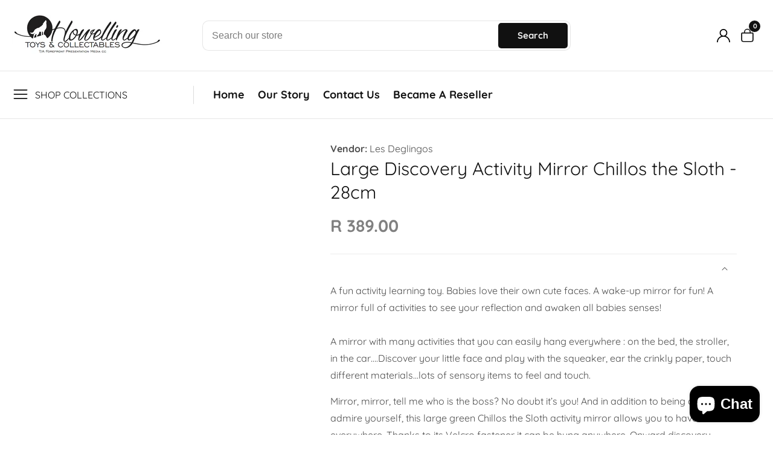

--- FILE ---
content_type: text/html; charset=utf-8
request_url: https://howellingtoys.co.za/products/large-discovery-activity-mirror-chillos-the-sloth-28cm
body_size: 41386
content:

<!doctype html>
<html
  class="no-js"
  lang="en"
  
>
  <head>
    <meta charset="utf-8">
    <meta http-equiv="X-UA-Compatible" content="IE=edge">
    <meta name="viewport" content="width=device-width,initial-scale=1">
    <meta name="theme-color" content="">
    <link rel="canonical" href="https://howellingtoys.co.za/products/large-discovery-activity-mirror-chillos-the-sloth-28cm">
    <link rel="preconnect" href="https://cdn.shopify.com" crossorigin><link rel="icon" type="image/png" href="//howellingtoys.co.za/cdn/shop/files/Favicon.png?crop=center&height=32&v=1743514172&width=32"><link rel="preconnect" href="https://fonts.shopifycdn.com" crossorigin><title>
      Large Discovery Activity Mirror Chillos the Sloth - 28cm
 &ndash; Howelling Toys &amp; Collectables South Africa</title>

    
      <meta name="description" content="A fun activity learning toy. Babies love their own cute faces. A wake-up mirror for fun! A mirror full of activities to see your reflection and awaken all babies senses! A mirror with many activities that you can easily hang everywhere : on the bed, the stroller, in the car….Discover your little face and play with the ">
    

    
<meta property="og:site_name" content="Howelling Toys &amp; Collectables South Africa">
<meta property="og:url" content="https://howellingtoys.co.za/products/large-discovery-activity-mirror-chillos-the-sloth-28cm">
<meta property="og:title" content="Large Discovery Activity Mirror Chillos the Sloth - 28cm">
<meta property="og:type" content="product">
<meta property="og:description" content="A fun activity learning toy. Babies love their own cute faces. A wake-up mirror for fun! A mirror full of activities to see your reflection and awaken all babies senses! A mirror with many activities that you can easily hang everywhere : on the bed, the stroller, in the car….Discover your little face and play with the "><meta property="og:image" content="http://howellingtoys.co.za/cdn/shop/files/4895242700414_22533_BIG_DISCOVERY_MIRROR_CHILLOS_THESLOTH_1.webp?v=1744311852">
  <meta property="og:image:secure_url" content="https://howellingtoys.co.za/cdn/shop/files/4895242700414_22533_BIG_DISCOVERY_MIRROR_CHILLOS_THESLOTH_1.webp?v=1744311852">
  <meta property="og:image:width" content="1000">
  <meta property="og:image:height" content="1000"><meta property="og:price:amount" content="389.00">
  <meta property="og:price:currency" content="ZAR"><meta name="twitter:card" content="summary_large_image">
<meta name="twitter:title" content="Large Discovery Activity Mirror Chillos the Sloth - 28cm">
<meta name="twitter:description" content="A fun activity learning toy. Babies love their own cute faces. A wake-up mirror for fun! A mirror full of activities to see your reflection and awaken all babies senses! A mirror with many activities that you can easily hang everywhere : on the bed, the stroller, in the car….Discover your little face and play with the ">


    <script src="//howellingtoys.co.za/cdn/shop/t/7/assets/global.js?v=28886823927036207241747906950" defer="defer"></script>

    <script src="//howellingtoys.co.za/cdn/shop/t/7/assets/loadMore.js?v=110682198279885056101747906955" defer="defer"></script>

    <script src="//howellingtoys.co.za/cdn/shop/t/7/assets/swiper-bundle.min.js?v=2172511954140529931747907003"></script>

    <script src="//howellingtoys.co.za/cdn/shop/t/7/assets/custom.js?v=57595886580781305791747906935" defer="defer"></script>

    <script src="//howellingtoys.co.za/cdn/shop/t/7/assets/slideshow.js?v=163794430416653749151747907002" defer="defer"></script>

    <script src="//howellingtoys.co.za/cdn/shop/t/7/assets/tab-active.js?v=56874913308069119601747907004" defer="defer"></script>
    <script src="//howellingtoys.co.za/cdn/shop/t/7/assets/counter-up.js?v=41485555135145303971747906935" defer="defer"></script><script>window.performance && window.performance.mark && window.performance.mark('shopify.content_for_header.start');</script><meta id="shopify-digital-wallet" name="shopify-digital-wallet" content="/28311978083/digital_wallets/dialog">
<meta name="shopify-checkout-api-token" content="251ba9f912e8eeea77d984c0cbb51702">
<meta id="in-context-paypal-metadata" data-shop-id="28311978083" data-venmo-supported="false" data-environment="production" data-locale="en_US" data-paypal-v4="true" data-currency="ZAR">
<link rel="alternate" type="application/json+oembed" href="https://howellingtoys.co.za/products/large-discovery-activity-mirror-chillos-the-sloth-28cm.oembed">
<script async="async" src="/checkouts/internal/preloads.js?locale=en-ZA"></script>
<script id="shopify-features" type="application/json">{"accessToken":"251ba9f912e8eeea77d984c0cbb51702","betas":["rich-media-storefront-analytics"],"domain":"howellingtoys.co.za","predictiveSearch":true,"shopId":28311978083,"locale":"en"}</script>
<script>var Shopify = Shopify || {};
Shopify.shop = "howelling-toys-collectables-south-africa.myshopify.com";
Shopify.locale = "en";
Shopify.currency = {"active":"ZAR","rate":"1.0"};
Shopify.country = "ZA";
Shopify.theme = {"name":"memini-v1-0-1 - Black -- WPD_BDR","id":135218266211,"schema_name":"MeMini","schema_version":"1.0.1","theme_store_id":null,"role":"main"};
Shopify.theme.handle = "null";
Shopify.theme.style = {"id":null,"handle":null};
Shopify.cdnHost = "howellingtoys.co.za/cdn";
Shopify.routes = Shopify.routes || {};
Shopify.routes.root = "/";</script>
<script type="module">!function(o){(o.Shopify=o.Shopify||{}).modules=!0}(window);</script>
<script>!function(o){function n(){var o=[];function n(){o.push(Array.prototype.slice.apply(arguments))}return n.q=o,n}var t=o.Shopify=o.Shopify||{};t.loadFeatures=n(),t.autoloadFeatures=n()}(window);</script>
<script id="shop-js-analytics" type="application/json">{"pageType":"product"}</script>
<script defer="defer" async type="module" src="//howellingtoys.co.za/cdn/shopifycloud/shop-js/modules/v2/client.init-shop-cart-sync_D0dqhulL.en.esm.js"></script>
<script defer="defer" async type="module" src="//howellingtoys.co.za/cdn/shopifycloud/shop-js/modules/v2/chunk.common_CpVO7qML.esm.js"></script>
<script type="module">
  await import("//howellingtoys.co.za/cdn/shopifycloud/shop-js/modules/v2/client.init-shop-cart-sync_D0dqhulL.en.esm.js");
await import("//howellingtoys.co.za/cdn/shopifycloud/shop-js/modules/v2/chunk.common_CpVO7qML.esm.js");

  window.Shopify.SignInWithShop?.initShopCartSync?.({"fedCMEnabled":true,"windoidEnabled":true});

</script>
<script>(function() {
  var isLoaded = false;
  function asyncLoad() {
    if (isLoaded) return;
    isLoaded = true;
    var urls = ["https:\/\/cdn.nfcube.com\/instafeed-4632fc49c8452b54bee771363bfd6131.js?shop=howelling-toys-collectables-south-africa.myshopify.com"];
    for (var i = 0; i < urls.length; i++) {
      var s = document.createElement('script');
      s.type = 'text/javascript';
      s.async = true;
      s.src = urls[i];
      var x = document.getElementsByTagName('script')[0];
      x.parentNode.insertBefore(s, x);
    }
  };
  if(window.attachEvent) {
    window.attachEvent('onload', asyncLoad);
  } else {
    window.addEventListener('load', asyncLoad, false);
  }
})();</script>
<script id="__st">var __st={"a":28311978083,"offset":7200,"reqid":"5c924d46-fbda-440f-8496-ce5e948ea534-1764922845","pageurl":"howellingtoys.co.za\/products\/large-discovery-activity-mirror-chillos-the-sloth-28cm","u":"e9a7b73b6e91","p":"product","rtyp":"product","rid":7583687901283};</script>
<script>window.ShopifyPaypalV4VisibilityTracking = true;</script>
<script id="captcha-bootstrap">!function(){'use strict';const t='contact',e='account',n='new_comment',o=[[t,t],['blogs',n],['comments',n],[t,'customer']],c=[[e,'customer_login'],[e,'guest_login'],[e,'recover_customer_password'],[e,'create_customer']],r=t=>t.map((([t,e])=>`form[action*='/${t}']:not([data-nocaptcha='true']) input[name='form_type'][value='${e}']`)).join(','),a=t=>()=>t?[...document.querySelectorAll(t)].map((t=>t.form)):[];function s(){const t=[...o],e=r(t);return a(e)}const i='password',u='form_key',d=['recaptcha-v3-token','g-recaptcha-response','h-captcha-response',i],f=()=>{try{return window.sessionStorage}catch{return}},m='__shopify_v',_=t=>t.elements[u];function p(t,e,n=!1){try{const o=window.sessionStorage,c=JSON.parse(o.getItem(e)),{data:r}=function(t){const{data:e,action:n}=t;return t[m]||n?{data:e,action:n}:{data:t,action:n}}(c);for(const[e,n]of Object.entries(r))t.elements[e]&&(t.elements[e].value=n);n&&o.removeItem(e)}catch(o){console.error('form repopulation failed',{error:o})}}const l='form_type',E='cptcha';function T(t){t.dataset[E]=!0}const w=window,h=w.document,L='Shopify',v='ce_forms',y='captcha';let A=!1;((t,e)=>{const n=(g='f06e6c50-85a8-45c8-87d0-21a2b65856fe',I='https://cdn.shopify.com/shopifycloud/storefront-forms-hcaptcha/ce_storefront_forms_captcha_hcaptcha.v1.5.2.iife.js',D={infoText:'Protected by hCaptcha',privacyText:'Privacy',termsText:'Terms'},(t,e,n)=>{const o=w[L][v],c=o.bindForm;if(c)return c(t,g,e,D).then(n);var r;o.q.push([[t,g,e,D],n]),r=I,A||(h.body.append(Object.assign(h.createElement('script'),{id:'captcha-provider',async:!0,src:r})),A=!0)});var g,I,D;w[L]=w[L]||{},w[L][v]=w[L][v]||{},w[L][v].q=[],w[L][y]=w[L][y]||{},w[L][y].protect=function(t,e){n(t,void 0,e),T(t)},Object.freeze(w[L][y]),function(t,e,n,w,h,L){const[v,y,A,g]=function(t,e,n){const i=e?o:[],u=t?c:[],d=[...i,...u],f=r(d),m=r(i),_=r(d.filter((([t,e])=>n.includes(e))));return[a(f),a(m),a(_),s()]}(w,h,L),I=t=>{const e=t.target;return e instanceof HTMLFormElement?e:e&&e.form},D=t=>v().includes(t);t.addEventListener('submit',(t=>{const e=I(t);if(!e)return;const n=D(e)&&!e.dataset.hcaptchaBound&&!e.dataset.recaptchaBound,o=_(e),c=g().includes(e)&&(!o||!o.value);(n||c)&&t.preventDefault(),c&&!n&&(function(t){try{if(!f())return;!function(t){const e=f();if(!e)return;const n=_(t);if(!n)return;const o=n.value;o&&e.removeItem(o)}(t);const e=Array.from(Array(32),(()=>Math.random().toString(36)[2])).join('');!function(t,e){_(t)||t.append(Object.assign(document.createElement('input'),{type:'hidden',name:u})),t.elements[u].value=e}(t,e),function(t,e){const n=f();if(!n)return;const o=[...t.querySelectorAll(`input[type='${i}']`)].map((({name:t})=>t)),c=[...d,...o],r={};for(const[a,s]of new FormData(t).entries())c.includes(a)||(r[a]=s);n.setItem(e,JSON.stringify({[m]:1,action:t.action,data:r}))}(t,e)}catch(e){console.error('failed to persist form',e)}}(e),e.submit())}));const S=(t,e)=>{t&&!t.dataset[E]&&(n(t,e.some((e=>e===t))),T(t))};for(const o of['focusin','change'])t.addEventListener(o,(t=>{const e=I(t);D(e)&&S(e,y())}));const B=e.get('form_key'),M=e.get(l),P=B&&M;t.addEventListener('DOMContentLoaded',(()=>{const t=y();if(P)for(const e of t)e.elements[l].value===M&&p(e,B);[...new Set([...A(),...v().filter((t=>'true'===t.dataset.shopifyCaptcha))])].forEach((e=>S(e,t)))}))}(h,new URLSearchParams(w.location.search),n,t,e,['guest_login'])})(!0,!0)}();</script>
<script integrity="sha256-52AcMU7V7pcBOXWImdc/TAGTFKeNjmkeM1Pvks/DTgc=" data-source-attribution="shopify.loadfeatures" defer="defer" src="//howellingtoys.co.za/cdn/shopifycloud/storefront/assets/storefront/load_feature-81c60534.js" crossorigin="anonymous"></script>
<script data-source-attribution="shopify.dynamic_checkout.dynamic.init">var Shopify=Shopify||{};Shopify.PaymentButton=Shopify.PaymentButton||{isStorefrontPortableWallets:!0,init:function(){window.Shopify.PaymentButton.init=function(){};var t=document.createElement("script");t.src="https://howellingtoys.co.za/cdn/shopifycloud/portable-wallets/latest/portable-wallets.en.js",t.type="module",document.head.appendChild(t)}};
</script>
<script data-source-attribution="shopify.dynamic_checkout.buyer_consent">
  function portableWalletsHideBuyerConsent(e){var t=document.getElementById("shopify-buyer-consent"),n=document.getElementById("shopify-subscription-policy-button");t&&n&&(t.classList.add("hidden"),t.setAttribute("aria-hidden","true"),n.removeEventListener("click",e))}function portableWalletsShowBuyerConsent(e){var t=document.getElementById("shopify-buyer-consent"),n=document.getElementById("shopify-subscription-policy-button");t&&n&&(t.classList.remove("hidden"),t.removeAttribute("aria-hidden"),n.addEventListener("click",e))}window.Shopify?.PaymentButton&&(window.Shopify.PaymentButton.hideBuyerConsent=portableWalletsHideBuyerConsent,window.Shopify.PaymentButton.showBuyerConsent=portableWalletsShowBuyerConsent);
</script>
<script data-source-attribution="shopify.dynamic_checkout.cart.bootstrap">document.addEventListener("DOMContentLoaded",(function(){function t(){return document.querySelector("shopify-accelerated-checkout-cart, shopify-accelerated-checkout")}if(t())Shopify.PaymentButton.init();else{new MutationObserver((function(e,n){t()&&(Shopify.PaymentButton.init(),n.disconnect())})).observe(document.body,{childList:!0,subtree:!0})}}));
</script>
<link id="shopify-accelerated-checkout-styles" rel="stylesheet" media="screen" href="https://howellingtoys.co.za/cdn/shopifycloud/portable-wallets/latest/accelerated-checkout-backwards-compat.css" crossorigin="anonymous">
<style id="shopify-accelerated-checkout-cart">
        #shopify-buyer-consent {
  margin-top: 1em;
  display: inline-block;
  width: 100%;
}

#shopify-buyer-consent.hidden {
  display: none;
}

#shopify-subscription-policy-button {
  background: none;
  border: none;
  padding: 0;
  text-decoration: underline;
  font-size: inherit;
  cursor: pointer;
}

#shopify-subscription-policy-button::before {
  box-shadow: none;
}

      </style>

<script>window.performance && window.performance.mark && window.performance.mark('shopify.content_for_header.end');</script>

<style data-shopify>
@font-face {
  font-family: Quicksand;
  font-weight: 400;
  font-style: normal;
  font-display: swap;
  src: url("//howellingtoys.co.za/cdn/fonts/quicksand/quicksand_n4.bf8322a9d1da765aa396ad7b6eeb81930a6214de.woff2") format("woff2"),
       url("//howellingtoys.co.za/cdn/fonts/quicksand/quicksand_n4.fa4cbd232d3483059e72b11f7239959a64c98426.woff") format("woff");
}

        @font-face {
  font-family: Quicksand;
  font-weight: 700;
  font-style: normal;
  font-display: swap;
  src: url("//howellingtoys.co.za/cdn/fonts/quicksand/quicksand_n7.d375fe11182475f82f7bb6306a0a0e4018995610.woff2") format("woff2"),
       url("//howellingtoys.co.za/cdn/fonts/quicksand/quicksand_n7.8ac2ae2fc4b90ef79aaa7aedb927d39f9f9aa3f4.woff") format("woff");
}

        
        
@font-face {
  font-family: Quicksand;
  font-weight: 400;
  font-style: normal;
  font-display: swap;
  src: url("//howellingtoys.co.za/cdn/fonts/quicksand/quicksand_n4.bf8322a9d1da765aa396ad7b6eeb81930a6214de.woff2") format("woff2"),
       url("//howellingtoys.co.za/cdn/fonts/quicksand/quicksand_n4.fa4cbd232d3483059e72b11f7239959a64c98426.woff") format("woff");
}


          :root,
          .color-background-1 {
            --color-background: 255,255,255;
          
            --gradient-background: #ffffff;
          
            --color-foreground: 17,17,17;
            --color-shadow: ,,;
            --color-button: 18,18,18;
            --color-button-text: 255,255,255;
            --color-secondary-button: 255,255,255;
            --color-secondary-button-text: 18,18,18;
            --color-link: 18,18,18;
            --color-badge-foreground: 17,17,17;
            --color-badge-background: 255,255,255;
            --color-badge-border: 17,17,17;
            --payment-terms-background-color: rgb(255 255 255);
            --primary-button-hover-background: 17,17,17;
            --primary-button-hover-text: 255,255,255;
            --secondary-button-hover-background:  18,18,18;
            --secondary-button-hover-text:  255,255,255;
            --text-link-hover-color:  17,17,17;
            --success-text-color:  51,114,57;
            --warning-text-color:  146,44,44;
          }
          
          
          .color-background-2 {
            --color-background: 255,255,255;
          
            --gradient-background: #ffffff;
          
            --color-foreground: 17,17,17;
            --color-shadow: ,,;
            --color-button: 17,17,17;
            --color-button-text: 243,243,243;
            --color-secondary-button: 255,255,255;
            --color-secondary-button-text: 18,18,18;
            --color-link: 18,18,18;
            --color-badge-foreground: 17,17,17;
            --color-badge-background: 255,255,255;
            --color-badge-border: 17,17,17;
            --payment-terms-background-color: rgb(255 255 255);
            --primary-button-hover-background: 18,18,18;
            --primary-button-hover-text: 17,17,17;
            --secondary-button-hover-background:  18,18,18;
            --secondary-button-hover-text:  255,255,255;
            --text-link-hover-color:  17,17,17;
            --success-text-color:  17,17,17;
            --warning-text-color:  146,44,44;
          }
          
          
          .color-inverse {
            --color-background: 255,255,255;
          
            --gradient-background: #ffffff;
          
            --color-foreground: 17,17,17;
            --color-shadow: ,,;
            --color-button: 17,17,17;
            --color-button-text: 255,255,255;
            --color-secondary-button: 255,255,255;
            --color-secondary-button-text: 17,17,17;
            --color-link: 17,17,17;
            --color-badge-foreground: 17,17,17;
            --color-badge-background: 255,255,255;
            --color-badge-border: 17,17,17;
            --payment-terms-background-color: rgb(255 255 255);
            --primary-button-hover-background: 17,17,17;
            --primary-button-hover-text: 17,17,17;
            --secondary-button-hover-background:  241,243,247;
            --secondary-button-hover-text:  17,17,17;
            --text-link-hover-color:  18,18,18;
            --success-text-color:  51,114,57;
            --warning-text-color:  146,44,44;
          }
          
          
          .color-accent-1 {
            --color-background: 17,17,17;
          
            --gradient-background: #111111;
          
            --color-foreground: 255,255,255;
            --color-shadow: ,,;
            --color-button: 255,255,255;
            --color-button-text: 17,17,17;
            --color-secondary-button: 17,17,17;
            --color-secondary-button-text: 255,255,255;
            --color-link: 255,255,255;
            --color-badge-foreground: 255,255,255;
            --color-badge-background: 17,17,17;
            --color-badge-border: 255,255,255;
            --payment-terms-background-color: rgb(17 17 17);
            --primary-button-hover-background: 255,255,255;
            --primary-button-hover-text: 255,255,255;
            --secondary-button-hover-background:  18,18,18;
            --secondary-button-hover-text:  255,255,255;
            --text-link-hover-color:  17,17,17;
            --success-text-color:  17,17,17;
            --warning-text-color:  146,44,44;
          }
          
          
          .color-accent-2 {
            --color-background: 255,255,255;
          
            --gradient-background: #ffffff;
          
            --color-foreground: 17,17,17;
            --color-shadow: ,,;
            --color-button: 17,17,17;
            --color-button-text: 255,255,255;
            --color-secondary-button: 255,255,255;
            --color-secondary-button-text: 17,17,17;
            --color-link: 17,17,17;
            --color-badge-foreground: 17,17,17;
            --color-badge-background: 255,255,255;
            --color-badge-border: 17,17,17;
            --payment-terms-background-color: rgb(255 255 255);
            --primary-button-hover-background: 17,17,17;
            --primary-button-hover-text: 255,255,255;
            --secondary-button-hover-background:  241,243,247;
            --secondary-button-hover-text:  17,17,17;
            --text-link-hover-color:  18,18,18;
            --success-text-color:  51,114,57;
            --warning-text-color:  146,44,44;
          }
          
          
          .color-scheme-930e7e6c-61d9-4bba-9a30-8c655b499bb7 {
            --color-background: 255,255,255;
          
            --gradient-background: #ffffff;
          
            --color-foreground: 18,18,18;
            --color-shadow: ,,;
            --color-button: 17,17,17;
            --color-button-text: 255,255,255;
            --color-secondary-button: 255,255,255;
            --color-secondary-button-text: 18,18,18;
            --color-link: 18,18,18;
            --color-badge-foreground: 18,18,18;
            --color-badge-background: 255,255,255;
            --color-badge-border: 18,18,18;
            --payment-terms-background-color: rgb(255 255 255);
            --primary-button-hover-background: 18,18,18;
            --primary-button-hover-text: 255,255,255;
            --secondary-button-hover-background:  18,18,18;
            --secondary-button-hover-text:  255,255,255;
            --text-link-hover-color:  17,17,17;
            --success-text-color:  17,17,17;
            --warning-text-color:  146,44,44;
          }
          
          
          .color-scheme-7409ae75-7200-41c9-953d-b1d134c8d4a3 {
            --color-background: 18,18,18;
          
            --gradient-background: #121212;
          
            --color-foreground: 255,255,255;
            --color-shadow: ,,;
            --color-button: 255,255,255;
            --color-button-text: 18,18,18;
            --color-secondary-button: 18,18,18;
            --color-secondary-button-text: 18,18,18;
            --color-link: 18,18,18;
            --color-badge-foreground: 255,255,255;
            --color-badge-background: 18,18,18;
            --color-badge-border: 255,255,255;
            --payment-terms-background-color: rgb(18 18 18);
            --primary-button-hover-background: 244,75,136;
            --primary-button-hover-text: 255,255,255;
            --secondary-button-hover-background:  18,18,18;
            --secondary-button-hover-text:  255,255,255;
            --text-link-hover-color:  12,82,186;
            --success-text-color:  51,114,57;
            --warning-text-color:  146,44,44;
          }
          
          
          .color-scheme-b2546f5a-df99-42a8-bed6-b937817ffaca {
            --color-background: 255,255,255;
          
            --gradient-background: #ffffff;
          
            --color-foreground: 17,17,17;
            --color-shadow: ,,;
            --color-button: 17,17,17;
            --color-button-text: 255,255,255;
            --color-secondary-button: 255,255,255;
            --color-secondary-button-text: 18,18,18;
            --color-link: 18,18,18;
            --color-badge-foreground: 17,17,17;
            --color-badge-background: 255,255,255;
            --color-badge-border: 17,17,17;
            --payment-terms-background-color: rgb(255 255 255);
            --primary-button-hover-background: 17,17,17;
            --primary-button-hover-text: 255,255,255;
            --secondary-button-hover-background:  18,18,18;
            --secondary-button-hover-text:  255,255,255;
            --text-link-hover-color:  17,17,17;
            --success-text-color:  17,17,17;
            --warning-text-color:  146,44,44;
          }
          
          
          .color-scheme-b80a3a8f-5d6e-49d3-9647-c794f19aadda {
            --color-background: 255,255,255;
          
            --gradient-background: #ffffff;
          
            --color-foreground: 17,17,17;
            --color-shadow: ,,;
            --color-button: 241,243,247;
            --color-button-text: 255,255,255;
            --color-secondary-button: 255,255,255;
            --color-secondary-button-text: 241,243,247;
            --color-link: 241,243,247;
            --color-badge-foreground: 17,17,17;
            --color-badge-background: 255,255,255;
            --color-badge-border: 17,17,17;
            --payment-terms-background-color: rgb(255 255 255);
            --primary-button-hover-background: 17,17,17;
            --primary-button-hover-text: 255,255,255;
            --secondary-button-hover-background:  241,243,247;
            --secondary-button-hover-text:  17,17,17;
            --text-link-hover-color:  17,17,17;
            --success-text-color:  17,17,17;
            --warning-text-color:  146,44,44;
          }
          
          
          .color-scheme-2dda276f-7507-4210-9b29-8e561c8cf21b {
            --color-background: 255,255,255;
          
            --gradient-background: #ffffff;
          
            --color-foreground: 17,17,17;
            --color-shadow: ,,;
            --color-button: 241,243,247;
            --color-button-text: 255,255,255;
            --color-secondary-button: 255,255,255;
            --color-secondary-button-text: 18,18,18;
            --color-link: 18,18,18;
            --color-badge-foreground: 17,17,17;
            --color-badge-background: 255,255,255;
            --color-badge-border: 17,17,17;
            --payment-terms-background-color: rgb(255 255 255);
            --primary-button-hover-background: 17,17,17;
            --primary-button-hover-text: 255,255,255;
            --secondary-button-hover-background:  18,18,18;
            --secondary-button-hover-text:  255,255,255;
            --text-link-hover-color:  17,17,17;
            --success-text-color:  51,114,57;
            --warning-text-color:  146,44,44;
          }
          
          
          .color-scheme-a2b2461d-344d-4b09-9edb-9fb2ed923a4e {
            --color-background: 244,145,145;
          
            --gradient-background: #f49191;
          
            --color-foreground: 255,255,255;
            --color-shadow: ,,;
            --color-button: 18,18,18;
            --color-button-text: 255,255,255;
            --color-secondary-button: 244,145,145;
            --color-secondary-button-text: 18,18,18;
            --color-link: 18,18,18;
            --color-badge-foreground: 255,255,255;
            --color-badge-background: 244,145,145;
            --color-badge-border: 255,255,255;
            --payment-terms-background-color: rgb(244 145 145);
            --primary-button-hover-background: 17,17,17;
            --primary-button-hover-text: 255,255,255;
            --secondary-button-hover-background:  18,18,18;
            --secondary-button-hover-text:  255,255,255;
            --text-link-hover-color:  17,17,17;
            --success-text-color:  51,114,57;
            --warning-text-color:  146,44,44;
          }
          

          body, .color-background-1, .color-background-2, .color-inverse, .color-accent-1, .color-accent-2, .color-scheme-930e7e6c-61d9-4bba-9a30-8c655b499bb7, .color-scheme-7409ae75-7200-41c9-953d-b1d134c8d4a3, .color-scheme-b2546f5a-df99-42a8-bed6-b937817ffaca, .color-scheme-b80a3a8f-5d6e-49d3-9647-c794f19aadda, .color-scheme-2dda276f-7507-4210-9b29-8e561c8cf21b, .color-scheme-a2b2461d-344d-4b09-9edb-9fb2ed923a4e {
            color: rgba(var(--color-foreground), 0.75);
            background-color: rgb(var(--color-background));
          }

        :root {--font-body-family: Quicksand, sans-serif;
          --font-body-style: normal;
          --font-body-weight: 400;--font-heading-family: Quicksand, sans-serif;
          --font-heading-style: normal;
          --font-heading-weight: 400;--placeholder-background: 255, 255, 255;
          --placeholder-foreground: 1, 43, 122;

          --gradient-base-background-1: #ffffff;
          --gradient-base-background-2: #f7f8fc;
          --gradient-base-accent-1: #ee2761;
          --gradient-base-accent-2: #131313;

      	  --font-body-size: 1.0;
      	  --font-heading-size: 1.0;
      	  --heading-letter-spacing: 0px;
      	  --header-text-case: none;

      	  --button-border-width: 1px;
          --button-border-radius: 31px;
          --button-letter-spacing: 0px;
      	  --button-font-size: 1.0;
      	  --button-text-case: none;

          --container-lg-width: 100rem;
          --page-width: 100rem;
          --container-fluid-offset: 19rem;
          --transition: all 0.3s ease 0s;
          --duration-long: 500ms;
          --grid-desktop-vertical-spacing: 20px;
          --grid-desktop-horizontal-spacing: 20px;
          --grid-mobile-vertical-spacing: 20px;
          --grid-mobile-horizontal-spacing: 20px;
        }

       :root {
        --white-color: #FFFFFF;
      }

        *,
        *::before,
        *::after {
          box-sizing: inherit;
        }

        html {
          box-sizing: border-box;
          height: 100%;
          margin: 0;
          padding: 0;
      	font-size: calc(var(--font-body-size) * 62.5%);
        }

        body {
      	margin: 0;
          min-height: 100%;
          font-size: 1.5rem;
      	letter-spacing: 0px;
          line-height: calc(1 + 0.8 / var(--font-body-size));
          font-family: var(--font-body-family);
          font-style: var(--font-body-style);
          font-weight: var(--font-body-weight);
          position: relative;
          visibility: visible;
          overflow-x: hidden;
        }
      @media only screen and (min-width: 992px){
          body {
            font-size: 1.6rem;
          }
      }


      .action__btn--svg svg {
          width: 1.9rem;
          height: 1.9rem;
          fill: rgb(var(--color-button-text));
      }

      .swiper-button-next svg, .swiper-button-prev svg {
          fill: rgb(var(--color-button-text));
      }
      



      
    </style>

    <link href="//howellingtoys.co.za/cdn/shop/t/7/assets/swiper-bundle.min.css?v=139857924144629129411747907003" rel="stylesheet" type="text/css" media="all" />
    <link href="//howellingtoys.co.za/cdn/shop/t/7/assets/glightbox.min.css?v=6584754293802081701747906949" rel="stylesheet" type="text/css" media="all" />
    <link href="//howellingtoys.co.za/cdn/shop/t/7/assets/base.css?v=117033202506569104681747906910" rel="stylesheet" type="text/css" media="all" />
<link rel="preload" as="font" href="//howellingtoys.co.za/cdn/fonts/quicksand/quicksand_n4.bf8322a9d1da765aa396ad7b6eeb81930a6214de.woff2" type="font/woff2" crossorigin><link rel="preload" as="font" href="//howellingtoys.co.za/cdn/fonts/quicksand/quicksand_n4.bf8322a9d1da765aa396ad7b6eeb81930a6214de.woff2" type="font/woff2" crossorigin><link
      rel="stylesheet"
      href="//howellingtoys.co.za/cdn/shop/t/7/assets/component-predictive-search.css?v=180113344582042308921747906926"
      media="print"
      onload="this.media='all'"
    >

    <script>
      document.documentElement.className = document.documentElement.className.replace('no-js', 'js');
    </script>
  <!-- BEGIN app block: shopify://apps/pagefly-page-builder/blocks/app-embed/83e179f7-59a0-4589-8c66-c0dddf959200 -->

<!-- BEGIN app snippet: pagefly-cro-ab-testing-main -->







<script>
  ;(function () {
    const url = new URL(window.location)
    const viewParam = url.searchParams.get('view')
    if (viewParam && viewParam.includes('variant-pf-')) {
      url.searchParams.set('pf_v', viewParam)
      url.searchParams.delete('view')
      window.history.replaceState({}, '', url)
    }
  })()
</script>



<script type='module'>
  
  window.PAGEFLY_CRO = window.PAGEFLY_CRO || {}

  window.PAGEFLY_CRO['data_debug'] = {
    original_template_suffix: "all_products",
    allow_ab_test: false,
    ab_test_start_time: 0,
    ab_test_end_time: 0,
    today_date_time: 1764922845000,
  }
  window.PAGEFLY_CRO['GA4'] = { enabled: false}
</script>

<!-- END app snippet -->








  <script src='https://cdn.shopify.com/extensions/019ae87c-aae0-76a7-9670-4feea5a1ac85/pagefly-page-builder-201/assets/pagefly-helper.js' defer='defer'></script>

  <script src='https://cdn.shopify.com/extensions/019ae87c-aae0-76a7-9670-4feea5a1ac85/pagefly-page-builder-201/assets/pagefly-general-helper.js' defer='defer'></script>

  <script src='https://cdn.shopify.com/extensions/019ae87c-aae0-76a7-9670-4feea5a1ac85/pagefly-page-builder-201/assets/pagefly-snap-slider.js' defer='defer'></script>

  <script src='https://cdn.shopify.com/extensions/019ae87c-aae0-76a7-9670-4feea5a1ac85/pagefly-page-builder-201/assets/pagefly-slideshow-v3.js' defer='defer'></script>

  <script src='https://cdn.shopify.com/extensions/019ae87c-aae0-76a7-9670-4feea5a1ac85/pagefly-page-builder-201/assets/pagefly-slideshow-v4.js' defer='defer'></script>

  <script src='https://cdn.shopify.com/extensions/019ae87c-aae0-76a7-9670-4feea5a1ac85/pagefly-page-builder-201/assets/pagefly-glider.js' defer='defer'></script>

  <script src='https://cdn.shopify.com/extensions/019ae87c-aae0-76a7-9670-4feea5a1ac85/pagefly-page-builder-201/assets/pagefly-slideshow-v1-v2.js' defer='defer'></script>

  <script src='https://cdn.shopify.com/extensions/019ae87c-aae0-76a7-9670-4feea5a1ac85/pagefly-page-builder-201/assets/pagefly-product-media.js' defer='defer'></script>

  <script src='https://cdn.shopify.com/extensions/019ae87c-aae0-76a7-9670-4feea5a1ac85/pagefly-page-builder-201/assets/pagefly-product.js' defer='defer'></script>


<script id='pagefly-helper-data' type='application/json'>
  {
    "page_optimization": {
      "assets_prefetching": false
    },
    "elements_asset_mapper": {
      "Accordion": "https://cdn.shopify.com/extensions/019ae87c-aae0-76a7-9670-4feea5a1ac85/pagefly-page-builder-201/assets/pagefly-accordion.js",
      "Accordion3": "https://cdn.shopify.com/extensions/019ae87c-aae0-76a7-9670-4feea5a1ac85/pagefly-page-builder-201/assets/pagefly-accordion3.js",
      "CountDown": "https://cdn.shopify.com/extensions/019ae87c-aae0-76a7-9670-4feea5a1ac85/pagefly-page-builder-201/assets/pagefly-countdown.js",
      "GMap1": "https://cdn.shopify.com/extensions/019ae87c-aae0-76a7-9670-4feea5a1ac85/pagefly-page-builder-201/assets/pagefly-gmap.js",
      "GMap2": "https://cdn.shopify.com/extensions/019ae87c-aae0-76a7-9670-4feea5a1ac85/pagefly-page-builder-201/assets/pagefly-gmap.js",
      "GMapBasicV2": "https://cdn.shopify.com/extensions/019ae87c-aae0-76a7-9670-4feea5a1ac85/pagefly-page-builder-201/assets/pagefly-gmap.js",
      "GMapAdvancedV2": "https://cdn.shopify.com/extensions/019ae87c-aae0-76a7-9670-4feea5a1ac85/pagefly-page-builder-201/assets/pagefly-gmap.js",
      "HTML.Video": "https://cdn.shopify.com/extensions/019ae87c-aae0-76a7-9670-4feea5a1ac85/pagefly-page-builder-201/assets/pagefly-htmlvideo.js",
      "HTML.Video2": "https://cdn.shopify.com/extensions/019ae87c-aae0-76a7-9670-4feea5a1ac85/pagefly-page-builder-201/assets/pagefly-htmlvideo2.js",
      "HTML.Video3": "https://cdn.shopify.com/extensions/019ae87c-aae0-76a7-9670-4feea5a1ac85/pagefly-page-builder-201/assets/pagefly-htmlvideo2.js",
      "BackgroundVideo": "https://cdn.shopify.com/extensions/019ae87c-aae0-76a7-9670-4feea5a1ac85/pagefly-page-builder-201/assets/pagefly-htmlvideo2.js",
      "Instagram": "https://cdn.shopify.com/extensions/019ae87c-aae0-76a7-9670-4feea5a1ac85/pagefly-page-builder-201/assets/pagefly-instagram.js",
      "Instagram2": "https://cdn.shopify.com/extensions/019ae87c-aae0-76a7-9670-4feea5a1ac85/pagefly-page-builder-201/assets/pagefly-instagram.js",
      "Insta3": "https://cdn.shopify.com/extensions/019ae87c-aae0-76a7-9670-4feea5a1ac85/pagefly-page-builder-201/assets/pagefly-instagram3.js",
      "Tabs": "https://cdn.shopify.com/extensions/019ae87c-aae0-76a7-9670-4feea5a1ac85/pagefly-page-builder-201/assets/pagefly-tab.js",
      "Tabs3": "https://cdn.shopify.com/extensions/019ae87c-aae0-76a7-9670-4feea5a1ac85/pagefly-page-builder-201/assets/pagefly-tab3.js",
      "ProductBox": "https://cdn.shopify.com/extensions/019ae87c-aae0-76a7-9670-4feea5a1ac85/pagefly-page-builder-201/assets/pagefly-cart.js",
      "FBPageBox2": "https://cdn.shopify.com/extensions/019ae87c-aae0-76a7-9670-4feea5a1ac85/pagefly-page-builder-201/assets/pagefly-facebook.js",
      "FBLikeButton2": "https://cdn.shopify.com/extensions/019ae87c-aae0-76a7-9670-4feea5a1ac85/pagefly-page-builder-201/assets/pagefly-facebook.js",
      "TwitterFeed2": "https://cdn.shopify.com/extensions/019ae87c-aae0-76a7-9670-4feea5a1ac85/pagefly-page-builder-201/assets/pagefly-twitter.js",
      "Paragraph4": "https://cdn.shopify.com/extensions/019ae87c-aae0-76a7-9670-4feea5a1ac85/pagefly-page-builder-201/assets/pagefly-paragraph4.js",

      "AliReviews": "https://cdn.shopify.com/extensions/019ae87c-aae0-76a7-9670-4feea5a1ac85/pagefly-page-builder-201/assets/pagefly-3rd-elements.js",
      "BackInStock": "https://cdn.shopify.com/extensions/019ae87c-aae0-76a7-9670-4feea5a1ac85/pagefly-page-builder-201/assets/pagefly-3rd-elements.js",
      "GloboBackInStock": "https://cdn.shopify.com/extensions/019ae87c-aae0-76a7-9670-4feea5a1ac85/pagefly-page-builder-201/assets/pagefly-3rd-elements.js",
      "GrowaveWishlist": "https://cdn.shopify.com/extensions/019ae87c-aae0-76a7-9670-4feea5a1ac85/pagefly-page-builder-201/assets/pagefly-3rd-elements.js",
      "InfiniteOptionsShopPad": "https://cdn.shopify.com/extensions/019ae87c-aae0-76a7-9670-4feea5a1ac85/pagefly-page-builder-201/assets/pagefly-3rd-elements.js",
      "InkybayProductPersonalizer": "https://cdn.shopify.com/extensions/019ae87c-aae0-76a7-9670-4feea5a1ac85/pagefly-page-builder-201/assets/pagefly-3rd-elements.js",
      "LimeSpot": "https://cdn.shopify.com/extensions/019ae87c-aae0-76a7-9670-4feea5a1ac85/pagefly-page-builder-201/assets/pagefly-3rd-elements.js",
      "Loox": "https://cdn.shopify.com/extensions/019ae87c-aae0-76a7-9670-4feea5a1ac85/pagefly-page-builder-201/assets/pagefly-3rd-elements.js",
      "Opinew": "https://cdn.shopify.com/extensions/019ae87c-aae0-76a7-9670-4feea5a1ac85/pagefly-page-builder-201/assets/pagefly-3rd-elements.js",
      "Powr": "https://cdn.shopify.com/extensions/019ae87c-aae0-76a7-9670-4feea5a1ac85/pagefly-page-builder-201/assets/pagefly-3rd-elements.js",
      "ProductReviews": "https://cdn.shopify.com/extensions/019ae87c-aae0-76a7-9670-4feea5a1ac85/pagefly-page-builder-201/assets/pagefly-3rd-elements.js",
      "PushOwl": "https://cdn.shopify.com/extensions/019ae87c-aae0-76a7-9670-4feea5a1ac85/pagefly-page-builder-201/assets/pagefly-3rd-elements.js",
      "ReCharge": "https://cdn.shopify.com/extensions/019ae87c-aae0-76a7-9670-4feea5a1ac85/pagefly-page-builder-201/assets/pagefly-3rd-elements.js",
      "Rivyo": "https://cdn.shopify.com/extensions/019ae87c-aae0-76a7-9670-4feea5a1ac85/pagefly-page-builder-201/assets/pagefly-3rd-elements.js",
      "TrackingMore": "https://cdn.shopify.com/extensions/019ae87c-aae0-76a7-9670-4feea5a1ac85/pagefly-page-builder-201/assets/pagefly-3rd-elements.js",
      "Vitals": "https://cdn.shopify.com/extensions/019ae87c-aae0-76a7-9670-4feea5a1ac85/pagefly-page-builder-201/assets/pagefly-3rd-elements.js",
      "Wiser": "https://cdn.shopify.com/extensions/019ae87c-aae0-76a7-9670-4feea5a1ac85/pagefly-page-builder-201/assets/pagefly-3rd-elements.js"
    },
    "custom_elements_mapper": {
      "pf-click-action-element": "https://cdn.shopify.com/extensions/019ae87c-aae0-76a7-9670-4feea5a1ac85/pagefly-page-builder-201/assets/pagefly-click-action-element.js",
      "pf-dialog-element": "https://cdn.shopify.com/extensions/019ae87c-aae0-76a7-9670-4feea5a1ac85/pagefly-page-builder-201/assets/pagefly-dialog-element.js"
    }
  }
</script>


<!-- END app block --><!-- BEGIN app block: shopify://apps/wsh-wholesale-pricing/blocks/app-embed/94cbfa01-7191-4bb2-bcd8-b519b9b3bd06 --><script>

  window.wpdExtensionIsProductPage = {"id":7583687901283,"title":"Large Discovery Activity Mirror Chillos the Sloth - 28cm","handle":"large-discovery-activity-mirror-chillos-the-sloth-28cm","description":"\u003cp\u003eA fun activity learning toy. Babies love their own cute faces. A wake-up mirror for fun! A mirror full of activities to see your reflection and awaken all babies senses! \u003cbr\u003e\u003cbr\u003eA mirror with many activities that you can easily hang everywhere : on the bed, the stroller, in the car….Discover your little face and play with the squeaker, ear the crinkly paper, touch different materials...lots of sensory items to feel and touch.\u003c\/p\u003e\n\u003cp\u003e\u003cspan\u003eMirror, mirror, tell me who is the boss? No doubt it’s you! And in addition to being able to admire yourself, this large green Chillos the Sloth activity mirror allows you to have fun everywhere. Thanks to its Velcro fastener it can be hung anywhere. Onward discovery thanks to its accessories to manipulate: a squeaker, rustling paper, a teething ring, beads, fabric...\u003cbr\u003e\u003c\/span\u003e\u003c\/p\u003e\n\u003cp\u003eSuitable from birth.\u003cbr\u003e\u003cbr\u003eLes Deglingos brand is committed to creating more responsible products concerned with reducing its environmental impact, les Déglingos now uses to use 100% recycled polyester stuffing. The polyester used in our products is RPET comes from the recycling of plastic bottles. Towards a global approach, the use of this fibre reduces the consumption and production of new polyester. We want to be part of building a better future for our children!\u003c\/p\u003e","published_at":"2024-07-23T20:33:59+02:00","created_at":"2024-07-23T20:18:22+02:00","vendor":"Les Deglingos","type":"Activity Mirror","tags":["group_discovery"],"price":38900,"price_min":38900,"price_max":38900,"available":true,"price_varies":false,"compare_at_price":null,"compare_at_price_min":0,"compare_at_price_max":0,"compare_at_price_varies":false,"variants":[{"id":42579664207971,"title":"29cm","option1":"29cm","option2":null,"option3":null,"sku":"22533","requires_shipping":true,"taxable":true,"featured_image":null,"available":true,"name":"Large Discovery Activity Mirror Chillos the Sloth - 28cm - 29cm","public_title":"29cm","options":["29cm"],"price":38900,"weight":350,"compare_at_price":null,"inventory_management":"shopify","barcode":"4895242700414","requires_selling_plan":false,"selling_plan_allocations":[]}],"images":["\/\/howellingtoys.co.za\/cdn\/shop\/files\/4895242700414_22533_BIG_DISCOVERY_MIRROR_CHILLOS_THESLOTH_1.webp?v=1744311852","\/\/howellingtoys.co.za\/cdn\/shop\/files\/4895242700414_22533_BIG_DISCOVERY_MIRROR_CHILLOS_1.webp?v=1744311852","\/\/howellingtoys.co.za\/cdn\/shop\/files\/4895242700414_22533_BIG_DISCOVERY_MIRROR_CHILLOS_THE.webp?v=1744311852","\/\/howellingtoys.co.za\/cdn\/shop\/products\/big-discovery-mirror-melimelos-the-deer.png?v=1744312438"],"featured_image":"\/\/howellingtoys.co.za\/cdn\/shop\/files\/4895242700414_22533_BIG_DISCOVERY_MIRROR_CHILLOS_THESLOTH_1.webp?v=1744311852","options":["Size"],"media":[{"alt":null,"id":24437496610915,"position":1,"preview_image":{"aspect_ratio":1.0,"height":1000,"width":1000,"src":"\/\/howellingtoys.co.za\/cdn\/shop\/files\/4895242700414_22533_BIG_DISCOVERY_MIRROR_CHILLOS_THESLOTH_1.webp?v=1744311852"},"aspect_ratio":1.0,"height":1000,"media_type":"image","src":"\/\/howellingtoys.co.za\/cdn\/shop\/files\/4895242700414_22533_BIG_DISCOVERY_MIRROR_CHILLOS_THESLOTH_1.webp?v=1744311852","width":1000},{"alt":null,"id":24437496709219,"position":2,"preview_image":{"aspect_ratio":1.0,"height":1000,"width":1000,"src":"\/\/howellingtoys.co.za\/cdn\/shop\/files\/4895242700414_22533_BIG_DISCOVERY_MIRROR_CHILLOS_1.webp?v=1744311852"},"aspect_ratio":1.0,"height":1000,"media_type":"image","src":"\/\/howellingtoys.co.za\/cdn\/shop\/files\/4895242700414_22533_BIG_DISCOVERY_MIRROR_CHILLOS_1.webp?v=1744311852","width":1000},{"alt":null,"id":24437496643683,"position":3,"preview_image":{"aspect_ratio":1.0,"height":1000,"width":1000,"src":"\/\/howellingtoys.co.za\/cdn\/shop\/files\/4895242700414_22533_BIG_DISCOVERY_MIRROR_CHILLOS_THE.webp?v=1744311852"},"aspect_ratio":1.0,"height":1000,"media_type":"image","src":"\/\/howellingtoys.co.za\/cdn\/shop\/files\/4895242700414_22533_BIG_DISCOVERY_MIRROR_CHILLOS_THE.webp?v=1744311852","width":1000},{"alt":null,"id":20550697877603,"position":4,"preview_image":{"aspect_ratio":1.0,"height":1000,"width":1000,"src":"\/\/howellingtoys.co.za\/cdn\/shop\/products\/big-discovery-mirror-melimelos-the-deer.png?v=1744312438"},"aspect_ratio":1.0,"height":1000,"media_type":"image","src":"\/\/howellingtoys.co.za\/cdn\/shop\/products\/big-discovery-mirror-melimelos-the-deer.png?v=1744312438","width":1000}],"requires_selling_plan":false,"selling_plan_groups":[],"content":"\u003cp\u003eA fun activity learning toy. Babies love their own cute faces. A wake-up mirror for fun! A mirror full of activities to see your reflection and awaken all babies senses! \u003cbr\u003e\u003cbr\u003eA mirror with many activities that you can easily hang everywhere : on the bed, the stroller, in the car….Discover your little face and play with the squeaker, ear the crinkly paper, touch different materials...lots of sensory items to feel and touch.\u003c\/p\u003e\n\u003cp\u003e\u003cspan\u003eMirror, mirror, tell me who is the boss? No doubt it’s you! And in addition to being able to admire yourself, this large green Chillos the Sloth activity mirror allows you to have fun everywhere. Thanks to its Velcro fastener it can be hung anywhere. Onward discovery thanks to its accessories to manipulate: a squeaker, rustling paper, a teething ring, beads, fabric...\u003cbr\u003e\u003c\/span\u003e\u003c\/p\u003e\n\u003cp\u003eSuitable from birth.\u003cbr\u003e\u003cbr\u003eLes Deglingos brand is committed to creating more responsible products concerned with reducing its environmental impact, les Déglingos now uses to use 100% recycled polyester stuffing. The polyester used in our products is RPET comes from the recycling of plastic bottles. Towards a global approach, the use of this fibre reduces the consumption and production of new polyester. We want to be part of building a better future for our children!\u003c\/p\u003e"};
  window.wpdExtensionIsProductPage.selected_or_first_available_variant = {"id":42579664207971,"title":"29cm","option1":"29cm","option2":null,"option3":null,"sku":"22533","requires_shipping":true,"taxable":true,"featured_image":null,"available":true,"name":"Large Discovery Activity Mirror Chillos the Sloth - 28cm - 29cm","public_title":"29cm","options":["29cm"],"price":38900,"weight":350,"compare_at_price":null,"inventory_management":"shopify","barcode":"4895242700414","requires_selling_plan":false,"selling_plan_allocations":[]};
  window.wpdExtensionProductCollectionIds = "158315348067,158356013155";
;
window.wpdExtensionIsCartPage = false;

window.showCrossOutPrice = true;
window.WPDAppProxy = "/apps/wpdapp";


window.WPDMarketLocalization = "";
window.WPDMoneyFormat = "R {{amount}}";


	
	

  
  
  
  
	
  
    window.is_wcp_wholesale_customer = false;
  
  window.wcp_customer = {
      email: "",
      id: "",
      tags: null,
      default_address: null,
      tax_exempt: false
    };
  window.shopPermanentDomain = "howelling-toys-collectables-south-africa.myshopify.com";
  window.wpdAPIRootUrl = "https://bdr.wholesalehelper.io/";
</script>





<!-- END app block --><script src="https://cdn.shopify.com/extensions/7bc9bb47-adfa-4267-963e-cadee5096caf/inbox-1252/assets/inbox-chat-loader.js" type="text/javascript" defer="defer"></script>
<link href="https://monorail-edge.shopifysvc.com" rel="dns-prefetch">
<script>(function(){if ("sendBeacon" in navigator && "performance" in window) {try {var session_token_from_headers = performance.getEntriesByType('navigation')[0].serverTiming.find(x => x.name == '_s').description;} catch {var session_token_from_headers = undefined;}var session_cookie_matches = document.cookie.match(/_shopify_s=([^;]*)/);var session_token_from_cookie = session_cookie_matches && session_cookie_matches.length === 2 ? session_cookie_matches[1] : "";var session_token = session_token_from_headers || session_token_from_cookie || "";function handle_abandonment_event(e) {var entries = performance.getEntries().filter(function(entry) {return /monorail-edge.shopifysvc.com/.test(entry.name);});if (!window.abandonment_tracked && entries.length === 0) {window.abandonment_tracked = true;var currentMs = Date.now();var navigation_start = performance.timing.navigationStart;var payload = {shop_id: 28311978083,url: window.location.href,navigation_start,duration: currentMs - navigation_start,session_token,page_type: "product"};window.navigator.sendBeacon("https://monorail-edge.shopifysvc.com/v1/produce", JSON.stringify({schema_id: "online_store_buyer_site_abandonment/1.1",payload: payload,metadata: {event_created_at_ms: currentMs,event_sent_at_ms: currentMs}}));}}window.addEventListener('pagehide', handle_abandonment_event);}}());</script>
<script id="web-pixels-manager-setup">(function e(e,d,r,n,o){if(void 0===o&&(o={}),!Boolean(null===(a=null===(i=window.Shopify)||void 0===i?void 0:i.analytics)||void 0===a?void 0:a.replayQueue)){var i,a;window.Shopify=window.Shopify||{};var t=window.Shopify;t.analytics=t.analytics||{};var s=t.analytics;s.replayQueue=[],s.publish=function(e,d,r){return s.replayQueue.push([e,d,r]),!0};try{self.performance.mark("wpm:start")}catch(e){}var l=function(){var e={modern:/Edge?\/(1{2}[4-9]|1[2-9]\d|[2-9]\d{2}|\d{4,})\.\d+(\.\d+|)|Firefox\/(1{2}[4-9]|1[2-9]\d|[2-9]\d{2}|\d{4,})\.\d+(\.\d+|)|Chrom(ium|e)\/(9{2}|\d{3,})\.\d+(\.\d+|)|(Maci|X1{2}).+ Version\/(15\.\d+|(1[6-9]|[2-9]\d|\d{3,})\.\d+)([,.]\d+|)( \(\w+\)|)( Mobile\/\w+|) Safari\/|Chrome.+OPR\/(9{2}|\d{3,})\.\d+\.\d+|(CPU[ +]OS|iPhone[ +]OS|CPU[ +]iPhone|CPU IPhone OS|CPU iPad OS)[ +]+(15[._]\d+|(1[6-9]|[2-9]\d|\d{3,})[._]\d+)([._]\d+|)|Android:?[ /-](13[3-9]|1[4-9]\d|[2-9]\d{2}|\d{4,})(\.\d+|)(\.\d+|)|Android.+Firefox\/(13[5-9]|1[4-9]\d|[2-9]\d{2}|\d{4,})\.\d+(\.\d+|)|Android.+Chrom(ium|e)\/(13[3-9]|1[4-9]\d|[2-9]\d{2}|\d{4,})\.\d+(\.\d+|)|SamsungBrowser\/([2-9]\d|\d{3,})\.\d+/,legacy:/Edge?\/(1[6-9]|[2-9]\d|\d{3,})\.\d+(\.\d+|)|Firefox\/(5[4-9]|[6-9]\d|\d{3,})\.\d+(\.\d+|)|Chrom(ium|e)\/(5[1-9]|[6-9]\d|\d{3,})\.\d+(\.\d+|)([\d.]+$|.*Safari\/(?![\d.]+ Edge\/[\d.]+$))|(Maci|X1{2}).+ Version\/(10\.\d+|(1[1-9]|[2-9]\d|\d{3,})\.\d+)([,.]\d+|)( \(\w+\)|)( Mobile\/\w+|) Safari\/|Chrome.+OPR\/(3[89]|[4-9]\d|\d{3,})\.\d+\.\d+|(CPU[ +]OS|iPhone[ +]OS|CPU[ +]iPhone|CPU IPhone OS|CPU iPad OS)[ +]+(10[._]\d+|(1[1-9]|[2-9]\d|\d{3,})[._]\d+)([._]\d+|)|Android:?[ /-](13[3-9]|1[4-9]\d|[2-9]\d{2}|\d{4,})(\.\d+|)(\.\d+|)|Mobile Safari.+OPR\/([89]\d|\d{3,})\.\d+\.\d+|Android.+Firefox\/(13[5-9]|1[4-9]\d|[2-9]\d{2}|\d{4,})\.\d+(\.\d+|)|Android.+Chrom(ium|e)\/(13[3-9]|1[4-9]\d|[2-9]\d{2}|\d{4,})\.\d+(\.\d+|)|Android.+(UC? ?Browser|UCWEB|U3)[ /]?(15\.([5-9]|\d{2,})|(1[6-9]|[2-9]\d|\d{3,})\.\d+)\.\d+|SamsungBrowser\/(5\.\d+|([6-9]|\d{2,})\.\d+)|Android.+MQ{2}Browser\/(14(\.(9|\d{2,})|)|(1[5-9]|[2-9]\d|\d{3,})(\.\d+|))(\.\d+|)|K[Aa][Ii]OS\/(3\.\d+|([4-9]|\d{2,})\.\d+)(\.\d+|)/},d=e.modern,r=e.legacy,n=navigator.userAgent;return n.match(d)?"modern":n.match(r)?"legacy":"unknown"}(),u="modern"===l?"modern":"legacy",c=(null!=n?n:{modern:"",legacy:""})[u],f=function(e){return[e.baseUrl,"/wpm","/b",e.hashVersion,"modern"===e.buildTarget?"m":"l",".js"].join("")}({baseUrl:d,hashVersion:r,buildTarget:u}),m=function(e){var d=e.version,r=e.bundleTarget,n=e.surface,o=e.pageUrl,i=e.monorailEndpoint;return{emit:function(e){var a=e.status,t=e.errorMsg,s=(new Date).getTime(),l=JSON.stringify({metadata:{event_sent_at_ms:s},events:[{schema_id:"web_pixels_manager_load/3.1",payload:{version:d,bundle_target:r,page_url:o,status:a,surface:n,error_msg:t},metadata:{event_created_at_ms:s}}]});if(!i)return console&&console.warn&&console.warn("[Web Pixels Manager] No Monorail endpoint provided, skipping logging."),!1;try{return self.navigator.sendBeacon.bind(self.navigator)(i,l)}catch(e){}var u=new XMLHttpRequest;try{return u.open("POST",i,!0),u.setRequestHeader("Content-Type","text/plain"),u.send(l),!0}catch(e){return console&&console.warn&&console.warn("[Web Pixels Manager] Got an unhandled error while logging to Monorail."),!1}}}}({version:r,bundleTarget:l,surface:e.surface,pageUrl:self.location.href,monorailEndpoint:e.monorailEndpoint});try{o.browserTarget=l,function(e){var d=e.src,r=e.async,n=void 0===r||r,o=e.onload,i=e.onerror,a=e.sri,t=e.scriptDataAttributes,s=void 0===t?{}:t,l=document.createElement("script"),u=document.querySelector("head"),c=document.querySelector("body");if(l.async=n,l.src=d,a&&(l.integrity=a,l.crossOrigin="anonymous"),s)for(var f in s)if(Object.prototype.hasOwnProperty.call(s,f))try{l.dataset[f]=s[f]}catch(e){}if(o&&l.addEventListener("load",o),i&&l.addEventListener("error",i),u)u.appendChild(l);else{if(!c)throw new Error("Did not find a head or body element to append the script");c.appendChild(l)}}({src:f,async:!0,onload:function(){if(!function(){var e,d;return Boolean(null===(d=null===(e=window.Shopify)||void 0===e?void 0:e.analytics)||void 0===d?void 0:d.initialized)}()){var d=window.webPixelsManager.init(e)||void 0;if(d){var r=window.Shopify.analytics;r.replayQueue.forEach((function(e){var r=e[0],n=e[1],o=e[2];d.publishCustomEvent(r,n,o)})),r.replayQueue=[],r.publish=d.publishCustomEvent,r.visitor=d.visitor,r.initialized=!0}}},onerror:function(){return m.emit({status:"failed",errorMsg:"".concat(f," has failed to load")})},sri:function(e){var d=/^sha384-[A-Za-z0-9+/=]+$/;return"string"==typeof e&&d.test(e)}(c)?c:"",scriptDataAttributes:o}),m.emit({status:"loading"})}catch(e){m.emit({status:"failed",errorMsg:(null==e?void 0:e.message)||"Unknown error"})}}})({shopId: 28311978083,storefrontBaseUrl: "https://howellingtoys.co.za",extensionsBaseUrl: "https://extensions.shopifycdn.com/cdn/shopifycloud/web-pixels-manager",monorailEndpoint: "https://monorail-edge.shopifysvc.com/unstable/produce_batch",surface: "storefront-renderer",enabledBetaFlags: ["2dca8a86"],webPixelsConfigList: [{"id":"shopify-app-pixel","configuration":"{}","eventPayloadVersion":"v1","runtimeContext":"STRICT","scriptVersion":"0450","apiClientId":"shopify-pixel","type":"APP","privacyPurposes":["ANALYTICS","MARKETING"]},{"id":"shopify-custom-pixel","eventPayloadVersion":"v1","runtimeContext":"LAX","scriptVersion":"0450","apiClientId":"shopify-pixel","type":"CUSTOM","privacyPurposes":["ANALYTICS","MARKETING"]}],isMerchantRequest: false,initData: {"shop":{"name":"Howelling Toys \u0026 Collectables South Africa","paymentSettings":{"currencyCode":"ZAR"},"myshopifyDomain":"howelling-toys-collectables-south-africa.myshopify.com","countryCode":"ZA","storefrontUrl":"https:\/\/howellingtoys.co.za"},"customer":null,"cart":null,"checkout":null,"productVariants":[{"price":{"amount":389.0,"currencyCode":"ZAR"},"product":{"title":"Large Discovery Activity Mirror Chillos the Sloth - 28cm","vendor":"Les Deglingos","id":"7583687901283","untranslatedTitle":"Large Discovery Activity Mirror Chillos the Sloth - 28cm","url":"\/products\/large-discovery-activity-mirror-chillos-the-sloth-28cm","type":"Activity Mirror"},"id":"42579664207971","image":{"src":"\/\/howellingtoys.co.za\/cdn\/shop\/files\/4895242700414_22533_BIG_DISCOVERY_MIRROR_CHILLOS_THESLOTH_1.webp?v=1744311852"},"sku":"22533","title":"29cm","untranslatedTitle":"29cm"}],"purchasingCompany":null},},"https://howellingtoys.co.za/cdn","ae1676cfwd2530674p4253c800m34e853cb",{"modern":"","legacy":""},{"shopId":"28311978083","storefrontBaseUrl":"https:\/\/howellingtoys.co.za","extensionBaseUrl":"https:\/\/extensions.shopifycdn.com\/cdn\/shopifycloud\/web-pixels-manager","surface":"storefront-renderer","enabledBetaFlags":"[\"2dca8a86\"]","isMerchantRequest":"false","hashVersion":"ae1676cfwd2530674p4253c800m34e853cb","publish":"custom","events":"[[\"page_viewed\",{}],[\"product_viewed\",{\"productVariant\":{\"price\":{\"amount\":389.0,\"currencyCode\":\"ZAR\"},\"product\":{\"title\":\"Large Discovery Activity Mirror Chillos the Sloth - 28cm\",\"vendor\":\"Les Deglingos\",\"id\":\"7583687901283\",\"untranslatedTitle\":\"Large Discovery Activity Mirror Chillos the Sloth - 28cm\",\"url\":\"\/products\/large-discovery-activity-mirror-chillos-the-sloth-28cm\",\"type\":\"Activity Mirror\"},\"id\":\"42579664207971\",\"image\":{\"src\":\"\/\/howellingtoys.co.za\/cdn\/shop\/files\/4895242700414_22533_BIG_DISCOVERY_MIRROR_CHILLOS_THESLOTH_1.webp?v=1744311852\"},\"sku\":\"22533\",\"title\":\"29cm\",\"untranslatedTitle\":\"29cm\"}}]]"});</script><script>
  window.ShopifyAnalytics = window.ShopifyAnalytics || {};
  window.ShopifyAnalytics.meta = window.ShopifyAnalytics.meta || {};
  window.ShopifyAnalytics.meta.currency = 'ZAR';
  var meta = {"product":{"id":7583687901283,"gid":"gid:\/\/shopify\/Product\/7583687901283","vendor":"Les Deglingos","type":"Activity Mirror","variants":[{"id":42579664207971,"price":38900,"name":"Large Discovery Activity Mirror Chillos the Sloth - 28cm - 29cm","public_title":"29cm","sku":"22533"}],"remote":false},"page":{"pageType":"product","resourceType":"product","resourceId":7583687901283}};
  for (var attr in meta) {
    window.ShopifyAnalytics.meta[attr] = meta[attr];
  }
</script>
<script class="analytics">
  (function () {
    var customDocumentWrite = function(content) {
      var jquery = null;

      if (window.jQuery) {
        jquery = window.jQuery;
      } else if (window.Checkout && window.Checkout.$) {
        jquery = window.Checkout.$;
      }

      if (jquery) {
        jquery('body').append(content);
      }
    };

    var hasLoggedConversion = function(token) {
      if (token) {
        return document.cookie.indexOf('loggedConversion=' + token) !== -1;
      }
      return false;
    }

    var setCookieIfConversion = function(token) {
      if (token) {
        var twoMonthsFromNow = new Date(Date.now());
        twoMonthsFromNow.setMonth(twoMonthsFromNow.getMonth() + 2);

        document.cookie = 'loggedConversion=' + token + '; expires=' + twoMonthsFromNow;
      }
    }

    var trekkie = window.ShopifyAnalytics.lib = window.trekkie = window.trekkie || [];
    if (trekkie.integrations) {
      return;
    }
    trekkie.methods = [
      'identify',
      'page',
      'ready',
      'track',
      'trackForm',
      'trackLink'
    ];
    trekkie.factory = function(method) {
      return function() {
        var args = Array.prototype.slice.call(arguments);
        args.unshift(method);
        trekkie.push(args);
        return trekkie;
      };
    };
    for (var i = 0; i < trekkie.methods.length; i++) {
      var key = trekkie.methods[i];
      trekkie[key] = trekkie.factory(key);
    }
    trekkie.load = function(config) {
      trekkie.config = config || {};
      trekkie.config.initialDocumentCookie = document.cookie;
      var first = document.getElementsByTagName('script')[0];
      var script = document.createElement('script');
      script.type = 'text/javascript';
      script.onerror = function(e) {
        var scriptFallback = document.createElement('script');
        scriptFallback.type = 'text/javascript';
        scriptFallback.onerror = function(error) {
                var Monorail = {
      produce: function produce(monorailDomain, schemaId, payload) {
        var currentMs = new Date().getTime();
        var event = {
          schema_id: schemaId,
          payload: payload,
          metadata: {
            event_created_at_ms: currentMs,
            event_sent_at_ms: currentMs
          }
        };
        return Monorail.sendRequest("https://" + monorailDomain + "/v1/produce", JSON.stringify(event));
      },
      sendRequest: function sendRequest(endpointUrl, payload) {
        // Try the sendBeacon API
        if (window && window.navigator && typeof window.navigator.sendBeacon === 'function' && typeof window.Blob === 'function' && !Monorail.isIos12()) {
          var blobData = new window.Blob([payload], {
            type: 'text/plain'
          });

          if (window.navigator.sendBeacon(endpointUrl, blobData)) {
            return true;
          } // sendBeacon was not successful

        } // XHR beacon

        var xhr = new XMLHttpRequest();

        try {
          xhr.open('POST', endpointUrl);
          xhr.setRequestHeader('Content-Type', 'text/plain');
          xhr.send(payload);
        } catch (e) {
          console.log(e);
        }

        return false;
      },
      isIos12: function isIos12() {
        return window.navigator.userAgent.lastIndexOf('iPhone; CPU iPhone OS 12_') !== -1 || window.navigator.userAgent.lastIndexOf('iPad; CPU OS 12_') !== -1;
      }
    };
    Monorail.produce('monorail-edge.shopifysvc.com',
      'trekkie_storefront_load_errors/1.1',
      {shop_id: 28311978083,
      theme_id: 135218266211,
      app_name: "storefront",
      context_url: window.location.href,
      source_url: "//howellingtoys.co.za/cdn/s/trekkie.storefront.94e7babdf2ec3663c2b14be7d5a3b25b9303ebb0.min.js"});

        };
        scriptFallback.async = true;
        scriptFallback.src = '//howellingtoys.co.za/cdn/s/trekkie.storefront.94e7babdf2ec3663c2b14be7d5a3b25b9303ebb0.min.js';
        first.parentNode.insertBefore(scriptFallback, first);
      };
      script.async = true;
      script.src = '//howellingtoys.co.za/cdn/s/trekkie.storefront.94e7babdf2ec3663c2b14be7d5a3b25b9303ebb0.min.js';
      first.parentNode.insertBefore(script, first);
    };
    trekkie.load(
      {"Trekkie":{"appName":"storefront","development":false,"defaultAttributes":{"shopId":28311978083,"isMerchantRequest":null,"themeId":135218266211,"themeCityHash":"5478033114100373164","contentLanguage":"en","currency":"ZAR","eventMetadataId":"52c4d175-8221-48a7-a469-5574fda369b3"},"isServerSideCookieWritingEnabled":true,"monorailRegion":"shop_domain","enabledBetaFlags":["f0df213a"]},"Session Attribution":{},"S2S":{"facebookCapiEnabled":false,"source":"trekkie-storefront-renderer","apiClientId":580111}}
    );

    var loaded = false;
    trekkie.ready(function() {
      if (loaded) return;
      loaded = true;

      window.ShopifyAnalytics.lib = window.trekkie;

      var originalDocumentWrite = document.write;
      document.write = customDocumentWrite;
      try { window.ShopifyAnalytics.merchantGoogleAnalytics.call(this); } catch(error) {};
      document.write = originalDocumentWrite;

      window.ShopifyAnalytics.lib.page(null,{"pageType":"product","resourceType":"product","resourceId":7583687901283,"shopifyEmitted":true});

      var match = window.location.pathname.match(/checkouts\/(.+)\/(thank_you|post_purchase)/)
      var token = match? match[1]: undefined;
      if (!hasLoggedConversion(token)) {
        setCookieIfConversion(token);
        window.ShopifyAnalytics.lib.track("Viewed Product",{"currency":"ZAR","variantId":42579664207971,"productId":7583687901283,"productGid":"gid:\/\/shopify\/Product\/7583687901283","name":"Large Discovery Activity Mirror Chillos the Sloth - 28cm - 29cm","price":"389.00","sku":"22533","brand":"Les Deglingos","variant":"29cm","category":"Activity Mirror","nonInteraction":true,"remote":false},undefined,undefined,{"shopifyEmitted":true});
      window.ShopifyAnalytics.lib.track("monorail:\/\/trekkie_storefront_viewed_product\/1.1",{"currency":"ZAR","variantId":42579664207971,"productId":7583687901283,"productGid":"gid:\/\/shopify\/Product\/7583687901283","name":"Large Discovery Activity Mirror Chillos the Sloth - 28cm - 29cm","price":"389.00","sku":"22533","brand":"Les Deglingos","variant":"29cm","category":"Activity Mirror","nonInteraction":true,"remote":false,"referer":"https:\/\/howellingtoys.co.za\/products\/large-discovery-activity-mirror-chillos-the-sloth-28cm"});
      }
    });


        var eventsListenerScript = document.createElement('script');
        eventsListenerScript.async = true;
        eventsListenerScript.src = "//howellingtoys.co.za/cdn/shopifycloud/storefront/assets/shop_events_listener-3da45d37.js";
        document.getElementsByTagName('head')[0].appendChild(eventsListenerScript);

})();</script>
<script
  defer
  src="https://howellingtoys.co.za/cdn/shopifycloud/perf-kit/shopify-perf-kit-2.1.2.min.js"
  data-application="storefront-renderer"
  data-shop-id="28311978083"
  data-render-region="gcp-us-east1"
  data-page-type="product"
  data-theme-instance-id="135218266211"
  data-theme-name="MeMini"
  data-theme-version="1.0.1"
  data-monorail-region="shop_domain"
  data-resource-timing-sampling-rate="10"
  data-shs="true"
  data-shs-beacon="true"
  data-shs-export-with-fetch="true"
  data-shs-logs-sample-rate="1"
></script>
</head>

  <body class="body_class">
    <a class="skip-to-content-link skip--button visually-hidden" href="#MainContent">
      Skip to content
    </a><style>
    div#quickViewWrapper {
      position: fixed;
      z-index: 999;
      visibility: hidden;
      opacity: 0;
    }
    div#quickViewWrapper:not(.quick__shop--drawer) {
      top: 0;
      left: 0;
      right: 0;
      bottom: 0;
      background: rgba(0,0,0,0.5);
    }
    .quick__view.quick__shop--drawer {
        position: fixed;
        width: 30rem;
        height: 100%;
        right: 0;
        z-index: 99;
        top: 0;
        right: 0;
        opacity: 0;
        visibility: hidden;
        background-color: rgb(var(--color-background));
        border-color: rgba(var(--color-foreground), 0.2);
        transform: translateX(100%);
        transition: all 0.3s ease 0s;
        background: rgba(var(--color-background));
    }
    #quickViewWrapper.quick__view.quick__shop--drawer.show__modal {
        transform: translate(0);
        opacity: 1;
        visibility: visible;
    }
    @media only screen and (min-width: 500px) and (max-width: 991px){
      .quick__view.quick__shop--drawer {
          width: 45rem;
      }
    }
    @media only screen and (min-width: 992px){
      .quick__view.quick__shop--drawer {
          width: 48rem;
      }
    }

    .quick__view__content {
      width: 50%;
      padding: 30px;
      flex-grow: 1;
    }
    .quick__View_img_wrapper {
      width: 50%;
    }
    div#quickViewWrapper:not(.quick__shop--drawer) > div {
      max-width: 1150px;
      margin: 150px auto;
      position: relative;
      transition: transform .3s ease-out,-webkit-transform .3s ease-out;
      background: rgba(var(--color-background));
      max-height: calc(100% - 5rem);
      overflow: auto;
  }
    @media only screen and (min-width: 1199px){
      div#quickViewWrapper:not(.quick__shop--drawer) > div {
        max-height: calc(100% - 30rem);
      }
    }
    @media only screen and (min-width: 992px){
      div#quickViewWrapper:not(.quick__shop--drawer) > div {
        max-height: calc(100% - 10rem);
      }
    }
    div#quickViewWrapper:not(.quick__shop--drawer).show__modal {
      visibility: visible;
      overflow-y: auto;
      opacity: 1;
    }
    .quick__view--drawer__content {
        width: 100%;
    }
    .quick__view.quick__shop--drawer > div {
        height: 100%;
    }
    .quick__view--drawer__content--wrapper {
        flex-grow: 1;
        overflow-y: scroll;
    }
    .quick__view--drawer {
        display: flex;
        height: 100%;
        padding-top: 6rem;
    }
    .quick__view--drawer-header {
        text-align: center;
        padding: 0 2rem;
    }
    .quick__View_img_wrapper.quick__view--drawer__image--gallery {
        width: 70%;
        margin: 0 auto;
    }
    .quick-view-overlay {
        position: fixed;
        z-index: 99;
        top: 0;
        left: 0;
        visibility: hidden;
        width: 100%;
        height: 100%;
        transition: var(--transition);
        opacity: 0;
        background-color: rgba(var(--color-foreground));
        cursor: crosshair;
        opacity: 0;
    }
    .quick__shop--drawer.show__modal + .quick-view-overlay {
        visibility: visible;
        opacity: 0.5;
    }
    .quick__view__content .price {
        font-size: 2.2em;
    }
    @media only screen and (min-width: 750px){
      .quick__view__content .price {
          font-size: 2.8rem;
      }
    }
</style>

<div
  role="dialog"
  class="quick__view "
  id="quickViewWrapper"
  aria-modal="true"
  tabindex="-1"
></div>

<!-- BEGIN sections: header-group -->
<div id="shopify-section-sections--17180184477795__announcement-bar" class="shopify-section shopify-section-group-header-group">
<script src="//howellingtoys.co.za/cdn/shop/t/7/assets/announcement-bar.js?v=20357754179123078171747906908" defer="defer"></script><link href="//howellingtoys.co.za/cdn/shop/t/7/assets/announcement-bar.css?v=41430870354092190641747906907" rel="stylesheet" type="text/css" media="all" />
  <link href="//howellingtoys.co.za/cdn/shop/t/7/assets/announcement-timer.css?v=56902672152815868221747906908" rel="stylesheet" type="text/css" media="all" />
  <link href="//howellingtoys.co.za/cdn/shop/t/7/assets/component-list-social.css?v=73141973675521744061747906923" rel="stylesheet" type="text/css" media="all" />
  <link rel="stylesheet" href="//howellingtoys.co.za/cdn/shop/t/7/assets/component-rte.css?v=84043763465619332371747906929" media="print" onload="this.media='all'">
  <noscript><link href="//howellingtoys.co.za/cdn/shop/t/7/assets/component-rte.css?v=84043763465619332371747906929" rel="stylesheet" type="text/css" media="all" /></noscript>

  <style>
               .announcement-collapsible-content{
                 display: none;
               }
               .announcement-bar:not(.topbar__timer--bar) {
                   display: flex;
                   align-items: center;
                   justify-content: center;
                   position: relative;
                   gap: 2rem;
               }
               .close__announcement--bar.modal__close-button:not(.announcement--timer-close-btn) {
                 width: auto;
                 height: 42px;
             }
               .announcement__image {
                 line-height: 1;
               }
               #shopify-section-announcement-bar {
                 z-index: 4;
               }
               .announcement__icon--arrow{
                 width: 3.5rem;
               }
               .button__icon--arrow_svg{
                 max-width: 2.5rem;
               }.collapsible__content--background-image::before {
                       background-color: rgba(var(--color-background), 0.0);
                     }.button--announcement {
               border-width: 0.1rem;
               font-size: 1.2rem;
               font-weight: 400;
               gap:  0.5rem;
             }
             @media only screen and (min-width: 992px) {
               .button--announcement {
                 padding: 0.2rem 1rem;
               }
             }
            .announcement__bar--timer .countdown__item > span {
          line-height: 1.2;
        }
        .announcement__bar--timer .countdown__item > span.countdown__text {
      font-size: 1.4rem;
    }
  </style>

  <div
    class="announcement__area "
    data-section-id="sections--17180184477795__announcement-bar"
    data-section-type="announcement-bar"
  ></div>
</div><header id="shopify-section-sections--17180184477795__header" class="shopify-section shopify-section-group-header-group"><link rel="stylesheet" href="//howellingtoys.co.za/cdn/shop/t/7/assets/header.css?v=114579907411453144221747906953" media="print" onload="this.media='all'">
<link
  rel="stylesheet"
  href="//howellingtoys.co.za/cdn/shop/t/7/assets/component-cart-notification.css?v=174956905158548013301747906916"
  media="print"
  onload="this.media='all'"
>
<link href="//howellingtoys.co.za/cdn/shop/t/7/assets/component-search.css?v=36035598578488404881747906930" rel="stylesheet" type="text/css" media="all" />
<link href="//howellingtoys.co.za/cdn/shop/t/7/assets/component-list-social.css?v=73141973675521744061747906923" rel="stylesheet" type="text/css" media="all" />
<noscript><link href="//howellingtoys.co.za/cdn/shop/t/7/assets/header.css?v=114579907411453144221747906953" rel="stylesheet" type="text/css" media="all" /></noscript>
<noscript><link href="//howellingtoys.co.za/cdn/shop/t/7/assets/component-cart-notification.css?v=174956905158548013301747906916" rel="stylesheet" type="text/css" media="all" /></noscript>
<link href="//howellingtoys.co.za/cdn/shop/t/7/assets/mega-menu-collection-list.css?v=179255835096979091721747906961" rel="stylesheet" type="text/css" media="all" />
<link href="//howellingtoys.co.za/cdn/shop/t/7/assets/product-tooltip.css?v=110309329716742159091747906974" rel="stylesheet" type="text/css" media="all" />
<link href="//howellingtoys.co.za/cdn/shop/t/7/assets/product-card.css?v=163050165910415669881747906970" rel="stylesheet" type="text/css" media="all" />
<link href="//howellingtoys.co.za/cdn/shop/t/7/assets/mega-menu-products.css?v=90744600540197508691747906961" rel="stylesheet" type="text/css" media="all" />
<link href="//howellingtoys.co.za/cdn/shop/t/7/assets/categories-menu.css?v=82023634500216531171747906912" rel="stylesheet" type="text/css" media="all" />
<style data-shopify>@media only screen and (min-width: 1367px){
            .container-fluid.padding--narrow-header {
                padding-left: 5rem;
                padding-right: 5rem;
              }
            }
               @media only screen and (min-width: 992px) and (max-width: 1366px){
                  .container-fluid.padding--narrow-header {
                      padding-left: 2rem;
                      padding-right: 2rem;
                  }
                }
                  @media only screen and (min-width: 992px){
                      .header_bottom:not(.logo__left--menu-center) {
                          padding: 15px 0;
                        }
                  }
                   @keyframes smoothScroll {
                      0% {
                          transform: translateY(-40px);
                      }
                      100% {
                          transform: translateY(0px);
                      }
                  }
                   .header__sticky{
                     -webkit-transition: all 0.3s ease;
                    -moz-transition: position 1s;
                    -ms-transition: position 1s;
                    -o-transition: position 1s;
                    transition: all 0.3s ease;
                  }
                  .header__sticky:not(.not--sticky-on-desktop).sticky {
                      position: fixed;
                      width: 100%;
                      top: 0;
                      --color-background: 255, 255, 255;
                      --color-foreground: 255, 255, 255;
                      background: rgb(var(--color-background));
                      left: 0;
                      z-index: 98;
                      box-shadow: 0 0 7px rgb(0 0 0 / 15%);
                      animation: smoothScroll 0.7s both;
                  }@media only screen and (max-width: 991px){
                    .header__sticky.not--sticky-on-desktop.sticky {
                      position: fixed;
                      width: 100%;
                      top: 0;
                      --color-background: 255, 255, 255;
                      --color-foreground: 255, 255, 255;
                      background: rgb(var(--color-background));
                      left: 0;
                      z-index: 98;
                      box-shadow: 0 0 7px rgb(0 0 0 / 15%);
                      animation: smoothScroll 0.7s both;
                    }
                  }
                
                  .logo__left--menu-center.sticky a.header__menu_item {
                      padding: 3.2rem 0;
                  }
                  /* Header Inner */
                  .header__inner {
                    align-items: center;
                    justify-content: space-between;
                  }

                  /* Header Logo */
                  .header__menu {
                    display: flex;
                  }
                  .header__menu_ul {
                    display: flex;
                    padding: 0;
                    list-style: none;
                    flex-wrap: wrap;
                    margin: 0;
                  }
                  .header__menu_li {
                    position: relative;
                    flex-shrink: 0;
                  }
                  .header__menu_li:hover .header__menu_item {
                    color: rgba(var(--text-link-hover-color));
                  }
                  .header__menu_li:hover .header__menu_item::before {
                    right: auto;
                    left: 0;
                    width: 100%;
                  }
                  .header__menu_li_child_mega_menu {
                    position: static;
                  }
                  .header__menu_item {
                      line-height: 1;
                      position: relative;
                      display: block;
                      padding: 10px 0;
                      color: rgba(var(--color-foreground));
                      font-size: 1.8rem;
                      font-weight: 600;
                      word-break: break-word;
                  }

                  /* Header Actions Buttons */
                  .header__actions {
                    position: relative;
                    display: flex;
                    align-items: center;
                    justify-content: flex-end;
                  }

                  .header__actions_btn {
                      position: relative;
                      display: flex;
                      padding: 8px;
                      color: rgba(var(--color-foreground));
                      background: none;
                      border: none;
                  }

                  .header__actions_btn:hover {
                    color: rgba(var(--color-base-text-link-hover));
                  }
                  .header__actions_btn svg {
                      width: 2.2rem;
                      height: auto;
                  }
                  
                  .header__actions_btn--cart {
                    padding-right: 10px;
                  }
                  
                  .header__actions_btn--cart > svg {
                        width: 2.5rem;
                    }
                  
                  .header__actions_btn_cart_num {
                    font-size: 11px;
                    font-weight: 600;
                    line-height: 1;
                    position: absolute;
                    top: -2px;
                    right: 0;
                    display: flex;
                    align-items: center;
                    justify-content: center;
                    width: 18px;
                    height: 18px;
                    color: rgb(var(--color-button-text));
                    border-radius: 50%;
                    background-color: rgba(var(--color-button),var(--alpha-button-background));
                    letter-spacing: 0;
                  }
                  
                  /* Off Canvas Mini Cart */
                  
                    #mini-cart-drawer {
                      position: fixed;
                      width: 40rem;
                      height: 100%;
                      right: 0;
                      z-index: 99;
                      top: 0;
                      opacity: 0;
                      visibility: hidden;
                      background-color: rgb(var(--color-background));
                      border-color: rgba(var(--color-foreground), 0.2);
                      transform: translateX(100%);
                      transition: 0.5s ease 0s;
                    }
                    
                    @media only screen and (min-width: 992px) {
                      #mini-cart-drawer {
                        width: 48rem;
                      }
                    }
                    @media only screen and (max-width: 575px){
                      #mini-cart-drawer {
                        width: calc(100% - 2rem);
                      }
                    }
                  .cart-notification-wrapper {
                    position: relative;
                    z-index: 9;
                  }

                  .cart-notification__header {
                    align-items: flex-start;
                    display: flex;
                  }

                  .cart-notification__heading {
                    align-items: center;
                    display: flex;
                    flex-grow: 1;
                    margin-bottom: 0;
                    margin-top: 0;
                  }

                  .cart-notification__heading .icon-checkmark {
                    color: rgb(var(--color-foreground));
                    margin-right: 1rem;
                    width: 1.3rem;
                  }

                  /* Offcanvas Search bar css  */
                  #predictive__search_overlay {
                      position: fixed;
                      background: rgba(var(--color-background));
                      top: 0;
                      opacity: 0;
                      visibility: hidden;
                      z-index: 998;
                      transition: 0.5s ease 0s;
                  }
                   #predictive__search_overlay:not(.predictive--search-drawer) {
                      width: 100%;
                      height: 200px;
                      left: 0;
                      transform: translateY(-100%);
                      justify-content: center;
                      display: flex;
                  }

                
                  #predictive__search_overlay.predictive--search-drawer {
                    width: 100%;
                    height: 100%;
                    right: 0;
                    transform: translateX(100%);
                    max-width: 45rem;
                  }
                  

                  div#predictive__search_overlay.active {
                      opacity: 1;
                      visibility: visible;
                  }
                  #predictive__search_overlay.predictive--search-drawer.active {
                    transform: translateX(0);
                  }
                  #predictive__search_overlay:not(.predictive--search-drawer).active {
                      transform: translateY(0);
                  }
                  .search__content_inner:not(.predictive--search-drawer-inner) {
                      align-items: center;
                      padding: 0 20px;
                     display: flex;
                      justify-content: center;
                      height: 100%;
                      flex-direction: row-reverse;
                      width: 600px;
                  }
                  .search__content_inner:not(.predictive--search-drawer-inner) button#search__close_btn {
                      margin-left: 30px;
                  }
                  predictive-search.search-modal__form {
                      position: relative;
                  }
                  /* Header Mobile css  */
                  .mobile__menu_bar .icon-hamburger {
                      width: 28px;
                      color: rgba(var(--color-foreground));
                  }

                  /* Submenu css */
                
                .header__sub_menu {
                    position: absolute;
                    z-index: 98;
                    top: 100%;
                    left: 0;
                    visibility: hidden;
                    width: 220px;
                    margin: 0;
                    margin-top: 20px;
                    padding: 20px 0;
                    list-style: none;
                    transition: var(--transition);
                    opacity: 0;
                    box-shadow: 0 10px 20px rgba(var(--color-foreground), 0.15);
                  }
                 
                  .menu__item_has_children  details-disclosure>details {
                      position: initial;
                  }
                  .header__sub_menu_li {
                    position: relative;
                    display: block;
                  }

                  .header__sub_menu_item {
                    line-height: 1;
                    display: block;
                    padding: 12px 2rem;
                  }
                  .header__mega_menu {
                    position: absolute;
                    z-index: 99;
                    left: 0;
                    visibility: hidden;
                    margin: 0;
                    margin-top: 20px;
                    padding: 2.5rem 0;
                    list-style: none;
                    transition: var(--transition);
                    opacity: 0;
                    box-shadow: 0 3px 5px rgba(var(--color-foreground),.1);
                    right: 0;
                    border-top: 0.1rem solid rgba(var(--color-foreground), 0.1);
                    max-height: calc(100vh - 20rem);
                    overflow-y: auto;
                    overflow-x: hidden;
                }
                  .header__mega_menu--inner {
                      padding: 0;
                  }
                  .header__mega_menu_li {
                    position: relative;
                    display: block;
                    flex: 1 0 auto;
                  }
                  .header__mega_menu_item {
                      font-size: 1.6rem;
                      font-weight: 700;
                      line-height: 1;
                      position: relative;
                      display: block;
                      margin-bottom: 0;
                      padding: 12px 0;
                  }
                  /* Mega Menu Sub Menu */
                  .header__mega_sub_menu {
                    margin: 0;
                    padding: 0;
                    list-style: none;
                  }

                  .header__mega_sub_menu_li {
                    display: block;
                  }
                  .header__mega_sub_menu_item {
                      line-height: 2.2rem;
                      display: block;
                      padding: 10px 0;
                      font-size: 1.5rem;
                  }
                  span.submenu__icon svg {
                      height: 8px;
                      position: unset;
                      right: unset;
                      top: unset;
                  }
                  
                  span.submenu__icon {
                    margin-left: 2px;
                  }
                  
                  a.header__logo_link {
                      word-break: break-word;
                      max-width: 300px;
                      padding: 10px 0;
                      line-height: 1;
                  }
                    
                    .header__actions > button {
                      padding-left: 0;
                    }
                  
                  @media only screen and (max-width: 991px){
                    a.header__logo_link {
                      text-align: center;
                    }
                    .header__actions a:first-child {
                      padding-left: 0;
                    }
                  }
                  @media only screen and (max-width: 600px){
                    a.header__logo_link {
                      max-width: 230px;
                    }
                  }
                  @media only screen and (max-width: 400px){
                    a.header__logo_link {
                      max-width: 160px;
                    }
                  }

                  
                      .header__menu_li + .header__menu_li {
                         margin-left: 2.2rem;
                        }
                        @meida only screen and (min-width: 1200px){
                          .header__menu_li + .header__menu_li {
                             margin-left: 3.2rem;
                          }
                        }
                       

                       
                    
@media only screen and (min-width: 992px){
                      a.header__menu_item {
                        padding-bottom: 3rem;
                        padding-top: 3rem;
                      }
                      .header__actions_btn--search.d-none{
                        display: none !important;
                      }
                    }
                    .sticky a.header__menu_item {
                        padding-bottom: 2.8rem;
                        padding-top: 2.8rem;
                    }@media only screen and (min-width: 992px){
                      button.header__actions_btn.header__actions_btn--search {
                        display: unset;
                      }
                      
                      .search__input--inline-header .search__input {
                            padding-right: 8rem;
                        }
                      
                    }
                    
                    .search__button:not(.popup__search--button) {
                      background: 0;
                      right: 0;
                      background: rgba(var(--color-button),var(--alpha-button-background));
                      height: 100%;
                      padding: 0 1.5rem;
                      color: rgb(var(--color-button-text));
                    }
                    
                    @media only screen and (min-width: 1500px){
                      .logo__menu--two-lines .header__menu_li + .header__menu_li {
                          margin-left: 3.5rem;
                      }
                    }
                    .header__menu--bar.logo__menu--two-lines {
                      border-top: 0.1rem solid rgba(var(--color-foreground), 0.1);
                    }
                    @media only screen and (min-width: 992px){
                      .header--border-bottom{
                        border-bottom: 0.1rem solid rgba(var(--color-foreground), 0.1);
                      }
                    }
                    .search__input_field .input__field {
                        border-color: rgba(var(--color-foreground), 0.1);
                    }
                     .select__filter--search-box {
                    display: flex;
                  }
                  .select__filter--search-box .header-global-search-select {
                    flex-shrink: 0;
                    width: auto;
                    display: block;
                  }
                  .select__filter--search-box .search__input_field {
                    flex-grow: 0;
                    flex-shrink: 1;
                    width: 100%;
                    flex-basis: auto;
                  }
                    @media only screen and (max-width: 991px){
                      a.header__logo_link {
                        margin-right: -32px;
                      }
                    }
                    

                    .header__heading-logo {
                      width: 100%;
                      height: auto;
                    }
                    .search__button .icon {
                      height: 25px;
                      width: 25px;
                    }

                  .categories__menu--header {
                    --color-background: , , ;
                    --color-foreground: , , 
                  }
                  .logo__left--menu-center a.header__menu_item{
                    padding: 3.8rem 0;
                  }
                .header_bottom:not(.transparent--header-bottom) {
                  box-shadow: 0 0.3rem 1rem -0.45rem rgba(var(--color-foreground), 0.1);
              }

            predictive-search:not([loading]) .predictive-search__heading .spinner,
            predictive-search:not([loading]) .predictive-search__loading-state,
            predictive-search:not([loading]) .predictive-search-status__loading {
              display: none;
            }
            
              .select__filter--search-box .select__field_form select.header-global-search-categories {
              border-radius: 0;
              border-right-color: transparent;
              padding-right: 3.5rem;
            }
              
        /*   Transparent header */
          .transparent--header {
            position: absolute;
            width: 100%;
            z-index: 98;
            transition: .3s;
        }
        .transparent_header_color{
            --color-foreground: 18, 18, 18;
          }
          .transparent--header:hover {
              --color-foreground: 18, 18, 18;
              --color-background: 255, 255, 255;
              background: rgba(var(--color-background));
          }
        .header__logo_link + .transparent__header--hover-logo {
          display: none;
      }
      .transparent--header-hover-logo:hover .header__logo_link + .transparent__header--hover-logo {
        display: block;
    }

    .transparent--header-hover-logo:hover .header__logo_link:first-child {
        display: none;
    }
    .transparent--header-hover-logo .sticky .header__logo_link + .transparent__header--hover-logo {
      display: block;
  }

  .transparent--header-hover-logo .sticky .header__logo_link:first-child {
      display: none;
  }

.hdr_srch .search__button:not(.popup__search--button) {
    height: 42px;
    padding: 0px 32px;
    border-radius: 5px;
    margin-right: 5px;
    margin-top: 0px;
    font-size: 1.5rem;
    font-weight: bold;
}
.hdr_srch .search__button:not(.popup__search--button):hover {
    background: rgba(var(--color-foreground));
}</style><link rel="stylesheet" href="//howellingtoys.co.za/cdn/shop/t/7/assets/header-submenu.css?v=98191417993779151271747906953" media="print" onload="this.media='all'">
<noscript><link href="//howellingtoys.co.za/cdn/shop/t/7/assets/header-submenu.css?v=98191417993779151271747906953" rel="stylesheet" type="text/css" media="all" /></noscript>

<svg xmlns="http://www.w3.org/2000/svg" class="hidden">
  <symbol id="icon-search" viewbox="0 0 18 19" fill="none">
    <path fill-rule="evenodd" clip-rule="evenodd" d="M11.03 11.68A5.784 5.784 0 112.85 3.5a5.784 5.784 0 018.18 8.18zm.26 1.12a6.78 6.78 0 11.72-.7l5.4 5.4a.5.5 0 11-.71.7l-5.41-5.4z" fill="currentColor"/>
  </symbol>

  <symbol id="icon-close" class="icon icon-close" fill="none" viewBox="0 0 18 17">
    <path d="M.865 15.978a.5.5 0 00.707.707l7.433-7.431 7.579 7.282a.501.501 0 00.846-.37.5.5 0 00-.153-.351L9.712 8.546l7.417-7.416a.5.5 0 10-.707-.708L8.991 7.853 1.413.573a.5.5 0 10-.693.72l7.563 7.268-7.418 7.417z" fill="currentColor">
      </symbol>
</svg>

<svg style="display: none">
  <symbol id="icon-caret" viewBox="0 0 10 6">
    <path fill-rule="evenodd" clip-rule="evenodd" d="M9.354.646a.5.5 0 00-.708 0L5 4.293 1.354.646a.5.5 0 00-.708.708l4 4a.5.5 0 00.708 0l4-4a.5.5 0 000-.708z" fill="currentColor">
  </symbol>

           <symbol id="icon-reset" class="icon icon-close"  fill="none" viewBox="0 0 18 18" stroke="currentColor">
    <circle r="8.5" cy="9" cx="9" stroke-opacity="0.2"/>
    <path d="M6.82972 6.82915L1.17193 1.17097" stroke-linecap="round" stroke-linejoin="round" transform="translate(5 5)"/>
    <path d="M1.22896 6.88502L6.77288 1.11523" stroke-linecap="round" stroke-linejoin="round" transform="translate(5 5)"/>
  </symbol>

      <symbol id="icon-caret" viewBox="0 0 10 6">
    <path fill-rule="evenodd" clip-rule="evenodd" d="M9.354.646a.5.5 0 00-.708 0L5 4.293 1.354.646a.5.5 0 00-.708.708l4 4a.5.5 0 00.708 0l4-4a.5.5 0 000-.708z" fill="currentColor">
      </symbol>
</svg>



<script src="//howellingtoys.co.za/cdn/shop/t/7/assets/cart-notification.js?v=123621910450459214211747906911" defer="defer"></script>
<script src="//howellingtoys.co.za/cdn/shop/t/7/assets/add-gift-wrap.js?v=88660618615121164941747906906" defer="defer"></script>
<script src="//howellingtoys.co.za/cdn/shop/t/7/assets/header-search-bar.js?v=122264928957120008551747906951" defer="defer"></script>
<script src="//howellingtoys.co.za/cdn/shop/t/7/assets/mobile-nav.js?v=104057977064184776101747906963" defer></script><script src="//howellingtoys.co.za/cdn/shop/t/7/assets/header-sticky.js?v=183100372550605097001747906952" defer></script><script src="//howellingtoys.co.za/cdn/shop/t/7/assets/details-disclosure.js?v=33873286506536624111747906937" defer></script>
<script src="//howellingtoys.co.za/cdn/shop/t/7/assets/search-form.js?v=113639710312857635801747906979" defer="defer"></script>
<script src="//howellingtoys.co.za/cdn/shop/t/7/assets/mega-menu-slider.js?v=55064304571416838641747906962" defer="defer"></script>
<script src="//howellingtoys.co.za/cdn/shop/t/7/assets/header-category-menu.js?v=152702393832203893111747906950" defer="defer"></script><script src="//howellingtoys.co.za/cdn/shop/t/7/assets/cart_drawer_action.js?v=75138048005287300471747906912" defer></script><script type="application/ld+json">
  {
    "@context": "http://schema.org",
    "@type": "Organization",
    "name": "Howelling Toys \u0026amp; Collectables South Africa",
    
      
      "logo": "https:files\/Screenshot_2025-04-01_150429.png",
    
    "sameAs": [
      "",
      "https:\/\/web.facebook.com\/howellingtoysandcollectables?_rdc=1\u0026_rdr#",
      "",
      "https:\/\/www.instagram.com\/howelling_toys\/",
      "",
      "",
      "",
      ""
    ],
    "url": "https:\/\/howellingtoys.co.za"
  }
</script><div
  class="header-default"
  id="shopify__header__section"
  data-section-id="sections--17180184477795__header"
  data-section-type="header"
>
  <div class="header_bottom   header__sticky not--sticky-on-desktop  logo__left--menu-bottom  color-background-2 gradient  ">
    <div class="container-fluid padding--narrow-header">
      <div class="header__inner row">


<!-- Mobile Menu Bar -->
<div class="col-auto d-none d-md-only-block">
  <div class="mobile__menu_bar header__actions_btn--menu">
    <svg
  xmlns="http://www.w3.org/2000/svg"
  viewBox="0 0 24 24"
  fill="none"
  stroke="currentColor"
  stroke-width="1.5"
  stroke-linecap="round"
  stroke-linejoin="round"
  class="icon icon-hamburger"
>
  <line x1="3" y1="12" x2="21" y2="12"></line><line x1="3" y1="6" x2="21" y2="6"></line><line x1="3" y1="18" x2="21" y2="18"></line>
</svg>

  </div>
</div>

<!-- Header Logo Start -->
<div class="header__logo col-md-3 col-lg-3">
  <a href="/" class="header__logo_link"><img
        srcset="//howellingtoys.co.za/cdn/shop/files/Screenshot_2025-04-01_150429_250x.png?v=1743512740 1x, //howellingtoys.co.za/cdn/shop/files/Screenshot_2025-04-01_150429_250x@2x.png?v=1743512740 2x"
        src="//howellingtoys.co.za/cdn/shop/files/Screenshot_2025-04-01_150429_250x.png?v=1743512740"
        loading="lazy"
        class="header__heading-logo"
        width="702"
        height="183"
        alt="Howelling Toys &amp; Collectables South Africa"
      ></a>



</div>
<!-- Header Logo End -->

<!-- Mobile Menu Bar end -->
<div class="col-md-6 col-lg-6 d-md-none text-center hdr_srch">
      <search-form class="search-modal__form"><form action="/search" method="get" role="search" class="search search-modal__form">
      
        <div class="select__filter--search-box">

        
      

      <div class="search__input_field input__field_form search__input--inline-header">
        <input
          class="search__input input__field"
          id="Search-In-Modal"
          type="search"
          name="q"
          value=""
          placeholder="Search our store">
        <input type="hidden" name="options[prefix]" value="last">
        <button
          type="reset"
          class="reset__button field__button hidden"
          aria-label="reset"
        >
          <svg class="icon icon-close" aria-hidden="true" focusable="false">
            <use xlink:href="#icon-reset">
          </svg>
        </button>
        <button
          class="search__button input__field_form_button button--primary"
          aria-label="Search our store"
        >
          Search
        </button>
      </div>
      
        </div>
      
</form></search-form></div>

<!-- Header Actions Start -->
<div class="header__actions col-md-3 col-lg-3"><button
      class="header__actions_btn header__actions_btn--search d-none"
      aria-label="Search our store"
    >
      <svg xmlns="http://www.w3.org/2000/svg" viewBox="0 0 512 512">
        <path fill="currentColor" d="M508.5 481.6l-129-129c-2.3-2.3-5.3-3.5-8.5-3.5h-10.3C395 312 416 262.5 416 208 416 93.1 322.9 0 208 0S0 93.1 0 208s93.1 208 208 208c54.5 0 104-21 141.1-55.2V371c0 3.2 1.3 6.2 3.5 8.5l129 129c4.7 4.7 12.3 4.7 17 0l9.9-9.9c4.7-4.7 4.7-12.3 0-17zM208 384c-97.3 0-176-78.7-176-176S110.7 32 208 32s176 78.7 176 176-78.7 176-176 176z" />
      </svg>
    </button><a
      href="https://shopify.com/28311978083/account?locale=en&region_country=ZA"
      class="header__actions_btn header__actions_btn--user d-md-none"
    ><svg version="1.1" id="fi_747376" xmlns="http://www.w3.org/2000/svg" xmlns:xlink="http://www.w3.org/1999/xlink" x="0px" y="0px" viewBox="0 0 512 512" style="enable-background:new 0 0 512 512;" xml:space="preserve">
<g>
	<g>
		<path d="M437.02,330.98c-27.883-27.882-61.071-48.523-97.281-61.018C378.521,243.251,404,198.548,404,148
			C404,66.393,337.607,0,256,0S108,66.393,108,148c0,50.548,25.479,95.251,64.262,121.962
			c-36.21,12.495-69.398,33.136-97.281,61.018C26.629,379.333,0,443.62,0,512h40c0-119.103,96.897-216,216-216s216,96.897,216,216
			h40C512,443.62,485.371,379.333,437.02,330.98z M256,256c-59.551,0-108-48.448-108-108S196.449,40,256,40
			c59.551,0,108,48.448,108,108S315.551,256,256,256z"></path>
	</g>
</g>
<g>
</g>
<g>
</g>
<g>
</g>
<g>
</g>
<g>
</g>
<g>
</g>
<g>
</g>
<g>
</g>
<g>
</g>
<g>
</g>
<g>
</g>
<g>
</g>
<g>
</g>
<g>
</g>
<g>
</g>
</svg>
<span class="visually-hidden">Log in</span>
    </a><open-minicart>
          <a href="/cart" class="header__actions_btn header__actions_btn--cart">
            
  <svg xmlns="http://www.w3.org/2000/svg" class="ionicon" viewBox="0 0 512 512">
    <path fill="none" stroke="currentColor" stroke-linecap="round" stroke-linejoin="round" stroke-width="32" d="M80 176a16 16 0 00-16 16v216c0 30.24 25.76 56 56 56h272c30.24 0 56-24.51 56-54.75V192a16 16 0 00-16-16zM160 176v-32a96 96 0 0196-96h0a96 96 0 0196 96v32"/>
  </svg>



            <div class="cart-count-bubble header__actions_btn_cart_num"><span id="cart-notification-count" aria-hidden="true">0</span><span class="visually-hidden">0 items</span>
            </div>
          </a>
        </open-minicart></div>
</div>
    </div>
  </div><div class="header__menu--bar color-background-1 header__sticky  color-background-2 gradient   logo__menu--two-lines   header--border-bottom   logo__left--menu-bottom">
      <div class="container-fluid padding--narrow-header">
        <div class="header__bottom--inner">
          <!-- Header Menu Start -->
          <div class="header__right--area d-flex align-items-center d-md-none">
            
              <div class="categories__menu">
                <button class="categories__menu--button d-flex">
                  <span class="categories__button--icon"> <svg
  xmlns="http://www.w3.org/2000/svg"
  viewBox="0 0 24 24"
  fill="none"
  stroke="currentColor"
  stroke-width="1.5"
  stroke-linecap="round"
  stroke-linejoin="round"
  class="icon icon-hamburger"
>
  <line x1="3" y1="12" x2="21" y2="12"></line><line x1="3" y1="6" x2="21" y2="6"></line><line x1="3" y1="18" x2="21" y2="18"></line>
</svg>
 </span>
                  <span class="categories__menu--text">SHOP COLLECTIONS</span>
                </button><div class="dropdown__categories--menu color-background-2">
  <ul class="header--categories-menu d-none d-md-block">
    

          <li
            class="categories__menu--items "
            
          >
            <a class="categories__menu--link" href="/collections/horses-dinos">
              
<span class="categories__menu--label">Horses & Dinosaurs</span><div class="cat__has--submenu-icon">
                  <svg
  xmlns="http://www.w3.org/2000/svg"
  width="24"
  height="24"
  viewBox="0 0 24 24"
  fill="none"
  stroke="currentColor"
  stroke-width="1.5"
  stroke-linecap="round"
  stroke-linejoin="round"
  class="feather feather-chevron-right"
>
  <polyline points="9 18 15 12 9 6"></polyline>
</svg>

                </div></a>
              <ul class="categories__submenu">
                    <li class="categories__submenu--items"><a class="categories__submenu--items__text" href="/collections/schleich/group_schleich">Schleich Horse Club</a></li>
                  

                    <li class="categories__submenu--items"><a class="categories__submenu--items__text" href="/collections/schleich-farm-world">Schleich Farm World</a></li>
                  

                    <li class="categories__submenu--items"><a class="categories__submenu--items__text" href="/collections/schleich-dinosaurs">Schleich Dinosaurs</a></li>
                  

                    <li class="categories__submenu--items"><a class="categories__submenu--items__text" href="/collections/breyer">Breyer Horses</a></li>
                  
</ul>

              

              
</li>
          <li
            class="categories__menu--items "
            
          >
            <a class="categories__menu--link" href="/collections/les-deglingos">
              
<span class="categories__menu--label">Les Deglingos</span><div class="cat__has--submenu-icon">
                  <svg
  xmlns="http://www.w3.org/2000/svg"
  width="24"
  height="24"
  viewBox="0 0 24 24"
  fill="none"
  stroke="currentColor"
  stroke-width="1.5"
  stroke-linecap="round"
  stroke-linejoin="round"
  class="feather feather-chevron-right"
>
  <polyline points="9 18 15 12 9 6"></polyline>
</svg>

                </div></a>
              <ul class="categories__submenu">
                    <li class="categories__submenu--items"><a class="categories__submenu--items__text" href="/collections/les-ptipotos-1">Les Ptipotos</a></li>
                  

                    <li class="categories__submenu--items"><a class="categories__submenu--items__text" href="/collections/original-plush-toys">The Originals</a></li>
                  

                    <li class="categories__submenu--items"><a class="categories__submenu--items__text" href="/collections/simplys">The Simply&#39;s</a></li>
                  

                    <li class="categories__submenu--items"><a class="categories__submenu--items__text" href="/collections/baby-comforters">Baby Comforters / Doudous</a></li>
                  

                    <li class="categories__submenu--items"><a class="categories__submenu--items__text" href="/collections/discovery">Discovery Activity Toys</a></li>
                  

                    <li class="categories__submenu--items"><a class="categories__submenu--items__text" href="/collections/tableware">Tableware</a></li>
                  

                    <li class="categories__submenu--items"><a class="categories__submenu--items__text" href="/collections/school-bags">School Bags</a></li>
                  

                    <li class="categories__submenu--items"><a class="categories__submenu--items__text" href="/collections/travel">Travel</a></li>
                  

                    <li class="categories__submenu--items"><a class="categories__submenu--items__text" href="/collections/nursery">Nursery</a></li>
                  

                    <li class="categories__submenu--items"><a class="categories__submenu--items__text" href="/collections/novelties">Novelties</a></li>
                  
</ul>

              

              
</li>
          <li
            class="categories__menu--items "
            
          >
            <a class="categories__menu--link" href="/collections/tractor">
              
<span class="categories__menu--label">Tractors</span><div class="cat__has--submenu-icon">
                  <svg
  xmlns="http://www.w3.org/2000/svg"
  width="24"
  height="24"
  viewBox="0 0 24 24"
  fill="none"
  stroke="currentColor"
  stroke-width="1.5"
  stroke-linecap="round"
  stroke-linejoin="round"
  class="feather feather-chevron-right"
>
  <polyline points="9 18 15 12 9 6"></polyline>
</svg>

                </div></a>
              <ul class="categories__submenu">
                    <li class="categories__submenu--items"><a class="categories__submenu--items__text" href="/collections/1-64-scale-tractors">1/64 Scale Tractors</a></li>
                  

                    <li class="categories__submenu--items"><a class="categories__submenu--items__text" href="/collections/1-32-scale-tractors">1/32 Scale Tractors</a></li>
                  

                    <li class="categories__submenu--items"><a class="categories__submenu--items__text" href="/collections/1-8-scale-tractors">1/8 Scale Tractors</a></li>
                  

                    <li class="categories__submenu--items"><a class="categories__submenu--items__text" href="/collections/big-bud">Big Bud</a></li>
                  

                    <li class="categories__submenu--items"><a class="categories__submenu--items__text" href="/collections/case-ih">Case IH</a></li>
                  

                    <li class="categories__submenu--items"><a class="categories__submenu--items__text" href="/collections/claas">Claas</a></li>
                  

                    <li class="categories__submenu--items"><a class="categories__submenu--items__text" href="/collections/fendt">Fendt</a></li>
                  

                    <li class="categories__submenu--items"><a class="categories__submenu--items__text" href="/collections/ford">Ford</a></li>
                  

                    <li class="categories__submenu--items"><a class="categories__submenu--items__text" href="/collections/international">International</a></li>
                  

                    <li class="categories__submenu--items"><a class="categories__submenu--items__text" href="/collections/john-deere">John Deere</a></li>
                  

                    <li class="categories__submenu--items"><a class="categories__submenu--items__text" href="/collections/new-holland">New Holland</a></li>
                  

                    <li class="categories__submenu--items"><a class="categories__submenu--items__text" href="/collections/versatile">Versatile</a></li>
                  
</ul>

              

              
</li>
          <li
            class="categories__menu--items "
            
          >
            <a class="categories__menu--link" href="/collections/trudi-baby">
              
<span class="categories__menu--label">Trudi Baby</span><div class="cat__has--submenu-icon">
                  <svg
  xmlns="http://www.w3.org/2000/svg"
  width="24"
  height="24"
  viewBox="0 0 24 24"
  fill="none"
  stroke="currentColor"
  stroke-width="1.5"
  stroke-linecap="round"
  stroke-linejoin="round"
  class="feather feather-chevron-right"
>
  <polyline points="9 18 15 12 9 6"></polyline>
</svg>

                </div></a>
              <ul class="categories__submenu">
                    <li class="categories__submenu--items"><a class="categories__submenu--items__text" href="/collections/trudi-cremino">Trudi Baby Cremino</a></li>
                  

                    <li class="categories__submenu--items"><a class="categories__submenu--items__text" href="/collections/trudi-baby-pastel">Trudi Baby Pastel</a></li>
                  

                    <li class="categories__submenu--items"><a class="categories__submenu--items__text" href="/collections/trudi-baby-sweet">Trudi Baby Sweet</a></li>
                  

                    <li class="categories__submenu--items"><a class="categories__submenu--items__text" href="/collections/trudi-orecchiotti-long-ears">Trudi Orecchiotti - Long Ears</a></li>
                  

                    <li class="categories__submenu--items"><a class="categories__submenu--items__text" href="/collections/trudi-baby-t-by-trudi">Trudi Baby T By Trudi</a></li>
                  

                    <li class="categories__submenu--items"><a class="categories__submenu--items__text" href="/collections/trudi-cashmerini">Trudi Cashmerini</a></li>
                  

                    <li class="categories__submenu--items"><a class="categories__submenu--items__text" href="/collections/puppets">Trudi Puppets</a></li>
                  

                    <li class="categories__submenu--items"><a class="categories__submenu--items__text" href="/collections/trudi-fluffies-collection">Trudi Fluffies</a></li>
                  

                    <li class="categories__submenu--items"><a class="categories__submenu--items__text" href="/collections/sweet-trudima-doll-collection">Trudima Sweet Dolls</a></li>
                  

                    <li class="categories__submenu--items"><a class="categories__submenu--items__text" href="/collections/trudi-curlys">Trudi Baby Curly&#39;s NEW</a></li>
                  

                    <li class="categories__submenu--items"><a class="categories__submenu--items__text" href="/collections/trudi-nap-freinds">Trudi Nap Friends NEW</a></li>
                  

                    <li class="categories__submenu--items"><a class="categories__submenu--items__text" href="/collections/the-puppies-collection">Trudi Puppies NEW</a></li>
                  

                    <li class="categories__submenu--items"><a class="categories__submenu--items__text" href="/collections/trudi-up-ears">Trudi Up Ears NEW</a></li>
                  

                    <li class="categories__submenu--items"><a class="categories__submenu--items__text" href="/collections/trudi-baby-end-of-ranges">Trudi Baby END of Ranges</a></li>
                  
</ul>

              

              
</li>
          <li
            class="categories__menu--items "
            
          >
            <a class="categories__menu--link" href="/collections/trudi-complete-collection">
              
<span class="categories__menu--label">Trudi Toys</span><div class="cat__has--submenu-icon">
                  <svg
  xmlns="http://www.w3.org/2000/svg"
  width="24"
  height="24"
  viewBox="0 0 24 24"
  fill="none"
  stroke="currentColor"
  stroke-width="1.5"
  stroke-linecap="round"
  stroke-linejoin="round"
  class="feather feather-chevron-right"
>
  <polyline points="9 18 15 12 9 6"></polyline>
</svg>

                </div></a>
              <ul class="categories__submenu">
                    <li class="categories__submenu--items"><a class="categories__submenu--items__text" href="/collections/trudi-blue-label-collection">Trudi Blue Label</a></li>
                  

                    <li class="categories__submenu--items"><a class="categories__submenu--items__text" href="/collections/trudi-classic-bears">Trudi Classic Bears</a></li>
                  

                    <li class="categories__submenu--items"><a class="categories__submenu--items__text" href="/collections/trudi-classic-dogs">Trudi Classic Dogs</a></li>
                  

                    <li class="categories__submenu--items"><a class="categories__submenu--items__text" href="/collections/trudi-classic-cats">Trudi Classic Cats</a></li>
                  

                    <li class="categories__submenu--items"><a class="categories__submenu--items__text" href="/collections/trudi-classic-farm-collection">Trudi Classic Farm</a></li>
                  

                    <li class="categories__submenu--items"><a class="categories__submenu--items__text" href="/collections/trudi-classic-forest">Trudi Classic Forest</a></li>
                  

                    <li class="categories__submenu--items"><a class="categories__submenu--items__text" href="/collections/trudi-classic-exotic">Trudi Classic Exotic</a></li>
                  

                    <li class="categories__submenu--items"><a class="categories__submenu--items__text" href="/collections/trudi-classic-aqua">Trudi Classic Aqua</a></li>
                  

                    <li class="categories__submenu--items"><a class="categories__submenu--items__text" href="/collections/trudi-pets-collection">Trudi Pets</a></li>
                  

                    <li class="categories__submenu--items"><a class="categories__submenu--items__text" href="/collections/trudi-collectables">Trudi Collectables</a></li>
                  

                    <li class="categories__submenu--items"><a class="categories__submenu--items__text" href="/collections/celebration-collection">Trudi Celebrations &amp; Occasions</a></li>
                  

                    <li class="categories__submenu--items"><a class="categories__submenu--items__text" href="/collections/trudi-charms">Trudi Charms</a></li>
                  

                    <li class="categories__submenu--items"><a class="categories__submenu--items__text" href="/collections/trudi-friends/group_trudi_friends">Trudi Friends</a></li>
                  

                    <li class="categories__submenu--items"><a class="categories__submenu--items__text" href="/collections/trudi-sale">Trudi End of Range</a></li>
                  
</ul>

              

              
</li>
          <li
            class="categories__menu--items "
            
          >
            <a class="categories__menu--link" href="/collections/sevi-main">
              
<span class="categories__menu--label">Sevi</span><div class="cat__has--submenu-icon">
                  <svg
  xmlns="http://www.w3.org/2000/svg"
  width="24"
  height="24"
  viewBox="0 0 24 24"
  fill="none"
  stroke="currentColor"
  stroke-width="1.5"
  stroke-linecap="round"
  stroke-linejoin="round"
  class="feather feather-chevron-right"
>
  <polyline points="9 18 15 12 9 6"></polyline>
</svg>

                </div></a>
              <ul class="categories__submenu">
                    <li class="categories__submenu--items"><a class="categories__submenu--items__text" href="/collections/educational-toys/alphabet+letter">Educational Toys</a></li>
                  

                    <li class="categories__submenu--items"><a class="categories__submenu--items__text" href="/collections/push-pull-toys">Push &amp; Pull Toys</a></li>
                  

                    <li class="categories__submenu--items"><a class="categories__submenu--items__text" href="/collections/sevi-building-toys">Building Toys</a></li>
                  

                    <li class="categories__submenu--items"><a class="categories__submenu--items__text" href="/collections/play-sets">Play Sets</a></li>
                  

                    <li class="categories__submenu--items"><a class="categories__submenu--items__text" href="/collections/ride-ons">Ride On&#39;s</a></li>
                  

                    <li class="categories__submenu--items"><a class="categories__submenu--items__text" href="/collections/sevi-pretend-play">Pretend Play</a></li>
                  

                    <li class="categories__submenu--items"><a class="categories__submenu--items__text" href="/collections/decorations">Home Decoration</a></li>
                  

                    <li class="categories__submenu--items"><a class="categories__submenu--items__text" href="/collections/sevi-alphabet-letters">Alphabet Letters</a></li>
                  
</ul>

              

              
</li>
          <li
            class="categories__menu--items "
            
          >
            <a class="categories__menu--link" href="/collections/sale">
              
<span class="categories__menu--label">Sale</span></a></li>
  </ul>
</div>
</div>
            

            <div class="header__menu">
              <nav class="header__menu d-md-none "><ul class="header__menu_ul" role="list">
  
  
  

  

     
  
      
      
           
      
      
           
      
      
           
      
      
           
      
      
           
      
      
           
      
      
           

   

  <li class="header__menu_li   "><a class="header__menu_item" href="/"> Home</a></li>
  
  
  

  

     
  
      
      
           
      
      
           
      
      
           
      
      
           
      
      
           
      
      
           
      
      
           

   

  <li class="header__menu_li   "><a class="header__menu_item" href="/pages/our-story"> Our Story</a></li>
  
  
  

  

     
  
      
      
           
      
      
           
      
      
           
      
      
           
      
      
           
      
      
           
      
      
           

   

  <li class="header__menu_li   "><a class="header__menu_item" href="/pages/contact"> Contact Us</a></li>
  
  
  

  

     
  
      
      
           
      
      
           
      
      
           
      
      
           
      
      
           
      
      
           
      
      
           

   

  <li class="header__menu_li   "><a class="header__menu_item" href="/pages/wholesale-sign-up"> Became A Reseller </a></li></ul></nav>
            </div></div>

          <!-- Header Menu End -->
        </div>
      </div>
    </div>


<svg style="display: none">
  <symbol id="icon-caret" viewBox="0 0 10 6">
    <path fill-rule="evenodd" clip-rule="evenodd" d="M9.354.646a.5.5 0 00-.708 0L5 4.293 1.354.646a.5.5 0 00-.708.708l4 4a.5.5 0 00.708 0l4-4a.5.5 0 000-.708z" fill="currentColor">
      </symbol>
</svg>
<div id="predictive__search_overlay" class="predictive--search-drawer" tabindex="-1">
  <div class="search__content_inner predictive--search-drawer-inner">
      <search-form class="search-modal__form"><form action="/search" method="get" role="search" class="search search-modal__form">
      
        <div class="category__search--box">
          <div class="select-custom header-global-search-select">
            <div class="select__field_form">
              <main-select-search>
                <label class="visually-hidden" for="category__serch--form">
                  Country/region
                </label>
              </main-select-search>
            </div>
          </div>
          <button
            type="button"
            class="modal__close-button link link--text focus-inset"
            id="search__close_btn"
            aria-label="Close"
          >
            <svg class="icon icon-close" aria-hidden="true" focusable="false">
              <use href="#icon-close">
            </svg>
          </button>
        </div>
      

      <div class="predictive__search--drawer--form-inner">
        <div class="search__input_field input__field_form">
          <label class="visually-hidden" for="Search-In-Modal">Search our store</label>
          <input
            class="search__input input__field"
            id="Search-In-Modal"
            type="search"
            name="q"
            value=""
            placeholder="Search our store">
          <input type="hidden" name="options[prefix]" value="last">
          <button
            type="reset"
            class="reset__button field__button hidden"
            aria-label="reset"
          >
            <svg class="icon icon-close" aria-hidden="true" focusable="false">
              <use xlink:href="#icon-reset">
            </svg>
          </button>
          <button
            class="search__button input__field_form_button popup__search--button"
            aria-label="Search our store"
          >


            <svg class="icon icon-search" aria-hidden="true" focusable="false" role="presentation" clip-rule="evenodd" fill-rule="evenodd" stroke-linejoin="round" stroke-miterlimit="2" viewBox="0 0 24 24" xmlns="http://www.w3.org/2000/svg" id="fi_15953176"><g id="Icon"><path d="m10 .75c5.105 0 9.25 4.145 9.25 9.25s-4.145 9.25-9.25 9.25-9.25-4.145-9.25-9.25 4.145-9.25 9.25-9.25zm0 1.5c-4.277 0-7.75 3.473-7.75 7.75s3.473 7.75 7.75 7.75 7.75-3.473 7.75-7.75-3.473-7.75-7.75-7.75z"></path><path d="m10 4.75c-.414 0-.75-.336-.75-.75s.336-.75.75-.75c2.346 0 4.415 1.2 5.625 3.019.229.344.135.81-.21 1.04-.344.229-.81.135-1.04-.21-.941-1.415-2.55-2.349-4.375-2.349z"></path><path d="m15.47 16.53c-.293-.292-.293-.768 0-1.06.292-.293.768-.293 1.06 0l6.5 6.5c.293.292.293.768 0 1.06-.292.293-.768.293-1.06 0z"></path></g></svg>    
          </button>
        </div>
        
      </div>

      <div class="popular__search--history">
        <div class="popular__search--tags">
          
            <h4 class="popular__search--title">Popular searches:</h4>
          
          <ul class="d-flex flex-wrap popular__search--tag-list">
            
              <li class="popular__search--tag--item">
                
                <a class="popular__search--tag--link" href="/search?type=product&options%5Bunavailable_products%5D=last&options%5Bprefix%5D=last&&q=Stuffed+Toys"> Stuffed Toys </a>
                <br>
              </li>
            
              <li class="popular__search--tag--item">
                
                <a class="popular__search--tag--link" href="/search?type=product&options%5Bunavailable_products%5D=last&options%5Bprefix%5D=last&&q=Soft">  Soft </a>
                <br>
              </li>
            
              <li class="popular__search--tag--item">
                
                <a class="popular__search--tag--link" href="/search?type=product&options%5Bunavailable_products%5D=last&options%5Bprefix%5D=last&&q=Toy">  Toy </a>
                <br>
              </li>
            
              <li class="popular__search--tag--item">
                
                <a class="popular__search--tag--link" href="/search?type=product&options%5Bunavailable_products%5D=last&options%5Bprefix%5D=last&&q=Cat">  Cat </a>
                <br>
              </li>
            
          </ul>
        </div><div class="popular__search--tags">
          
            <h4 class="popular__search--title">Most searched products:</h4>
          
          <ul
            id="predictive-search-results-products-list"
            class="predictive-search__results-list list-unstyled"
            role="group"
            aria-labelledby="predictive-search-products"
          ></ul>
        </div>
      </div></form></search-form></div>
</div>
<div class="offcanvas-overlay"></div>
<svg style="display: none">
  <symbol id="icon-caret" viewBox="0 0 10 6">
    <path fill-rule="evenodd" clip-rule="evenodd" d="M9.354.646a.5.5 0 00-.708 0L5 4.293 1.354.646a.5.5 0 00-.708.708l4 4a.5.5 0 00.708 0l4-4a.5.5 0 000-.708z" fill="currentColor">
  </symbol>
</svg>

<cart-notification tabindex="-1" class="color-background-2 gradient">
  <div id="mini-cart-drawer">
    
<div class="cart-notification-wrapper h-100">
  <div class="cart_action_drawer_overlay"></div>

  <div
    id="cart-notification"
    class="cart-notification focus-inset h-100 d-flex flex-direction-column"
    aria-modal="true"
    aria-label="Item added to your cart"
    role="dialog"
    tabindex="-1"
  >
    <div class="cart_notification_topbar">
      <div class="cart-notification__header  empty__cart ">
        <h2 class="cart-notification__heading item__empty_message  no-js-inline ">
          <div class="item__success_message  no-js-inline  h5">
            Item added to your cart
          </div>
        </h2>

        <button
          type="button"
          class="cart-notification__close modal__close-button link link--text focus-inset"
          aria-label="Close"
        >
          <svg class="icon icon-close" aria-hidden="true" focusable="false">
            <use href="#icon-close">
          </svg>
        </button>
      </div>

      <div class="empty__cart__item ">
        <span class="empty_c_icon">
          <svg width="70" height="70" viewBox="0 0 71 71" fill="none" xmlns="http://www.w3.org/2000/svg">
            <path d="M70.6467 37.8178C70.5702 37.0338 69.9916 36.3901 69.1367 36.1376L62.2007 34.0896L68.9531 27.3346C69.4014 26.8862 69.5889 26.2933 69.4678 25.708C69.3466 25.1227 68.933 24.6244 68.3331 24.341L59.6217 20.2255C59.0524 19.9567 58.3415 20.1409 58.0329 20.6371C57.7246 21.1333 57.936 21.7535 58.5049 22.0223L67.0967 26.0813L59.9009 33.2797L37.1725 22.5419L41.3898 18.3232C41.8752 18.4785 42.3992 18.5632 42.9455 18.5632C44.6416 18.5632 46.1221 17.7453 46.8975 16.5386L53.4099 19.6153C53.5874 19.6991 53.7785 19.7389 53.9671 19.7389C54.3834 19.7389 54.7863 19.5451 54.9987 19.2036C55.307 18.7074 55.0955 18.0872 54.5265 17.8184L47.4696 14.4846C47.39 12.3681 45.392 10.6673 42.9456 10.6673C40.4491 10.6673 38.4179 12.4384 38.4179 14.6153C38.4179 15.5737 38.812 16.4532 39.4658 17.1378L35.3276 21.2775L27.9962 13.9436C27.304 13.2511 26.1738 13.073 25.2471 13.5106L22.3813 14.8645C22.0455 12.549 19.7741 10.7519 17.0289 10.7519C14.0533 10.7519 11.6323 12.8629 11.6323 15.4577C11.6323 16.8923 12.3734 18.1783 13.5383 19.0421L2.32195 24.341C1.72225 24.6244 1.30881 25.1225 1.18741 25.708C1.06631 26.2933 1.25381 26.8862 1.7021 27.3345L8.45433 34.0894L1.5185 36.1373C0.663654 36.3898 0.085057 37.0335 0.00849408 37.8175C-0.0680689 38.6014 0.377246 39.3213 1.17069 39.6962L9.31558 43.544V47.4009C9.31558 47.9652 9.84012 48.4227 10.4875 48.4227C11.1348 48.4227 11.6593 47.9652 11.6593 47.4009V44.6512L23.0544 50.0345C23.5405 50.2642 24.0829 50.381 24.6272 50.381C24.9832 50.381 25.3402 50.331 25.6827 50.2299L34.1559 47.7283V68.0589L12.1587 57.6665C11.8508 57.521 11.6595 57.2408 11.6595 56.9354V52.4453C11.6595 51.881 11.135 51.4235 10.4876 51.4235C9.84027 51.4235 9.31574 51.881 9.31574 52.4453V56.9354C9.31574 57.9915 9.97715 58.9601 11.0422 59.4633L33.757 70.1948C34.2489 70.4272 34.7884 70.5433 35.3279 70.5433C35.8675 70.5433 36.407 70.4271 36.8989 70.1948L59.6137 59.4633C60.6785 58.9601 61.3401 57.9915 61.3401 56.9354V43.5438L69.4848 39.696C70.2778 39.3216 70.7233 38.6018 70.6467 37.8178ZM37.9183 29.9126C42.0205 30.9181 44.8855 34.2166 44.8855 37.934C44.8855 38.9692 44.6722 39.9738 44.2506 40.9258L35.3276 45.1413L26.4046 40.9258C25.9832 39.9738 25.7697 38.9692 25.7697 37.934C25.7697 34.2051 28.6457 30.9038 32.7638 29.9058C33.3873 29.7547 33.7523 29.1913 33.579 28.6477C33.4059 28.104 32.7595 27.7858 32.1362 27.9368C27.0079 29.1798 23.4261 33.2906 23.4261 37.934C23.4261 38.4939 23.4782 39.0467 23.5782 39.5906L12.9475 34.5682L35.3279 23.9949L57.7082 34.5683L47.0775 39.5907C47.1775 39.0468 47.2296 38.4941 47.2296 37.9341C47.2296 33.3049 43.6616 29.1975 38.5528 27.9452C37.9297 27.7924 37.2826 28.1093 37.1076 28.6524C36.932 29.1957 37.295 29.7599 37.9183 29.9126ZM42.9455 12.7113C44.1497 12.7113 45.1295 13.5655 45.1295 14.6155C45.1295 15.6656 44.1497 16.52 42.9455 16.52C41.7412 16.52 40.7616 15.6656 40.7616 14.6155C40.7616 13.5655 41.7412 12.7113 42.9455 12.7113ZM17.0289 12.7959C18.7122 12.7959 20.0819 13.99 20.0819 15.4579C20.0819 16.9257 18.7122 18.12 17.0289 18.12C15.3456 18.12 13.9761 16.9258 13.9761 15.4579C13.9761 13.99 15.3456 12.7959 17.0289 12.7959ZM16.202 20.1084C16.4717 20.1447 16.7478 20.1637 17.0289 20.1637C19.213 20.1637 21.0966 19.0259 21.9452 17.3951L26.2868 15.344L33.4824 22.5422L10.754 33.28L3.5582 26.0816L16.202 20.1084ZM24.9308 48.2945C24.6802 48.3686 24.403 48.3478 24.1708 48.238L11.0509 42.0398C11.0475 42.0382 11.0439 42.0366 11.0404 42.0349L2.50695 38.0035L10.3786 35.6793L32.4084 46.087L24.9308 48.2945ZM58.9959 56.9358C58.9959 57.2412 58.8045 57.5214 58.4967 57.6669L36.4995 68.0593V47.7287L44.9727 50.2303C45.3152 50.3314 45.6722 50.3814 46.0283 50.3814C46.5724 50.3814 47.1149 50.2645 47.601 50.0349L58.996 44.6516V56.9358H58.9959ZM46.4842 48.238C46.2521 48.3478 45.9749 48.3686 45.7242 48.2945L38.2468 46.087L60.2767 35.6793L68.1483 38.0035L46.4842 48.238ZM68.385 38.0734C68.3848 38.0734 68.3847 38.0732 68.3844 38.0732L68.385 38.0734Z" fill="#D7DBE0"></path>
            <path d="M44.0911 58.6479L41.4028 59.9179C40.8338 60.1867 40.6225 60.8069 40.9308 61.3031C41.143 61.6445 41.5461 61.8384 41.9624 61.8384C42.1508 61.8384 42.3422 61.7986 42.5195 61.7148L45.2078 60.4448C45.7769 60.176 45.9881 59.5558 45.6798 59.0596C45.3716 58.5634 44.6606 58.3789 44.0911 58.6479Z" fill="#D7DBE0"></path>
            <path d="M21.5297 9.39234C21.7586 9.5918 22.0586 9.69167 22.3585 9.69167C22.6583 9.69167 22.9583 9.59194 23.1872 9.39234L24.1539 8.5494L25.1207 9.39234C25.3496 9.5918 25.6496 9.69167 25.9494 9.69167C26.2493 9.69167 26.5493 9.59194 26.7782 9.39234C27.2358 8.99328 27.2358 8.34626 26.7782 7.94734L25.8113 7.10427L26.7782 6.2612C27.2358 5.86214 27.2358 5.21512 26.7782 4.8162C26.3203 4.41714 25.5785 4.41714 25.1208 4.8162L24.1541 5.65914L23.1874 4.8162C22.7296 4.41714 21.9877 4.41714 21.53 4.8162C21.0724 5.21526 21.0724 5.86228 21.53 6.2612L22.4969 7.10427L21.53 7.94734C21.0721 8.34626 21.0721 8.99328 21.5297 9.39234Z" fill="#D7DBE0"></path>
            <path d="M56.2241 16.086C56.453 16.2855 56.753 16.3853 57.0528 16.3853C57.3526 16.3853 57.6526 16.2856 57.8816 16.086L58.8483 15.2431L59.815 16.086C60.0439 16.2855 60.3439 16.3853 60.6437 16.3853C60.9436 16.3853 61.2436 16.2856 61.4725 16.086C61.9301 15.6869 61.9301 15.0399 61.4725 14.641L60.5056 13.7979L61.4725 12.9549C61.9301 12.5558 61.9301 11.9088 61.4725 11.5099C61.0147 11.1108 60.2728 11.1108 59.8151 11.5099L58.8484 12.3528L57.8817 11.5099C57.4239 11.1108 56.682 11.1108 56.2244 11.5099C55.7667 11.9089 55.7667 12.5559 56.2244 12.9549L57.1912 13.7979L56.2244 14.641C55.7664 15.0399 55.7664 15.6869 56.2241 16.086Z" fill="#D7DBE0"></path>
            <path d="M49.7541 9.69083C52.5694 9.69083 54.8597 7.69378 54.8597 5.23908C54.8595 2.78425 52.5692 0.787201 49.7541 0.787201C46.9389 0.787201 44.6484 2.78425 44.6484 5.23908C44.6484 7.69378 46.9387 9.69083 49.7541 9.69083ZM49.7541 2.83085C51.2769 2.83085 52.5159 3.91112 52.5159 5.23908C52.5159 6.56691 51.2769 7.64718 49.7541 7.64718C48.2312 7.64718 46.9922 6.56691 46.9922 5.23908C46.9922 3.91112 48.2312 2.83085 49.7541 2.83085Z" fill="#D7DBE0"></path>
            <path d="M35.195 39.0057C34.0659 39.0057 33.0003 39.3321 32.1928 39.9259C31.6981 40.2897 31.6351 40.9344 32.0525 41.3657C32.4695 41.7972 33.2089 41.852 33.7037 41.4882C34.0834 41.209 34.6265 41.0492 35.1951 41.0492H35.2029C35.7744 41.0507 36.3195 41.2135 36.699 41.496C36.9198 41.6603 37.1903 41.7405 37.4592 41.7405C37.7903 41.7405 38.1194 41.6189 38.3511 41.3821C38.7712 40.9529 38.7128 40.3078 38.2206 39.9414C37.4137 39.3409 36.3444 39.0084 35.2097 39.0054C35.2048 39.0057 35.1998 39.0057 35.195 39.0057Z" fill="#D7DBE0"></path>
            <path d="M30.2373 35.9796H30.2263C29.5785 35.9713 29.0565 36.4301 29.0518 36.9943C29.0474 37.5586 29.5738 38.0193 30.221 38.0232H30.2293C30.8726 38.0232 31.3965 37.5703 31.401 37.0085C31.4055 36.4442 30.8846 35.9835 30.2373 35.9796Z" fill="#D7DBE0"></path>
            <path d="M40.1992 38.0023C40.2033 38.0029 40.2075 38.0033 40.2116 38.004C40.2453 38.0097 40.2796 38.0145 40.3142 38.0176C40.3255 38.0186 40.3369 38.0186 40.3481 38.0193C40.3742 38.0209 40.4003 38.0231 40.4271 38.0232H40.4353C40.4756 38.0232 40.5155 38.0215 40.5549 38.0179C41.1466 37.9663 41.6085 37.5309 41.6085 37.0013C41.6085 36.4786 41.1583 36.0485 40.5778 35.9876C40.5725 35.9871 40.5674 35.986 40.5621 35.9856C40.5353 35.9831 40.508 35.9824 40.4807 35.9815C40.4682 35.9811 40.456 35.9797 40.4433 35.9796H40.4372C40.4371 35.9796 40.4367 35.9796 40.4366 35.9796H40.4324H40.4255C40.425 35.9796 40.4246 35.9796 40.4241 35.9796C39.7808 35.9796 39.2624 36.4325 39.2578 36.9943C39.2539 37.4907 39.6608 37.9065 40.1992 38.0023Z" fill="#D7DBE0"></path>
            </svg>
        </span>
        <h3 class="caption-large">Your cart is currently empty.</h3><a class="button button--medium button-label" href="/collections/all">Return to shop</a></div>
    </div>

    <div
      class="cart__items no-js-inline  flex-grow-1 y_scroll"
      id="min-cart-items"
    >
      <form action="/cart" method="post" id="cart" class="w-100">
        <div class="js-contents">
          <div id="cart-notification-product">
            
</div>
        </div>
      </form>
    </div>

    <div class="cart-notification__links  no-js-inline " id="empty__cart__button">
      <div id="gift-wrapping" class="add__gift--wrap-in--mini-cart">
          


      </div>

    <div class="mini--cart-drawer-footer color-background-2">

      

         <div class="cart_notification_links_inner">
              <div class="totals d-flex justify-content-between align-items-center">
                <h3 class="totals__subtotal">Subtotal</h3>
                <p id="cart-notification-subtotal" data-wpd-cart-total >R 0.00 ZAR</p>
              </div>
      
              <div id="cart-notification-discount"></div>
      
              <div class="tax-note caption-large rte mb-15">Tax included. <a href="/policies/shipping-policy">Shipping</a> calculated at checkout.
</div>
      
              <div class="d-flex justify-content-between cart_notification--footer"><a class="button button--secondary button--full-width mb-15" href="/cart">View cart</a>
                
<div class="cart--checkout__button">
                    <button type="submit" class="button button--primary button--full-width" name="checkout" form="cart">
                      Check out
                    </button>
                  </div></div>
            </div>
                              
                        
      </div>     
    </div>
  </div>
</div>

  </div>
</cart-notification>

<link rel="stylesheet" href="//howellingtoys.co.za/cdn/shop/t/7/assets/mobile-offcanvas-menu.css?v=29171316154325549971747906965" media="print" onload="this.media='all'">
<noscript><link href="//howellingtoys.co.za/cdn/shop/t/7/assets/mobile-offcanvas-menu.css?v=29171316154325549971747906965" rel="stylesheet" type="text/css" media="all" /></noscript>

<style>
      .offcanvas-header {
            position: fixed;
            z-index: 9999;
            top: 0;
            right: auto;
            left: 0;
            width: 100%;
            max-height: 100vh;
            transition: var(--transition);
            transform: translateX(-100%);
            background-color: rgba(var(--color-background));
            box-shadow: 0 0 10px rgba(0, 0, 0, 0.15);
            overflow-y: scroll;
            visibility: hidden;
          }
          .offcanvas-overlay {
            position: fixed;
            z-index: 9998;
            top: 0;
            left: 0;
            visibility: hidden;
            width: 100%;
            height: 100%;
            transition: var(--transition);
            opacity: 0;
            background-color: rgba(var(--color-foreground));
          }
          .offcanvas__inner {
              position: relative;
              min-height: 100vh;
              padding-bottom: 2rem;
              display: flex;
              flex-direction: column;
          }
          /* Offacnvas Logo */
          .offcanvas__logo {
            display: flex;
            justify-content: space-between;
            width: 100%;
            padding: 20px;
            background-color: rgba(var(--color-background));
          }
          .offcanvas__logo_link {
              position: relative;
              display: flex;
              max-width: 100%;
              word-break: break-word;
              padding-right: 10px;
          }
          .offcanvas__close_btn {
            position: relative;
            align-self: center;
            width: 22px;
            height: 24px;
            padding: 0;
            text-indent: -9999px;
            border: none;
            background-color: transparent;
            flex-shrink: 0;
        }
          .offcanvas__close_btn::before, .offcanvas__close_btn::after {
            position: absolute;
            top: 50%;
            left: 0;
            width: 100%;
            height: 2px;
            margin-top: -1px;
            content: "";
            transform: rotate(45deg);
           background-color: rgba(var(--color-foreground));
          }
          .offcanvas__close_btn::after {
            transform: rotate(-45deg);
          }

          /* Mobile Menu */
            .offcanvas__menu {
              overflow-y: auto;
              height: 100%;
              flex-grow: 1;
          }

          .offcanvas__menu_ul {
            overflow: auto;
            margin: 0;
            padding: 0;
            list-style: none;
          }

          .offcanvas__menu_li {
            position: relative;
            border-bottom: 1px solid rgba(var(--color-foreground), 0.2);
          }
          .offcanvas__menu_li:first-child {
            border-top: 1px solid rgba(var(--color-foreground), 0.2);
          }
          .offcanvas__menu_item {
            line-height: 1;
            display: block;
            padding: 15px 20px;
            word-break: break-word;
          }
          /* Mobile Sub Menu */
          .offcanvas__sub_menu {
            display: none;
            margin: 0;
            padding: 0;
            list-style: none;
          }
          
             .offcanvas__sub_menu_toggle {
              font-size: 20px;
              position: absolute;
              z-index: 9;
              top: 0;
              right: 0;
              width: 40px;
              height: 46px;
              padding: 0;
              border: none;
              border-radius: 0;
              background-color: transparent;
            }
            
          .offcanvas__sub_menu_toggle::before, .offcanvas__sub_menu_toggle::after {
            position: absolute;
            top: 50%;
            left: 50%;
            width: 12px;
            height: 2px;
            content: "";
            transition: var(--transition);
            transform: translateX(-50%) translateY(-50%);
            background-color: rgba(var(--color-foreground), 0.5);
          }
          .offcanvas__sub_menu_toggle:not(.active)::after {
            transform: translateX(-50%) translateY(-50%) rotate(90deg);
          }
          .offcanvas__logo span.h2 {
              margin: 0;
          }
         @media only screen and (min-width: 575px){
           .offcanvas-header {
              max-width: 55rem;
           }
         }
        .mobile--menu-header-button {
      background: transparent;
      border: 0.15rem solid rgba(var(--color-foreground), 0.3);
      font-size: 1.5rem;
      padding: 0.2rem 1.5rem;
      border-radius: 0.4rem;
  }
           .mobile--menu-header-button.active{
               background-color: rgba(var(--color-button),var(--alpha-button-background));
               border-color: rgba(var(--color-button),var(--alpha-button-background));
               color: rgb(var(--color-button-text));
           }
      .mobile--menu-header-button + .mobile--menu-header-button {
        margin-left: 0.5rem;
    }





.offcanvas__menu_li {
    border-bottom: 1px solid var(--border-color-50,rgba(233,233,233,.5));
}
.offcanvas__menu_item {
    padding: 20px 0px;
}
.offcanvas-header {
    background-color: #fff;
    padding: 0 15px;
}
.offcanvas__logo {
    padding: 20px 0;
    background-color: #fff;
}
.offcanvas__menu_li:first-child {
    border-top: 1px solid var(--border-color-50,rgba(233,233,233,.5));
}
.offcanvas__footer a.button.button--secondary.button--full-width {
    background: rgba(var(--color-button-text),var(--alpha-button-border));
    color: rgba(var(--primary-button-hover-text));
}
.offcanvas__footer a.button.button--secondary.button--full-width:hover {
    background: transparent;
    color: rgba(var(--color-button-text),var(--alpha-button-border));
    border-color: rgba(var(--color-button-text),var(--alpha-button-border));
}
.offcanvas__close_btn {
    right: 10px;
}






  
</style>

<div class="offcanvas-header" tabindex="-1">
  <div class="offcanvas__inner">
    <div class="offcanvas__logo">
      
        <div class="offcanvas__header--menu--type">
          <button class="mobile__main--menu mobile--menu-header-button active">Menu</button>
          <button class="mobile__categories--menu mobile--menu-header-button">
            Categories
          </button>
        </div>
      
      <button class="offcanvas__close_btn">close</button>
    </div>
    <nav class="offcanvas__menu mobile__main-menu--list"><ul class="offcanvas__menu_ul"><li class="offcanvas__menu_li"><a class="offcanvas__menu_item" href="/"> Home</a></li><li class="offcanvas__menu_li"><a class="offcanvas__menu_item" href="/pages/our-story"> Our Story</a></li><li class="offcanvas__menu_li"><a class="offcanvas__menu_item" href="/pages/contact"> Contact Us</a></li><li class="offcanvas__menu_li"><a class="offcanvas__menu_item" href="/pages/wholesale-sign-up"> Became A Reseller </a></li></ul>
</nav>
    <nav class="offcanvas__menu mobile__categories--list d-none"><ul class="offcanvas__menu_ul"><li class="offcanvas__menu_li">
          <a class="mobile__catgory--mneu-link offcanvas__menu_item" href="/collections/horses-dinos">
            
<span class="categories__menu--label">Horses & Dinosaurs</span>
          </a><ul class="offcanvas__sub_menu"><li class="offcanvas__sub_menu_li"><a class="offcanvas__sub_menu_item" href="/collections/schleich/group_schleich">Schleich Horse Club</a></li><li class="offcanvas__sub_menu_li"><a class="offcanvas__sub_menu_item" href="/collections/schleich-farm-world">Schleich Farm World</a></li><li class="offcanvas__sub_menu_li"><a class="offcanvas__sub_menu_item" href="/collections/schleich-dinosaurs">Schleich Dinosaurs</a></li><li class="offcanvas__sub_menu_li"><a class="offcanvas__sub_menu_item" href="/collections/breyer">Breyer Horses</a></li></ul>
          
        </li><li class="offcanvas__menu_li">
          <a class="mobile__catgory--mneu-link offcanvas__menu_item" href="/collections/les-deglingos">
            
<span class="categories__menu--label">Les Deglingos</span>
          </a><ul class="offcanvas__sub_menu"><li class="offcanvas__sub_menu_li"><a class="offcanvas__sub_menu_item" href="/collections/les-ptipotos-1">Les Ptipotos</a></li><li class="offcanvas__sub_menu_li"><a class="offcanvas__sub_menu_item" href="/collections/original-plush-toys">The Originals</a></li><li class="offcanvas__sub_menu_li"><a class="offcanvas__sub_menu_item" href="/collections/simplys">The Simply&#39;s</a></li><li class="offcanvas__sub_menu_li"><a class="offcanvas__sub_menu_item" href="/collections/baby-comforters">Baby Comforters / Doudous</a></li><li class="offcanvas__sub_menu_li"><a class="offcanvas__sub_menu_item" href="/collections/discovery">Discovery Activity Toys</a></li><li class="offcanvas__sub_menu_li"><a class="offcanvas__sub_menu_item" href="/collections/tableware">Tableware</a></li><li class="offcanvas__sub_menu_li"><a class="offcanvas__sub_menu_item" href="/collections/school-bags">School Bags</a></li><li class="offcanvas__sub_menu_li"><a class="offcanvas__sub_menu_item" href="/collections/travel">Travel</a></li><li class="offcanvas__sub_menu_li"><a class="offcanvas__sub_menu_item" href="/collections/nursery">Nursery</a></li><li class="offcanvas__sub_menu_li"><a class="offcanvas__sub_menu_item" href="/collections/novelties">Novelties</a></li></ul>
          
        </li><li class="offcanvas__menu_li">
          <a class="mobile__catgory--mneu-link offcanvas__menu_item" href="/collections/tractor">
            
<span class="categories__menu--label">Tractors</span>
          </a><ul class="offcanvas__sub_menu"><li class="offcanvas__sub_menu_li"><a class="offcanvas__sub_menu_item" href="/collections/1-64-scale-tractors">1/64 Scale Tractors</a></li><li class="offcanvas__sub_menu_li"><a class="offcanvas__sub_menu_item" href="/collections/1-32-scale-tractors">1/32 Scale Tractors</a></li><li class="offcanvas__sub_menu_li"><a class="offcanvas__sub_menu_item" href="/collections/1-8-scale-tractors">1/8 Scale Tractors</a></li><li class="offcanvas__sub_menu_li"><a class="offcanvas__sub_menu_item" href="/collections/big-bud">Big Bud</a></li><li class="offcanvas__sub_menu_li"><a class="offcanvas__sub_menu_item" href="/collections/case-ih">Case IH</a></li><li class="offcanvas__sub_menu_li"><a class="offcanvas__sub_menu_item" href="/collections/claas">Claas</a></li><li class="offcanvas__sub_menu_li"><a class="offcanvas__sub_menu_item" href="/collections/fendt">Fendt</a></li><li class="offcanvas__sub_menu_li"><a class="offcanvas__sub_menu_item" href="/collections/ford">Ford</a></li><li class="offcanvas__sub_menu_li"><a class="offcanvas__sub_menu_item" href="/collections/international">International</a></li><li class="offcanvas__sub_menu_li"><a class="offcanvas__sub_menu_item" href="/collections/john-deere">John Deere</a></li><li class="offcanvas__sub_menu_li"><a class="offcanvas__sub_menu_item" href="/collections/new-holland">New Holland</a></li><li class="offcanvas__sub_menu_li"><a class="offcanvas__sub_menu_item" href="/collections/versatile">Versatile</a></li></ul>
          
        </li><li class="offcanvas__menu_li">
          <a class="mobile__catgory--mneu-link offcanvas__menu_item" href="/collections/trudi-baby">
            
<span class="categories__menu--label">Trudi Baby</span>
          </a><ul class="offcanvas__sub_menu"><li class="offcanvas__sub_menu_li"><a class="offcanvas__sub_menu_item" href="/collections/trudi-cremino">Trudi Baby Cremino</a></li><li class="offcanvas__sub_menu_li"><a class="offcanvas__sub_menu_item" href="/collections/trudi-baby-pastel">Trudi Baby Pastel</a></li><li class="offcanvas__sub_menu_li"><a class="offcanvas__sub_menu_item" href="/collections/trudi-baby-sweet">Trudi Baby Sweet</a></li><li class="offcanvas__sub_menu_li"><a class="offcanvas__sub_menu_item" href="/collections/trudi-orecchiotti-long-ears">Trudi Orecchiotti - Long Ears</a></li><li class="offcanvas__sub_menu_li"><a class="offcanvas__sub_menu_item" href="/collections/trudi-baby-t-by-trudi">Trudi Baby T By Trudi</a></li><li class="offcanvas__sub_menu_li"><a class="offcanvas__sub_menu_item" href="/collections/trudi-cashmerini">Trudi Cashmerini</a></li><li class="offcanvas__sub_menu_li"><a class="offcanvas__sub_menu_item" href="/collections/puppets">Trudi Puppets</a></li><li class="offcanvas__sub_menu_li"><a class="offcanvas__sub_menu_item" href="/collections/trudi-fluffies-collection">Trudi Fluffies</a></li><li class="offcanvas__sub_menu_li"><a class="offcanvas__sub_menu_item" href="/collections/sweet-trudima-doll-collection">Trudima Sweet Dolls</a></li><li class="offcanvas__sub_menu_li"><a class="offcanvas__sub_menu_item" href="/collections/trudi-curlys">Trudi Baby Curly&#39;s NEW</a></li><li class="offcanvas__sub_menu_li"><a class="offcanvas__sub_menu_item" href="/collections/trudi-nap-freinds">Trudi Nap Friends NEW</a></li><li class="offcanvas__sub_menu_li"><a class="offcanvas__sub_menu_item" href="/collections/the-puppies-collection">Trudi Puppies NEW</a></li><li class="offcanvas__sub_menu_li"><a class="offcanvas__sub_menu_item" href="/collections/trudi-up-ears">Trudi Up Ears NEW</a></li><li class="offcanvas__sub_menu_li"><a class="offcanvas__sub_menu_item" href="/collections/trudi-baby-end-of-ranges">Trudi Baby END of Ranges</a></li></ul>
          
        </li><li class="offcanvas__menu_li">
          <a class="mobile__catgory--mneu-link offcanvas__menu_item" href="/collections/trudi-complete-collection">
            
<span class="categories__menu--label">Trudi Toys</span>
          </a><ul class="offcanvas__sub_menu"><li class="offcanvas__sub_menu_li"><a class="offcanvas__sub_menu_item" href="/collections/trudi-blue-label-collection">Trudi Blue Label</a></li><li class="offcanvas__sub_menu_li"><a class="offcanvas__sub_menu_item" href="/collections/trudi-classic-bears">Trudi Classic Bears</a></li><li class="offcanvas__sub_menu_li"><a class="offcanvas__sub_menu_item" href="/collections/trudi-classic-dogs">Trudi Classic Dogs</a></li><li class="offcanvas__sub_menu_li"><a class="offcanvas__sub_menu_item" href="/collections/trudi-classic-cats">Trudi Classic Cats</a></li><li class="offcanvas__sub_menu_li"><a class="offcanvas__sub_menu_item" href="/collections/trudi-classic-farm-collection">Trudi Classic Farm</a></li><li class="offcanvas__sub_menu_li"><a class="offcanvas__sub_menu_item" href="/collections/trudi-classic-forest">Trudi Classic Forest</a></li><li class="offcanvas__sub_menu_li"><a class="offcanvas__sub_menu_item" href="/collections/trudi-classic-exotic">Trudi Classic Exotic</a></li><li class="offcanvas__sub_menu_li"><a class="offcanvas__sub_menu_item" href="/collections/trudi-classic-aqua">Trudi Classic Aqua</a></li><li class="offcanvas__sub_menu_li"><a class="offcanvas__sub_menu_item" href="/collections/trudi-pets-collection">Trudi Pets</a></li><li class="offcanvas__sub_menu_li"><a class="offcanvas__sub_menu_item" href="/collections/trudi-collectables">Trudi Collectables</a></li><li class="offcanvas__sub_menu_li"><a class="offcanvas__sub_menu_item" href="/collections/celebration-collection">Trudi Celebrations &amp; Occasions</a></li><li class="offcanvas__sub_menu_li"><a class="offcanvas__sub_menu_item" href="/collections/trudi-charms">Trudi Charms</a></li><li class="offcanvas__sub_menu_li"><a class="offcanvas__sub_menu_item" href="/collections/trudi-friends/group_trudi_friends">Trudi Friends</a></li><li class="offcanvas__sub_menu_li"><a class="offcanvas__sub_menu_item" href="/collections/trudi-sale">Trudi End of Range</a></li></ul>
          
        </li><li class="offcanvas__menu_li">
          <a class="mobile__catgory--mneu-link offcanvas__menu_item" href="/collections/sevi-main">
            
<span class="categories__menu--label">Sevi</span>
          </a><ul class="offcanvas__sub_menu"><li class="offcanvas__sub_menu_li"><a class="offcanvas__sub_menu_item" href="/collections/educational-toys/alphabet+letter">Educational Toys</a></li><li class="offcanvas__sub_menu_li"><a class="offcanvas__sub_menu_item" href="/collections/push-pull-toys">Push &amp; Pull Toys</a></li><li class="offcanvas__sub_menu_li"><a class="offcanvas__sub_menu_item" href="/collections/sevi-building-toys">Building Toys</a></li><li class="offcanvas__sub_menu_li"><a class="offcanvas__sub_menu_item" href="/collections/play-sets">Play Sets</a></li><li class="offcanvas__sub_menu_li"><a class="offcanvas__sub_menu_item" href="/collections/ride-ons">Ride On&#39;s</a></li><li class="offcanvas__sub_menu_li"><a class="offcanvas__sub_menu_item" href="/collections/sevi-pretend-play">Pretend Play</a></li><li class="offcanvas__sub_menu_li"><a class="offcanvas__sub_menu_item" href="/collections/decorations">Home Decoration</a></li><li class="offcanvas__sub_menu_li"><a class="offcanvas__sub_menu_item" href="/collections/sevi-alphabet-letters">Alphabet Letters</a></li></ul>
          
        </li><li class="offcanvas__menu_li">
          <a class="mobile__catgory--mneu-link offcanvas__menu_item" href="/collections/sale">
            
<span class="categories__menu--label">Sale</span>
          </a>
        </li></ul>
</nav>

    <div class="offcanvas__footer"><a
          href="https://shopify.com/28311978083/account?locale=en&region_country=ZA"
          class="button button--primary button--full-width button--with-icon"
        >
          <span class="offcanvas__menu_text__icon">Log in</span>
        </a><a
            href="https://shopify.com/28311978083/account?locale=en"
            class="button button--secondary button--full-width"
          >
            <span class="offcanvas__menu_text__icon">
              Register
            </span>
          </a></div>
    <div class="offcanvas__localziation">
      
<style data-shopify>
  button.dropdown__open_label:not(.dropdown__open--header) {
      background: rgba(var(--color-background));
      border: 1px solid rgba(var(--color-foreground), 0.15);
      padding: 0.8rem 1.5rem;
      border-radius: 5px;
      font-weight: bold;
    }
    [aria-expanded="true"].dropdown__open_label > svg {
      transform: rotate(180deg);
    }
    button.dropdown__open_label svg {
        height: 10px;
        padding-left: 5px;
        width: 1.5rem;
        transition: var(--transition);
    }
    a.dropdown__list__item {
      padding: 5px 10px;
      display: block;
      border-radius: 5px;
      font-size: 1.4rem;
  }

    
         
            .dropdown__open_list.dropdown__top--left-position {
              bottom: 120%;
              background: #fff;
              color: #121212;
              left: 0;
            }
            localization-form + localization-form .dropdown__open_list.dropdown__top--left-position {
                  left: -45px;
              }
        
    

   

    

     .dropdown__open_list {
      position: absolute;
      width: 23rem;
      z-index: 99;
      box-shadow: 0 -5px 21px rgba(var(--color-foreground), 0.15);
      border-radius: 5px;
      max-height: 290px;
      overflow-y: auto;
    }
    @media only screen and (max-width: 749px){
      #mobileLanguageForm__FooterLanguageList.dropdown__open_list {
          width: 15rem;
      }
      #FooterLanguageForm-2__FooterLanguageList.dropdown__open_list {
          width: 15rem;
      }
    }
    .dropdown__top--left-position .dropdown__list__item:hover,
    .dropdown__top--left-position .dropdown__list__item.active {
      background: #f5f5f5;
    }
    .header__topbar {
      padding: 1rem 0;
    }
    .disclosure {
      position: relative;
    }
    .localization__store.d-flex {
        flex-wrap: wrap;
        gap: 2rem;
        align-items: center;
    }
    .dropdown__open--header {
        background: transparent;
        border: none;
</style>

<div class="localization__store d-flex "></div>

    </div>
  </div>
</div>
<div class="offcanvas-overlay"></div>
</div>


<style> #shopify-section-sections--17180184477795__header .product-form__cart-submit .cart__button--label {font-weight: 700 !important;} </style></header>
<!-- END sections: header-group --><main id="MainContent" class="content-for-layout focus-none" role="main" tabindex="-1">
      <section id="shopify-section-template--17180184182883__main" class="shopify-section product-section spaced-section">
<link href="//howellingtoys.co.za/cdn/shop/t/7/assets/section-main-product.css?v=22356713088537696001747906989" rel="stylesheet" type="text/css" media="all" />
<link href="//howellingtoys.co.za/cdn/shop/t/7/assets/component-accordion.css?v=155093472093243617291747906915" rel="stylesheet" type="text/css" media="all" />
<link href="//howellingtoys.co.za/cdn/shop/t/7/assets/component-slider.css?v=32311071500423008931747906933" rel="stylesheet" type="text/css" media="all" />
<link href="//howellingtoys.co.za/cdn/shop/t/7/assets/component-price.css?v=103497732116441616021747906927" rel="stylesheet" type="text/css" media="all" />
<link href="//howellingtoys.co.za/cdn/shop/t/7/assets/component-rte.css?v=84043763465619332371747906929" rel="stylesheet" type="text/css" media="all" />
<link href="//howellingtoys.co.za/cdn/shop/t/7/assets/component-rating.css?v=20333624884796278341747906928" rel="stylesheet" type="text/css" media="all" />
<link href="//howellingtoys.co.za/cdn/shop/t/7/assets/product-form-input.css?v=88660886899171791951747906971" rel="stylesheet" type="text/css" media="all" />
<link href="//howellingtoys.co.za/cdn/shop/t/7/assets/dynamic-checkout.css?v=71933199916902642141747906939" rel="stylesheet" type="text/css" media="all" />
<link href="//howellingtoys.co.za/cdn/shop/t/7/assets/gift-card-recipient-form.css?v=106163365902958516821747906948" rel="stylesheet" type="text/css" media="all" />

<link rel="stylesheet" href="//howellingtoys.co.za/cdn/shop/t/7/assets/component-deferred-media.css?v=75448630734961153711747906918" media="print" onload="this.media='all'">

<style>
  .main--product__media--small.media {
    height: 30.4rem;
  }
  .main--product__media--medium.media {
    height: 38.4rem;
  }
  .main--product__media--large.media {
    height: 43.5rem;
  }

  @media screen and (min-width: 750px) {
    .main--product__media--small.media {
      height: 50rem;
    }
    .main--product__media--medium.media {
      height: 60rem;
    }
    .main--product__media--large.media {
      height: 70rem;
    }
  }

  .section-template--17180184182883__main-padding {
    padding-top: 60px;
    padding-bottom: 0px;
  }

  @media screen and (min-width: 750px) {
    .section-template--17180184182883__main-padding {
      padding-top: 35px;
      padding-bottom: 90px;
    }
  }
</style>

<div
  data-section-id="template--17180184182883__main"
  data-section-type="main-product"
  class="container-fluid section-template--17180184182883__main-padding"
>
  <div class="product row row-cols-md-2 row-cols-1 product--small product--thumbnail_slider product--mobile-show media__postion--">
    <div class="col-lg-5">
      <div class="product__media_container  product__info-container--sticky">
        <a class="skip-to-content-link button visually-hidden" href="#ProductInfo-template--17180184182883__main">
          Skip to product information
        </a><media-gallery
  id="MediaGallery-template--17180184182883__main"
  role="region"
  
    class="product__media-gallery"
  
  aria-label="Gallery Viewer"
  data-desktop-layout="thumbnail_slider"
>
  <div id="GalleryStatus-template--17180184182883__main" class="visually-hidden" role="status"></div>
  <slider-component
    id="GalleryViewer-template--17180184182883__main"
    class="slider-mobile-gutter  mobile__Match--height "
  >
    <ul
      id="Slider-Gallery-template--17180184182883__main"
      class="product__media-list contains-media grid grid--peek list-unstyled slider slider--mobile"
      role="list"
    ><li
            id="Slide-template--17180184182883__main-24437496610915"
            class="product__media-item grid__item slider__slide is-active"
            data-media-id="template--17180184182883__main-24437496610915"
          >

<noscript><div
      class="product__media  ain--product__media--adapt  media"
      
        style="padding-top: 100.0%;">
      <img
        srcset="
          //howellingtoys.co.za/cdn/shop/files/4895242700414_22533_BIG_DISCOVERY_MIRROR_CHILLOS_THESLOTH_1.webp?v=1744311852&width=493 493w,
          //howellingtoys.co.za/cdn/shop/files/4895242700414_22533_BIG_DISCOVERY_MIRROR_CHILLOS_THESLOTH_1.webp?v=1744311852&width=600 600w,
          //howellingtoys.co.za/cdn/shop/files/4895242700414_22533_BIG_DISCOVERY_MIRROR_CHILLOS_THESLOTH_1.webp?v=1744311852&width=713 713w,
          //howellingtoys.co.za/cdn/shop/files/4895242700414_22533_BIG_DISCOVERY_MIRROR_CHILLOS_THESLOTH_1.webp?v=1744311852&width=823 823w,
          //howellingtoys.co.za/cdn/shop/files/4895242700414_22533_BIG_DISCOVERY_MIRROR_CHILLOS_THESLOTH_1.webp?v=1744311852&width=990 990w,
          
          
          
          
          
          
          //howellingtoys.co.za/cdn/shop/files/4895242700414_22533_BIG_DISCOVERY_MIRROR_CHILLOS_THESLOTH_1.webp?v=1744311852 1000w
        "
        src="//howellingtoys.co.za/cdn/shop/files/4895242700414_22533_BIG_DISCOVERY_MIRROR_CHILLOS_THESLOTH_1.webp?v=1744311852&width=1946"
        sizes="(min-width: px) -25px, (min-width: 990px) calc(42vw - 5rem), (min-width: 750px) calc((100vw - 3rem) / 2), calc(100vw - 3rem)"
        
          loading="lazy"
        
        width="973"
        height="973"
        alt=""
      >
    </div></noscript>

<modal-opener
  class="product__modal-opener product__modal-opener--image no-js-hidden"
  data-modal="#ProductModal-template--17180184182883__main"
>
  <span class="product__media-icon motion-reduce quick-add-hidden" aria-hidden="true"><svg id="fi_3973436" height="19" viewBox="0 0 135.46496 135.46496" width="19" xmlns="http://www.w3.org/2000/svg" xmlns:svg="http://www.w3.org/2000/svg"><path id="path1281-6-2" d="m12.69989 8.4665806a4.2337169 4.2337405 0 0 0 -4.2332932 4.2333174v25.408142a4.2343894 4.234413 0 1 0 8.4665872 0v-21.174825h21.158211a4.2343733 4.2343969 0 1 0 0-8.4666344zm84.657612 0a4.2343733 4.2343969 0 1 0 0 8.4666344h21.170598v21.174825a4.2353574 4.235381 0 1 0 8.47071 0v-25.408142a4.2337169 4.2337405 0 0 0 -4.23742-4.2333174zm-29.624798 23.2790844c-19.822694 0-35.987121 16.164541-35.987121 35.987354s16.164427 35.983201 35.987121 35.983201c19.822735 0 35.982996-16.160388 35.982996-35.983201s-16.160261-35.987354-35.982996-35.987354zm0 8.470794c15.247057 0 27.516407 12.269467 27.516407 27.51656 0 15.247173-12.26935 27.516559-27.516407 27.516559-15.247032 0-27.516407-12.269386-27.516407-27.516559 0-15.247093 12.269375-27.51656 27.516407-27.51656zm-.0784 10.529532a4.2337169 4.2337405 0 0 0 -4.158893 4.282917v8.466634h-8.466587a4.2353734 4.235397 0 0 0 0 8.470794h8.466587v8.470714a4.2353575 4.2353811 0 0 0 8.470715 0v-8.470714h8.466587a4.2353734 4.235397 0 1 0 0-8.470794h-8.466587v-8.466634a4.2337169 4.2337405 0 0 0 -4.31195-4.282917zm-55.016286 42.329007a4.2337169 4.2337405 0 0 0 -4.1712932 4.29948v25.387502a4.2337169 4.2337405 0 0 0 4.2332932 4.23748h25.391505a4.2353764 4.2354 0 0 0 0-8.4708h-21.158211v-21.154182a4.2337169 4.2337405 0 0 0 -4.295294-4.29948zm110.061482 0a4.2337169 4.2337405 0 0 0 -4.17128 4.29948v21.154182h-21.17059a4.2353764 4.2354 0 0 0 0 8.4708h25.40389a4.2337169 4.2337405 0 0 0 4.23742-4.23748v-25.387502a4.2337169 4.2337405 0 0 0 -4.29944-4.29948z" font-variant-ligatures="normal" font-variant-position="normal" font-variant-caps="normal" font-variant-numeric="normal" font-variant-alternates="normal" font-feature-settings="normal" text-indent="0" text-align="start" text-decoration-line="none" text-decoration-style="solid" text-decoration-color="rgb(0,0,0)" text-transform="none" text-orientation="mixed" white-space="normal" shape-padding="0" isolation="auto" mix-blend-mode="normal" solid-color="rgb(0,0,0)" solid-opacity="1" vector-effect="none"></path></svg><span class="visually-hidden">Media gallery</span>
  </span>

  <div
    class="product__media  main--product__media--adapt  media media--transparent glightbox"
    data-gallery="gallery2"
    
      style="padding-top: 100.0%;">
    <img
      srcset="
        //howellingtoys.co.za/cdn/shop/files/4895242700414_22533_BIG_DISCOVERY_MIRROR_CHILLOS_THESLOTH_1.webp?v=1744311852&width=493 493w,
        //howellingtoys.co.za/cdn/shop/files/4895242700414_22533_BIG_DISCOVERY_MIRROR_CHILLOS_THESLOTH_1.webp?v=1744311852&width=600 600w,
        //howellingtoys.co.za/cdn/shop/files/4895242700414_22533_BIG_DISCOVERY_MIRROR_CHILLOS_THESLOTH_1.webp?v=1744311852&width=713 713w,
        //howellingtoys.co.za/cdn/shop/files/4895242700414_22533_BIG_DISCOVERY_MIRROR_CHILLOS_THESLOTH_1.webp?v=1744311852&width=823 823w,
        //howellingtoys.co.za/cdn/shop/files/4895242700414_22533_BIG_DISCOVERY_MIRROR_CHILLOS_THESLOTH_1.webp?v=1744311852&width=990 990w,
        
        
        
        
        
        
        //howellingtoys.co.za/cdn/shop/files/4895242700414_22533_BIG_DISCOVERY_MIRROR_CHILLOS_THESLOTH_1.webp?v=1744311852 1000w
      "
      src="//howellingtoys.co.za/cdn/shop/files/4895242700414_22533_BIG_DISCOVERY_MIRROR_CHILLOS_THESLOTH_1.webp?v=1744311852&width=1946"
      sizes="(min-width: px) -25px, (min-width: 990px) calc(42vw - 5rem), (min-width: 750px) calc((100vw - 3rem) / 2), calc(100vw - 3rem)"
      
        loading="lazy"
      
      width="973"
      height="973"
      alt=""
    >

    <span class="visually-hidden">Media gallery</span>
  </div>
  <button
    class="product__media-toggle quick-add-hidden"
    type="button"
    aria-haspopup="dialog"
    data-media-id="24437496610915"
  >
    <span class="visually-hidden">
      Open media 1 in modal
    </span>
  </button>
</modal-opener>
          </li><li
            id="Slide-template--17180184182883__main-24437496709219"
            class="product__media-item grid__item slider__slide"
            data-media-id="template--17180184182883__main-24437496709219"
          >

<noscript><div
      class="product__media  ain--product__media--adapt  media"
      
        style="padding-top: 100.0%;">
      <img
        srcset="
          //howellingtoys.co.za/cdn/shop/files/4895242700414_22533_BIG_DISCOVERY_MIRROR_CHILLOS_1.webp?v=1744311852&width=493 493w,
          //howellingtoys.co.za/cdn/shop/files/4895242700414_22533_BIG_DISCOVERY_MIRROR_CHILLOS_1.webp?v=1744311852&width=600 600w,
          //howellingtoys.co.za/cdn/shop/files/4895242700414_22533_BIG_DISCOVERY_MIRROR_CHILLOS_1.webp?v=1744311852&width=713 713w,
          //howellingtoys.co.za/cdn/shop/files/4895242700414_22533_BIG_DISCOVERY_MIRROR_CHILLOS_1.webp?v=1744311852&width=823 823w,
          //howellingtoys.co.za/cdn/shop/files/4895242700414_22533_BIG_DISCOVERY_MIRROR_CHILLOS_1.webp?v=1744311852&width=990 990w,
          
          
          
          
          
          
          //howellingtoys.co.za/cdn/shop/files/4895242700414_22533_BIG_DISCOVERY_MIRROR_CHILLOS_1.webp?v=1744311852 1000w
        "
        src="//howellingtoys.co.za/cdn/shop/files/4895242700414_22533_BIG_DISCOVERY_MIRROR_CHILLOS_1.webp?v=1744311852&width=1946"
        sizes="(min-width: px) -25px, (min-width: 990px) calc(42vw - 5rem), (min-width: 750px) calc((100vw - 3rem) / 2), calc(100vw - 3rem)"
        
          loading="lazy"
        
        width="973"
        height="973"
        alt=""
      >
    </div></noscript>

<modal-opener
  class="product__modal-opener product__modal-opener--image no-js-hidden"
  data-modal="#ProductModal-template--17180184182883__main"
>
  <span class="product__media-icon motion-reduce quick-add-hidden" aria-hidden="true"><svg id="fi_3973436" height="19" viewBox="0 0 135.46496 135.46496" width="19" xmlns="http://www.w3.org/2000/svg" xmlns:svg="http://www.w3.org/2000/svg"><path id="path1281-6-2" d="m12.69989 8.4665806a4.2337169 4.2337405 0 0 0 -4.2332932 4.2333174v25.408142a4.2343894 4.234413 0 1 0 8.4665872 0v-21.174825h21.158211a4.2343733 4.2343969 0 1 0 0-8.4666344zm84.657612 0a4.2343733 4.2343969 0 1 0 0 8.4666344h21.170598v21.174825a4.2353574 4.235381 0 1 0 8.47071 0v-25.408142a4.2337169 4.2337405 0 0 0 -4.23742-4.2333174zm-29.624798 23.2790844c-19.822694 0-35.987121 16.164541-35.987121 35.987354s16.164427 35.983201 35.987121 35.983201c19.822735 0 35.982996-16.160388 35.982996-35.983201s-16.160261-35.987354-35.982996-35.987354zm0 8.470794c15.247057 0 27.516407 12.269467 27.516407 27.51656 0 15.247173-12.26935 27.516559-27.516407 27.516559-15.247032 0-27.516407-12.269386-27.516407-27.516559 0-15.247093 12.269375-27.51656 27.516407-27.51656zm-.0784 10.529532a4.2337169 4.2337405 0 0 0 -4.158893 4.282917v8.466634h-8.466587a4.2353734 4.235397 0 0 0 0 8.470794h8.466587v8.470714a4.2353575 4.2353811 0 0 0 8.470715 0v-8.470714h8.466587a4.2353734 4.235397 0 1 0 0-8.470794h-8.466587v-8.466634a4.2337169 4.2337405 0 0 0 -4.31195-4.282917zm-55.016286 42.329007a4.2337169 4.2337405 0 0 0 -4.1712932 4.29948v25.387502a4.2337169 4.2337405 0 0 0 4.2332932 4.23748h25.391505a4.2353764 4.2354 0 0 0 0-8.4708h-21.158211v-21.154182a4.2337169 4.2337405 0 0 0 -4.295294-4.29948zm110.061482 0a4.2337169 4.2337405 0 0 0 -4.17128 4.29948v21.154182h-21.17059a4.2353764 4.2354 0 0 0 0 8.4708h25.40389a4.2337169 4.2337405 0 0 0 4.23742-4.23748v-25.387502a4.2337169 4.2337405 0 0 0 -4.29944-4.29948z" font-variant-ligatures="normal" font-variant-position="normal" font-variant-caps="normal" font-variant-numeric="normal" font-variant-alternates="normal" font-feature-settings="normal" text-indent="0" text-align="start" text-decoration-line="none" text-decoration-style="solid" text-decoration-color="rgb(0,0,0)" text-transform="none" text-orientation="mixed" white-space="normal" shape-padding="0" isolation="auto" mix-blend-mode="normal" solid-color="rgb(0,0,0)" solid-opacity="1" vector-effect="none"></path></svg><span class="visually-hidden">Media gallery</span>
  </span>

  <div
    class="product__media  main--product__media--adapt  media media--transparent glightbox"
    data-gallery="gallery2"
    
      style="padding-top: 100.0%;">
    <img
      srcset="
        //howellingtoys.co.za/cdn/shop/files/4895242700414_22533_BIG_DISCOVERY_MIRROR_CHILLOS_1.webp?v=1744311852&width=493 493w,
        //howellingtoys.co.za/cdn/shop/files/4895242700414_22533_BIG_DISCOVERY_MIRROR_CHILLOS_1.webp?v=1744311852&width=600 600w,
        //howellingtoys.co.za/cdn/shop/files/4895242700414_22533_BIG_DISCOVERY_MIRROR_CHILLOS_1.webp?v=1744311852&width=713 713w,
        //howellingtoys.co.za/cdn/shop/files/4895242700414_22533_BIG_DISCOVERY_MIRROR_CHILLOS_1.webp?v=1744311852&width=823 823w,
        //howellingtoys.co.za/cdn/shop/files/4895242700414_22533_BIG_DISCOVERY_MIRROR_CHILLOS_1.webp?v=1744311852&width=990 990w,
        
        
        
        
        
        
        //howellingtoys.co.za/cdn/shop/files/4895242700414_22533_BIG_DISCOVERY_MIRROR_CHILLOS_1.webp?v=1744311852 1000w
      "
      src="//howellingtoys.co.za/cdn/shop/files/4895242700414_22533_BIG_DISCOVERY_MIRROR_CHILLOS_1.webp?v=1744311852&width=1946"
      sizes="(min-width: px) -25px, (min-width: 990px) calc(42vw - 5rem), (min-width: 750px) calc((100vw - 3rem) / 2), calc(100vw - 3rem)"
      
        loading="lazy"
      
      width="973"
      height="973"
      alt=""
    >

    <span class="visually-hidden">Media gallery</span>
  </div>
  <button
    class="product__media-toggle quick-add-hidden"
    type="button"
    aria-haspopup="dialog"
    data-media-id="24437496709219"
  >
    <span class="visually-hidden">
      Open media 2 in modal
    </span>
  </button>
</modal-opener>
          </li><li
            id="Slide-template--17180184182883__main-24437496643683"
            class="product__media-item grid__item slider__slide"
            data-media-id="template--17180184182883__main-24437496643683"
          >

<noscript><div
      class="product__media  ain--product__media--adapt  media"
      
        style="padding-top: 100.0%;">
      <img
        srcset="
          //howellingtoys.co.za/cdn/shop/files/4895242700414_22533_BIG_DISCOVERY_MIRROR_CHILLOS_THE.webp?v=1744311852&width=493 493w,
          //howellingtoys.co.za/cdn/shop/files/4895242700414_22533_BIG_DISCOVERY_MIRROR_CHILLOS_THE.webp?v=1744311852&width=600 600w,
          //howellingtoys.co.za/cdn/shop/files/4895242700414_22533_BIG_DISCOVERY_MIRROR_CHILLOS_THE.webp?v=1744311852&width=713 713w,
          //howellingtoys.co.za/cdn/shop/files/4895242700414_22533_BIG_DISCOVERY_MIRROR_CHILLOS_THE.webp?v=1744311852&width=823 823w,
          //howellingtoys.co.za/cdn/shop/files/4895242700414_22533_BIG_DISCOVERY_MIRROR_CHILLOS_THE.webp?v=1744311852&width=990 990w,
          
          
          
          
          
          
          //howellingtoys.co.za/cdn/shop/files/4895242700414_22533_BIG_DISCOVERY_MIRROR_CHILLOS_THE.webp?v=1744311852 1000w
        "
        src="//howellingtoys.co.za/cdn/shop/files/4895242700414_22533_BIG_DISCOVERY_MIRROR_CHILLOS_THE.webp?v=1744311852&width=1946"
        sizes="(min-width: px) -25px, (min-width: 990px) calc(42vw - 5rem), (min-width: 750px) calc((100vw - 3rem) / 2), calc(100vw - 3rem)"
        
          loading="lazy"
        
        width="973"
        height="973"
        alt=""
      >
    </div></noscript>

<modal-opener
  class="product__modal-opener product__modal-opener--image no-js-hidden"
  data-modal="#ProductModal-template--17180184182883__main"
>
  <span class="product__media-icon motion-reduce quick-add-hidden" aria-hidden="true"><svg id="fi_3973436" height="19" viewBox="0 0 135.46496 135.46496" width="19" xmlns="http://www.w3.org/2000/svg" xmlns:svg="http://www.w3.org/2000/svg"><path id="path1281-6-2" d="m12.69989 8.4665806a4.2337169 4.2337405 0 0 0 -4.2332932 4.2333174v25.408142a4.2343894 4.234413 0 1 0 8.4665872 0v-21.174825h21.158211a4.2343733 4.2343969 0 1 0 0-8.4666344zm84.657612 0a4.2343733 4.2343969 0 1 0 0 8.4666344h21.170598v21.174825a4.2353574 4.235381 0 1 0 8.47071 0v-25.408142a4.2337169 4.2337405 0 0 0 -4.23742-4.2333174zm-29.624798 23.2790844c-19.822694 0-35.987121 16.164541-35.987121 35.987354s16.164427 35.983201 35.987121 35.983201c19.822735 0 35.982996-16.160388 35.982996-35.983201s-16.160261-35.987354-35.982996-35.987354zm0 8.470794c15.247057 0 27.516407 12.269467 27.516407 27.51656 0 15.247173-12.26935 27.516559-27.516407 27.516559-15.247032 0-27.516407-12.269386-27.516407-27.516559 0-15.247093 12.269375-27.51656 27.516407-27.51656zm-.0784 10.529532a4.2337169 4.2337405 0 0 0 -4.158893 4.282917v8.466634h-8.466587a4.2353734 4.235397 0 0 0 0 8.470794h8.466587v8.470714a4.2353575 4.2353811 0 0 0 8.470715 0v-8.470714h8.466587a4.2353734 4.235397 0 1 0 0-8.470794h-8.466587v-8.466634a4.2337169 4.2337405 0 0 0 -4.31195-4.282917zm-55.016286 42.329007a4.2337169 4.2337405 0 0 0 -4.1712932 4.29948v25.387502a4.2337169 4.2337405 0 0 0 4.2332932 4.23748h25.391505a4.2353764 4.2354 0 0 0 0-8.4708h-21.158211v-21.154182a4.2337169 4.2337405 0 0 0 -4.295294-4.29948zm110.061482 0a4.2337169 4.2337405 0 0 0 -4.17128 4.29948v21.154182h-21.17059a4.2353764 4.2354 0 0 0 0 8.4708h25.40389a4.2337169 4.2337405 0 0 0 4.23742-4.23748v-25.387502a4.2337169 4.2337405 0 0 0 -4.29944-4.29948z" font-variant-ligatures="normal" font-variant-position="normal" font-variant-caps="normal" font-variant-numeric="normal" font-variant-alternates="normal" font-feature-settings="normal" text-indent="0" text-align="start" text-decoration-line="none" text-decoration-style="solid" text-decoration-color="rgb(0,0,0)" text-transform="none" text-orientation="mixed" white-space="normal" shape-padding="0" isolation="auto" mix-blend-mode="normal" solid-color="rgb(0,0,0)" solid-opacity="1" vector-effect="none"></path></svg><span class="visually-hidden">Media gallery</span>
  </span>

  <div
    class="product__media  main--product__media--adapt  media media--transparent glightbox"
    data-gallery="gallery2"
    
      style="padding-top: 100.0%;">
    <img
      srcset="
        //howellingtoys.co.za/cdn/shop/files/4895242700414_22533_BIG_DISCOVERY_MIRROR_CHILLOS_THE.webp?v=1744311852&width=493 493w,
        //howellingtoys.co.za/cdn/shop/files/4895242700414_22533_BIG_DISCOVERY_MIRROR_CHILLOS_THE.webp?v=1744311852&width=600 600w,
        //howellingtoys.co.za/cdn/shop/files/4895242700414_22533_BIG_DISCOVERY_MIRROR_CHILLOS_THE.webp?v=1744311852&width=713 713w,
        //howellingtoys.co.za/cdn/shop/files/4895242700414_22533_BIG_DISCOVERY_MIRROR_CHILLOS_THE.webp?v=1744311852&width=823 823w,
        //howellingtoys.co.za/cdn/shop/files/4895242700414_22533_BIG_DISCOVERY_MIRROR_CHILLOS_THE.webp?v=1744311852&width=990 990w,
        
        
        
        
        
        
        //howellingtoys.co.za/cdn/shop/files/4895242700414_22533_BIG_DISCOVERY_MIRROR_CHILLOS_THE.webp?v=1744311852 1000w
      "
      src="//howellingtoys.co.za/cdn/shop/files/4895242700414_22533_BIG_DISCOVERY_MIRROR_CHILLOS_THE.webp?v=1744311852&width=1946"
      sizes="(min-width: px) -25px, (min-width: 990px) calc(42vw - 5rem), (min-width: 750px) calc((100vw - 3rem) / 2), calc(100vw - 3rem)"
      
        loading="lazy"
      
      width="973"
      height="973"
      alt=""
    >

    <span class="visually-hidden">Media gallery</span>
  </div>
  <button
    class="product__media-toggle quick-add-hidden"
    type="button"
    aria-haspopup="dialog"
    data-media-id="24437496643683"
  >
    <span class="visually-hidden">
      Open media 3 in modal
    </span>
  </button>
</modal-opener>
          </li><li
            id="Slide-template--17180184182883__main-20550697877603"
            class="product__media-item grid__item slider__slide"
            data-media-id="template--17180184182883__main-20550697877603"
          >

<noscript><div
      class="product__media  ain--product__media--adapt  media"
      
        style="padding-top: 100.0%;">
      <img
        srcset="
          //howellingtoys.co.za/cdn/shop/products/big-discovery-mirror-melimelos-the-deer.png?v=1744312438&width=493 493w,
          //howellingtoys.co.za/cdn/shop/products/big-discovery-mirror-melimelos-the-deer.png?v=1744312438&width=600 600w,
          //howellingtoys.co.za/cdn/shop/products/big-discovery-mirror-melimelos-the-deer.png?v=1744312438&width=713 713w,
          //howellingtoys.co.za/cdn/shop/products/big-discovery-mirror-melimelos-the-deer.png?v=1744312438&width=823 823w,
          //howellingtoys.co.za/cdn/shop/products/big-discovery-mirror-melimelos-the-deer.png?v=1744312438&width=990 990w,
          
          
          
          
          
          
          //howellingtoys.co.za/cdn/shop/products/big-discovery-mirror-melimelos-the-deer.png?v=1744312438 1000w
        "
        src="//howellingtoys.co.za/cdn/shop/products/big-discovery-mirror-melimelos-the-deer.png?v=1744312438&width=1946"
        sizes="(min-width: px) -25px, (min-width: 990px) calc(42vw - 5rem), (min-width: 750px) calc((100vw - 3rem) / 2), calc(100vw - 3rem)"
        
          loading="lazy"
        
        width="973"
        height="973"
        alt=""
      >
    </div></noscript>

<modal-opener
  class="product__modal-opener product__modal-opener--image no-js-hidden"
  data-modal="#ProductModal-template--17180184182883__main"
>
  <span class="product__media-icon motion-reduce quick-add-hidden" aria-hidden="true"><svg id="fi_3973436" height="19" viewBox="0 0 135.46496 135.46496" width="19" xmlns="http://www.w3.org/2000/svg" xmlns:svg="http://www.w3.org/2000/svg"><path id="path1281-6-2" d="m12.69989 8.4665806a4.2337169 4.2337405 0 0 0 -4.2332932 4.2333174v25.408142a4.2343894 4.234413 0 1 0 8.4665872 0v-21.174825h21.158211a4.2343733 4.2343969 0 1 0 0-8.4666344zm84.657612 0a4.2343733 4.2343969 0 1 0 0 8.4666344h21.170598v21.174825a4.2353574 4.235381 0 1 0 8.47071 0v-25.408142a4.2337169 4.2337405 0 0 0 -4.23742-4.2333174zm-29.624798 23.2790844c-19.822694 0-35.987121 16.164541-35.987121 35.987354s16.164427 35.983201 35.987121 35.983201c19.822735 0 35.982996-16.160388 35.982996-35.983201s-16.160261-35.987354-35.982996-35.987354zm0 8.470794c15.247057 0 27.516407 12.269467 27.516407 27.51656 0 15.247173-12.26935 27.516559-27.516407 27.516559-15.247032 0-27.516407-12.269386-27.516407-27.516559 0-15.247093 12.269375-27.51656 27.516407-27.51656zm-.0784 10.529532a4.2337169 4.2337405 0 0 0 -4.158893 4.282917v8.466634h-8.466587a4.2353734 4.235397 0 0 0 0 8.470794h8.466587v8.470714a4.2353575 4.2353811 0 0 0 8.470715 0v-8.470714h8.466587a4.2353734 4.235397 0 1 0 0-8.470794h-8.466587v-8.466634a4.2337169 4.2337405 0 0 0 -4.31195-4.282917zm-55.016286 42.329007a4.2337169 4.2337405 0 0 0 -4.1712932 4.29948v25.387502a4.2337169 4.2337405 0 0 0 4.2332932 4.23748h25.391505a4.2353764 4.2354 0 0 0 0-8.4708h-21.158211v-21.154182a4.2337169 4.2337405 0 0 0 -4.295294-4.29948zm110.061482 0a4.2337169 4.2337405 0 0 0 -4.17128 4.29948v21.154182h-21.17059a4.2353764 4.2354 0 0 0 0 8.4708h25.40389a4.2337169 4.2337405 0 0 0 4.23742-4.23748v-25.387502a4.2337169 4.2337405 0 0 0 -4.29944-4.29948z" font-variant-ligatures="normal" font-variant-position="normal" font-variant-caps="normal" font-variant-numeric="normal" font-variant-alternates="normal" font-feature-settings="normal" text-indent="0" text-align="start" text-decoration-line="none" text-decoration-style="solid" text-decoration-color="rgb(0,0,0)" text-transform="none" text-orientation="mixed" white-space="normal" shape-padding="0" isolation="auto" mix-blend-mode="normal" solid-color="rgb(0,0,0)" solid-opacity="1" vector-effect="none"></path></svg><span class="visually-hidden">Media gallery</span>
  </span>

  <div
    class="product__media  main--product__media--adapt  media media--transparent glightbox"
    data-gallery="gallery2"
    
      style="padding-top: 100.0%;">
    <img
      srcset="
        //howellingtoys.co.za/cdn/shop/products/big-discovery-mirror-melimelos-the-deer.png?v=1744312438&width=493 493w,
        //howellingtoys.co.za/cdn/shop/products/big-discovery-mirror-melimelos-the-deer.png?v=1744312438&width=600 600w,
        //howellingtoys.co.za/cdn/shop/products/big-discovery-mirror-melimelos-the-deer.png?v=1744312438&width=713 713w,
        //howellingtoys.co.za/cdn/shop/products/big-discovery-mirror-melimelos-the-deer.png?v=1744312438&width=823 823w,
        //howellingtoys.co.za/cdn/shop/products/big-discovery-mirror-melimelos-the-deer.png?v=1744312438&width=990 990w,
        
        
        
        
        
        
        //howellingtoys.co.za/cdn/shop/products/big-discovery-mirror-melimelos-the-deer.png?v=1744312438 1000w
      "
      src="//howellingtoys.co.za/cdn/shop/products/big-discovery-mirror-melimelos-the-deer.png?v=1744312438&width=1946"
      sizes="(min-width: px) -25px, (min-width: 990px) calc(42vw - 5rem), (min-width: 750px) calc((100vw - 3rem) / 2), calc(100vw - 3rem)"
      
        loading="lazy"
      
      width="973"
      height="973"
      alt=""
    >

    <span class="visually-hidden">Media gallery</span>
  </div>
  <button
    class="product__media-toggle quick-add-hidden"
    type="button"
    aria-haspopup="dialog"
    data-media-id="20550697877603"
  >
    <span class="visually-hidden">
      Open media 4 in modal
    </span>
  </button>
</modal-opener>
          </li></ul>
    <div class="slider-buttons no-js-hidden quick-add-hidden  small-hide">
      <button
        type="button"
        class="slider-button slider-button--prev"
        name="previous"
        aria-label="Slide left"
      >
        <svg aria-hidden="true" focusable="false" role="presentation" class="icon icon-caret" viewBox="0 0 10 6">
  <path fill-rule="evenodd" clip-rule="evenodd" d="M9.354.646a.5.5 0 00-.708 0L5 4.293 1.354.646a.5.5 0 00-.708.708l4 4a.5.5 0 00.708 0l4-4a.5.5 0 000-.708z" fill="currentColor">
</svg>

      </button>
      <div class="slider-counter caption">
        <span class="slider-counter--current">1</span>
        <span aria-hidden="true"> / </span>
        <span class="visually-hidden">of</span>
        <span class="slider-counter--total">4</span>
      </div>
      <button
        type="button"
        class="slider-button slider-button--next"
        name="next"
        aria-label="Slide right"
      >
        <svg aria-hidden="true" focusable="false" role="presentation" class="icon icon-caret" viewBox="0 0 10 6">
  <path fill-rule="evenodd" clip-rule="evenodd" d="M9.354.646a.5.5 0 00-.708 0L5 4.293 1.354.646a.5.5 0 00-.708.708l4 4a.5.5 0 00.708 0l4-4a.5.5 0 000-.708z" fill="currentColor">
</svg>

      </button>
    </div>
  </slider-component><slider-component
      id="GalleryThumbnails-template--17180184182883__main"
      class="thumbnail-slider slider-mobile-gutter quick-add-hidden"
    >
      <button
        type="button"
        class="slider-button slider-button--prev medium-hide large-up-hide"
        name="previous"
        aria-label="Slide left"
        aria-controls="GalleryThumbnails-template--17180184182883__main"
        data-step="3"
      >
        <svg aria-hidden="true" focusable="false" role="presentation" class="icon icon-caret" viewBox="0 0 10 6">
  <path fill-rule="evenodd" clip-rule="evenodd" d="M9.354.646a.5.5 0 00-.708 0L5 4.293 1.354.646a.5.5 0 00-.708.708l4 4a.5.5 0 00.708 0l4-4a.5.5 0 000-.708z" fill="currentColor">
</svg>

      </button>
      <ul
        id="Slider-Thumbnails-template--17180184182883__main"
        class="thumbnail-list list-unstyled slider slider--mobile slider--tablet-up  "
      ><li
              id="Slide-Thumbnails-template--17180184182883__main-1"
              class="thumbnail-list__item slider__slide"
              data-target="template--17180184182883__main-24437496610915"
              data-media-position="1"
            ><button
                class="thumbnail global-media-settings global-media-settings--no-shadow thumbnail--narrow"
                aria-label="Load image 1 in gallery view"
                
                  aria-current="true"
                
                aria-controls="GalleryViewer-template--17180184182883__main"
                aria-describedby="Thumbnail-template--17180184182883__main-1"
              >
                <img
                  id="Thumbnail-template--17180184182883__main-1"
                  srcset="
                    //howellingtoys.co.za/cdn/shop/files/4895242700414_22533_BIG_DISCOVERY_MIRROR_CHILLOS_THESLOTH_1.webp?v=1744311852&width=59 59x,
                    //howellingtoys.co.za/cdn/shop/files/4895242700414_22533_BIG_DISCOVERY_MIRROR_CHILLOS_THESLOTH_1.webp?v=1744311852&width=118 118w,
                    //howellingtoys.co.za/cdn/shop/files/4895242700414_22533_BIG_DISCOVERY_MIRROR_CHILLOS_THESLOTH_1.webp?v=1744311852&width=84 84w,
                    //howellingtoys.co.za/cdn/shop/files/4895242700414_22533_BIG_DISCOVERY_MIRROR_CHILLOS_THESLOTH_1.webp?v=1744311852&width=168 168w,
                    //howellingtoys.co.za/cdn/shop/files/4895242700414_22533_BIG_DISCOVERY_MIRROR_CHILLOS_THESLOTH_1.webp?v=1744311852&width=130 130w,
                    //howellingtoys.co.za/cdn/shop/files/4895242700414_22533_BIG_DISCOVERY_MIRROR_CHILLOS_THESLOTH_1.webp?v=1744311852&width=260 260w
                  "
                  src="//howellingtoys.co.za/cdn/shop/files/4895242700414_22533_BIG_DISCOVERY_MIRROR_CHILLOS_THESLOTH_1.webp?crop=center&height=84&v=1744311852&width=84"
                  sizes="(min-width: 1200px) calc((1200px - 19.5rem) / 12), (min-width: 750px) calc((100vw - 16.5rem) / 8), calc((100vw - 8rem) / 5)"
                  alt="Large Discovery Activity Mirror Chillos the Sloth - 28cm"
                  height="200"
                  width="200"
                  loading="lazy"
                >
              </button>
            </li><li
              id="Slide-Thumbnails-template--17180184182883__main-2"
              class="thumbnail-list__item slider__slide"
              data-target="template--17180184182883__main-24437496709219"
              data-media-position="2"
            ><button
                class="thumbnail global-media-settings global-media-settings--no-shadow thumbnail--narrow"
                aria-label="Load image 2 in gallery view"
                
                aria-controls="GalleryViewer-template--17180184182883__main"
                aria-describedby="Thumbnail-template--17180184182883__main-2"
              >
                <img
                  id="Thumbnail-template--17180184182883__main-2"
                  srcset="
                    //howellingtoys.co.za/cdn/shop/files/4895242700414_22533_BIG_DISCOVERY_MIRROR_CHILLOS_1.webp?v=1744311852&width=59 59x,
                    //howellingtoys.co.za/cdn/shop/files/4895242700414_22533_BIG_DISCOVERY_MIRROR_CHILLOS_1.webp?v=1744311852&width=118 118w,
                    //howellingtoys.co.za/cdn/shop/files/4895242700414_22533_BIG_DISCOVERY_MIRROR_CHILLOS_1.webp?v=1744311852&width=84 84w,
                    //howellingtoys.co.za/cdn/shop/files/4895242700414_22533_BIG_DISCOVERY_MIRROR_CHILLOS_1.webp?v=1744311852&width=168 168w,
                    //howellingtoys.co.za/cdn/shop/files/4895242700414_22533_BIG_DISCOVERY_MIRROR_CHILLOS_1.webp?v=1744311852&width=130 130w,
                    //howellingtoys.co.za/cdn/shop/files/4895242700414_22533_BIG_DISCOVERY_MIRROR_CHILLOS_1.webp?v=1744311852&width=260 260w
                  "
                  src="//howellingtoys.co.za/cdn/shop/files/4895242700414_22533_BIG_DISCOVERY_MIRROR_CHILLOS_1.webp?crop=center&height=84&v=1744311852&width=84"
                  sizes="(min-width: 1200px) calc((1200px - 19.5rem) / 12), (min-width: 750px) calc((100vw - 16.5rem) / 8), calc((100vw - 8rem) / 5)"
                  alt="Large Discovery Activity Mirror Chillos the Sloth - 28cm"
                  height="200"
                  width="200"
                  loading="lazy"
                >
              </button>
            </li><li
              id="Slide-Thumbnails-template--17180184182883__main-3"
              class="thumbnail-list__item slider__slide"
              data-target="template--17180184182883__main-24437496643683"
              data-media-position="3"
            ><button
                class="thumbnail global-media-settings global-media-settings--no-shadow thumbnail--narrow"
                aria-label="Load image 3 in gallery view"
                
                aria-controls="GalleryViewer-template--17180184182883__main"
                aria-describedby="Thumbnail-template--17180184182883__main-3"
              >
                <img
                  id="Thumbnail-template--17180184182883__main-3"
                  srcset="
                    //howellingtoys.co.za/cdn/shop/files/4895242700414_22533_BIG_DISCOVERY_MIRROR_CHILLOS_THE.webp?v=1744311852&width=59 59x,
                    //howellingtoys.co.za/cdn/shop/files/4895242700414_22533_BIG_DISCOVERY_MIRROR_CHILLOS_THE.webp?v=1744311852&width=118 118w,
                    //howellingtoys.co.za/cdn/shop/files/4895242700414_22533_BIG_DISCOVERY_MIRROR_CHILLOS_THE.webp?v=1744311852&width=84 84w,
                    //howellingtoys.co.za/cdn/shop/files/4895242700414_22533_BIG_DISCOVERY_MIRROR_CHILLOS_THE.webp?v=1744311852&width=168 168w,
                    //howellingtoys.co.za/cdn/shop/files/4895242700414_22533_BIG_DISCOVERY_MIRROR_CHILLOS_THE.webp?v=1744311852&width=130 130w,
                    //howellingtoys.co.za/cdn/shop/files/4895242700414_22533_BIG_DISCOVERY_MIRROR_CHILLOS_THE.webp?v=1744311852&width=260 260w
                  "
                  src="//howellingtoys.co.za/cdn/shop/files/4895242700414_22533_BIG_DISCOVERY_MIRROR_CHILLOS_THE.webp?crop=center&height=84&v=1744311852&width=84"
                  sizes="(min-width: 1200px) calc((1200px - 19.5rem) / 12), (min-width: 750px) calc((100vw - 16.5rem) / 8), calc((100vw - 8rem) / 5)"
                  alt="Large Discovery Activity Mirror Chillos the Sloth - 28cm"
                  height="200"
                  width="200"
                  loading="lazy"
                >
              </button>
            </li><li
              id="Slide-Thumbnails-template--17180184182883__main-4"
              class="thumbnail-list__item slider__slide"
              data-target="template--17180184182883__main-20550697877603"
              data-media-position="4"
            ><button
                class="thumbnail global-media-settings global-media-settings--no-shadow thumbnail--narrow"
                aria-label="Load image 4 in gallery view"
                
                aria-controls="GalleryViewer-template--17180184182883__main"
                aria-describedby="Thumbnail-template--17180184182883__main-4"
              >
                <img
                  id="Thumbnail-template--17180184182883__main-4"
                  srcset="
                    //howellingtoys.co.za/cdn/shop/products/big-discovery-mirror-melimelos-the-deer.png?v=1744312438&width=59 59x,
                    //howellingtoys.co.za/cdn/shop/products/big-discovery-mirror-melimelos-the-deer.png?v=1744312438&width=118 118w,
                    //howellingtoys.co.za/cdn/shop/products/big-discovery-mirror-melimelos-the-deer.png?v=1744312438&width=84 84w,
                    //howellingtoys.co.za/cdn/shop/products/big-discovery-mirror-melimelos-the-deer.png?v=1744312438&width=168 168w,
                    //howellingtoys.co.za/cdn/shop/products/big-discovery-mirror-melimelos-the-deer.png?v=1744312438&width=130 130w,
                    //howellingtoys.co.za/cdn/shop/products/big-discovery-mirror-melimelos-the-deer.png?v=1744312438&width=260 260w
                  "
                  src="//howellingtoys.co.za/cdn/shop/products/big-discovery-mirror-melimelos-the-deer.png?crop=center&height=84&v=1744312438&width=84"
                  sizes="(min-width: 1200px) calc((1200px - 19.5rem) / 12), (min-width: 750px) calc((100vw - 16.5rem) / 8), calc((100vw - 8rem) / 5)"
                  alt="Large Discovery Activity Mirror Chillos the Sloth - 28cm"
                  height="200"
                  width="200"
                  loading="lazy"
                >
              </button>
            </li></ul>
      <button
        type="button"
        class="slider-button slider-button--next medium-hide large-up-hide"
        name="next"
        aria-label="Slide right"
        aria-controls="GalleryThumbnails-template--17180184182883__main"
        data-step="3"
      >
        <svg aria-hidden="true" focusable="false" role="presentation" class="icon icon-caret" viewBox="0 0 10 6">
  <path fill-rule="evenodd" clip-rule="evenodd" d="M9.354.646a.5.5 0 00-.708 0L5 4.293 1.354.646a.5.5 0 00-.708.708l4 4a.5.5 0 00.708 0l4-4a.5.5 0 000-.708z" fill="currentColor">
</svg>

      </button>
    </slider-component></media-gallery>
</div>
    </div>
    <div class="col-lg-7">
      <div
        id="ProductInfo-template--17180184182883__main"
        class="product__info-container  product__info-container--sticky"
      ><div class="product__vendor" >
                  <strong>Vendor:</strong> Les Deglingos
                </div><h1 class="product__title" >
                Large Discovery Activity Mirror Chillos the Sloth - 28cm
              </h1><div class="price__box_wrapper d-flex" id="price-template--17180184182883__main" >
                <div class="no-js-hidden">
<div
  class="
    price
     price--large
"
>
  <dl><div class="price__regular">
      <dt>
        <span class="visually-hidden visually-hidden--inline">Regular price</span>
      </dt>
      <dd
        
      >
        <span class="price-item price-item--regular" 
          data-wpd-product-handle="large-discovery-activity-mirror-chillos-the-sloth-28cm"         
data-wpd-variant-id="42579664207971"         
data-wpd-variant-price="38900"        
data-wpd-variant-compare-at-price=""
data-wpd-product-collection-ids="158315348067,158356013155"        
data-wpd-product-id="7583687901283">
          R 389.00
        </span>
      </dd>
    </div>

    <div class="price__sale">
      <dt class="price__compare">
        <span class="visually-hidden visually-hidden--inline">Regular price</span>
      </dt>
      <dd class="price__compare">
        <s class="price-item price-item--regular data-wpd-hide">
          
            
          
        </s>
      </dd>
      <dt>
        <span class="visually-hidden visually-hidden--inline">Sale price</span>
      </dt>
      <dd
        
      >
        <span class="price-item price-item--sale" data-wpd-product-handle="large-discovery-activity-mirror-chillos-the-sloth-28cm"         
data-wpd-variant-id="42579664207971"         
data-wpd-variant-price="38900"        
data-wpd-variant-compare-at-price=""
data-wpd-product-collection-ids="158315348067,158356013155"        
data-wpd-product-id="7583687901283">
          R 389.00
        </span>
      </dd>
    </div>

    <small class="unit-price caption hidden">
      <dt class="visually-hidden">Unit price</dt>
      <dd
        
      >
        <span></span>
        <span aria-hidden="true">/</span>
        <span class="visually-hidden">&nbsp;per&nbsp;</span>
        <span>
        </span>
      </dd>
    </small>
  </dl>
      <span class="data-wpd-hide badge price__badge-sale color-scheme-7409ae75-7200-41c9-953d-b1d134c8d4a3" aria-hidden="true">
        Sale
      </span>
    

    <span class="badge price__badge-sold-out color-scheme-7409ae75-7200-41c9-953d-b1d134c8d4a3" aria-hidden="true">
      Sold out
    </span></div>
</div></div>

              <div><form method="post" action="/cart/add" id="product-form-installment" accept-charset="UTF-8" class="installment caption-large" enctype="multipart/form-data"><input type="hidden" name="form_type" value="product" /><input type="hidden" name="utf8" value="✓" /><input type="hidden" name="id" value="42579664207971">
                  
<input type="hidden" name="product-id" value="7583687901283" /><input type="hidden" name="section-id" value="template--17180184182883__main" /></form></div><div
                class="product__accordion  accordion"
                
                
              >
                
                  <details
                    
                      open
                    
                  >
                    <summary>
                      <div class="summary__title">
                        
                        <h2 class="h4 accordion__title">
                          
                        </h2>
                      </div>
                      <svg aria-hidden="true" focusable="false" role="presentation" class="icon icon-caret" viewBox="0 0 10 6">
  <path fill-rule="evenodd" clip-rule="evenodd" d="M9.354.646a.5.5 0 00-.708 0L5 4.293 1.354.646a.5.5 0 00-.708.708l4 4a.5.5 0 00.708 0l4-4a.5.5 0 000-.708z" fill="currentColor">
</svg>

                    </summary>
                    <div class="accordion__content rte"><div class="product__description rte">
                          <p>A fun activity learning toy. Babies love their own cute faces. A wake-up mirror for fun! A mirror full of activities to see your reflection and awaken all babies senses! <br><br>A mirror with many activities that you can easily hang everywhere : on the bed, the stroller, in the car….Discover your little face and play with the squeaker, ear the crinkly paper, touch different materials...lots of sensory items to feel and touch.</p>
<p><span>Mirror, mirror, tell me who is the boss? No doubt it’s you! And in addition to being able to admire yourself, this large green Chillos the Sloth activity mirror allows you to have fun everywhere. Thanks to its Velcro fastener it can be hung anywhere. Onward discovery thanks to its accessories to manipulate: a squeaker, rustling paper, a teething ring, beads, fabric...<br></span></p>
<p>Suitable from birth.<br><br>Les Deglingos brand is committed to creating more responsible products concerned with reducing its environmental impact, les Déglingos now uses to use 100% recycled polyester stuffing. The polyester used in our products is RPET comes from the recycling of plastic bottles. Towards a global approach, the use of this fibre reduces the consumption and production of new polyester. We want to be part of building a better future for our children!</p>
                        </div></div>
                  </details>
                
              </div><variant-radios
  class="no-js-hidden"
  data-section="template--17180184182883__main"
  data-origin="https://howellingtoys.co.za"
  data-url="/products/large-discovery-activity-mirror-chillos-the-sloth-28cm"
  data-color-swatch=""
  data-color-swatch-style="image"
  
><fieldset class="js product-form__input radio--swatch variant--swatch-option1">
      <legend class="form__label">
        <strong>Size:</strong> <span>29cm</span>
      </legend>
      
<input
      type="radio"
      id="template--17180184182883__main-1-0"
      name="Size"
      value="29cm"
      form="product-form-template--17180184182883__main"
      
        checked
      
      
    >
    
      <label for="template--17180184182883__main-1-0">
        29cm<span class="visually-hidden"> 29cm</span>
      </label>
    

    </fieldset><script type="application/json" data-variant>
    [{"id":42579664207971,"title":"29cm","option1":"29cm","option2":null,"option3":null,"sku":"22533","requires_shipping":true,"taxable":true,"featured_image":null,"available":true,"name":"Large Discovery Activity Mirror Chillos the Sloth - 28cm - 29cm","public_title":"29cm","options":["29cm"],"price":38900,"weight":350,"compare_at_price":null,"inventory_management":"shopify","barcode":"4895242700414","requires_selling_plan":false,"selling_plan_allocations":[]}]
  </script>
  <script type="application/json" data-preorder>{
"42579664207971": {"qty": 19, "inventory_policy": "deny"}
}
  </script>
</variant-radios>
<noscript class="product-form__noscript-wrapper-template--17180184182883__main">
                <div class="product-form__input">
                  <label class="form__label" for="Variants-template--17180184182883__main">Product variants</label>
                  <div class="select">
                    <select name="id" id="Variants-template--17180184182883__main" class="select__select" form="product-form"><option
                          
                            selected="selected"
                          
                          
                          value="42579664207971"
                        >
                          29cm

                          - R 389.00
                        </option></select>
                    <svg aria-hidden="true" focusable="false" role="presentation" class="icon icon-caret" viewBox="0 0 10 6">
  <path fill-rule="evenodd" clip-rule="evenodd" d="M9.354.646a.5.5 0 00-.708 0L5 4.293 1.354.646a.5.5 0 00-.708.708l4 4a.5.5 0 00.708 0l4-4a.5.5 0 000-.708z" fill="currentColor">
</svg>

                  </div>
                </div>
              </noscript><div ><product-form
      class="product-form mb-20 product_buy_button_form"
      data-hide-errors="false"
    ><div class="product-form__error-message-wrapper no-js-inline" role="alert" hidden>
        <svg
          aria-hidden="true"
          focusable="false"
          role="presentation"
          class="icon icon-error"
          viewBox="0 0 13 13"
        >
          <circle cx="6.5" cy="6.50049" r="5.5" stroke="white" stroke-width="2"/>
          <circle cx="6.5" cy="6.5" r="5.5" fill="#EB001B" stroke="#EB001B" stroke-width="0.7"/>
          <path d="M5.87413 3.52832L5.97439 7.57216H7.02713L7.12739 3.52832H5.87413ZM6.50076 9.66091C6.88091 9.66091 7.18169 9.37267 7.18169 9.00504C7.18169 8.63742 6.88091 8.34917 6.50076 8.34917C6.12061 8.34917 5.81982 8.63742 5.81982 9.00504C5.81982 9.37267 6.12061 9.66091 6.50076 9.66091Z" fill="white"/>
          <path d="M5.87413 3.17832H5.51535L5.52424 3.537L5.6245 7.58083L5.63296 7.92216H5.97439H7.02713H7.36856L7.37702 7.58083L7.47728 3.537L7.48617 3.17832H7.12739H5.87413ZM6.50076 10.0109C7.06121 10.0109 7.5317 9.57872 7.5317 9.00504C7.5317 8.43137 7.06121 7.99918 6.50076 7.99918C5.94031 7.99918 5.46982 8.43137 5.46982 9.00504C5.46982 9.57872 5.94031 10.0109 6.50076 10.0109Z" fill="white" stroke="#EB001B" stroke-width="0.7">
        </svg>
        <span class="product-form__error-message"></span>
      </div><form method="post" action="/cart/add" id="product-form-template--17180184182883__main" accept-charset="UTF-8" class="form" enctype="multipart/form-data" novalidate="novalidate" data-type="add-to-cart-form"><input type="hidden" name="form_type" value="product" /><input type="hidden" name="utf8" value="✓" /><input type="hidden" name="id" value="42579664207971"><div class="product-form__buttons">
          <div class="product-form__cart--box d-flex align-items-end"><div class="product-form__input product-form__quantity">
                <label class="form__label" for="Quantity-template--17180184182883__main">
                  <strong>Quantity</strong>
                </label>

                <quantity-input class="quantity">
                  <button class="quantity__button no-js-hidden" name="minus" type="button">
                    <span class="visually-hidden">Decrease quantity for Large Discovery Activity Mirror Chillos the Sloth - 28cm</span>
                    <svg xmlns="http://www.w3.org/2000/svg" aria-hidden="true" focusable="false" role="presentation" class="icon icon-minus " fill="none" viewBox="0 0 10 2">
  <path fill-rule="evenodd" clip-rule="evenodd" d="M.5 1C.5.7.7.5 1 .5h8a.5.5 0 110 1H1A.5.5 0 01.5 1z" fill="currentColor">
</svg>

                  </button>
                  <input
                    class="quantity__input"
                    type="number"
                    name="quantity"
                    id="Quantity-template--17180184182883__main"
                    min="1"
                    value="1"
                    form="product-form-template--17180184182883__main"
                  >
                  <button class="quantity__button no-js-hidden" name="plus" type="button">
                    <span class="visually-hidden">Increase quantity for Large Discovery Activity Mirror Chillos the Sloth - 28cm</span>
                    <svg xmlns="http://www.w3.org/2000/svg" aria-hidden="true" focusable="false" role="presentation" class="icon icon-plus " fill="none" viewBox="0 0 10 10">
  <path fill-rule="evenodd" clip-rule="evenodd" d="M1 4.51a.5.5 0 000 1h3.5l.01 3.5a.5.5 0 001-.01V5.5l3.5-.01a.5.5 0 00-.01-1H5.5L5.49.99a.5.5 0 00-1 .01v3.5l-3.5.01H1z" fill="currentColor">
</svg>

                  </button>
                </quantity-input>
              </div><div class="product__add__cart__button">
              <button
                type="submit"
                name="add"
                class="product-form__submit button button--primary button--medium"
                
              >
                    <span class="cart--button-text">Add to cart</span></button>
            </div>
          </div></div><input type="hidden" name="product-id" value="7583687901283" /><input type="hidden" name="section-id" value="template--17180184182883__main" /></form><script>
        window.preorder_button = false;
      </script>
    </product-form><div
    id="notify__me--available-template--17180184182883__main"
    class="notify__me--available-template--17180184182883__main no-js-inline"
  >
    <modal-opener
      class="product-popup-modal__opener"
      data-modal="#PopupModal-4"
      
    >
      <button
        id="ProductPopup-notify"
        class="button__notify--product mb-30 "
        type="button"
        aria-haspopup="dialog"
      >
        Notify Me
      </button>
    </modal-opener>
  </div>
  <link href="//howellingtoys.co.za/cdn/shop/t/7/assets/component-pickup-availability.css?v=92818654894733256431747906926" rel="stylesheet" type="text/css" media="all" />
<pickup-availability
    class="product__pickup-availabilities no-js-hidden mb-20"
    
      available
    
    data-root-url="/"
    data-variant-id="42579664207971"
    data-has-only-default-variant="false"
  >
    <template>
      <pickup-availability-preview class="pickup-availability-preview">
        <svg xmlns="http://www.w3.org/2000/svg" fill="none" aria-hidden="true" focusable="false" role="presentation" class="icon icon-unavailable" fill="none" viewBox="0 0 20 20">
  <path fill="#DE3618" stroke="#fff" d="M13.94 3.94L10 7.878l-3.94-3.94A1.499 1.499 0 103.94 6.06L7.88 10l-3.94 3.94a1.499 1.499 0 102.12 2.12L10 12.12l3.94 3.94a1.497 1.497 0 002.12 0 1.499 1.499 0 000-2.12L12.122 10l3.94-3.94a1.499 1.499 0 10-2.121-2.12z"/>
</svg>

        <div class="pickup-availability-info">
          <p class="caption-large">Couldn&#39;t load pickup availability</p>
          <button class="pickup-availability-button link link--text underlined-link">
            Refresh
          </button>
        </div>
      </pickup-availability-preview>
    </template>
  </pickup-availability>
</div>

<script src="//howellingtoys.co.za/cdn/shop/t/7/assets/pickup-availability.js?v=29123507762844559591747906968" defer="defer"></script>





<div class="product__accordion accordion" >
                <details>
                  <summary>
                    <div class="summary__title">
                      
                      <h2 class="h4 accordion__title">
                        Shipping Policy
                      </h2>
                    </div>
                    <svg aria-hidden="true" focusable="false" role="presentation" class="icon icon-caret" viewBox="0 0 10 6">
  <path fill-rule="evenodd" clip-rule="evenodd" d="M9.354.646a.5.5 0 00-.708 0L5 4.293 1.354.646a.5.5 0 00-.708.708l4 4a.5.5 0 00.708 0l4-4a.5.5 0 000-.708z" fill="currentColor">
</svg>

                  </summary>
                  <div class="accordion__content rte">
                    <p>We Ship <strong>nationwide</strong> across South Africa via courier.</p><p>Standard <strong>shipping is FREE</strong> for all orders over R1000, otherwise shipping is R120. </p><p>Additional charges may apply on Large Tractor or heavy items that weigh more than 2kgs or if delivery needs to be shipped to outlying areas that are not located within the main metro centres.</p>
                    
                  </div>
                </details>
              </div><div class="product__accordion accordion" >
                <details>
                  <summary>
                    <div class="summary__title">
                      
                      <h2 class="h4 accordion__title">
                        Return Policy
                      </h2>
                    </div>
                    <svg aria-hidden="true" focusable="false" role="presentation" class="icon icon-caret" viewBox="0 0 10 6">
  <path fill-rule="evenodd" clip-rule="evenodd" d="M9.354.646a.5.5 0 00-.708 0L5 4.293 1.354.646a.5.5 0 00-.708.708l4 4a.5.5 0 00.708 0l4-4a.5.5 0 000-.708z" fill="currentColor">
</svg>

                  </summary>
                  <div class="accordion__content rte">
                    <p>At HOWELLING TOYS AND COLLECTABLES, your satisfaction is important to us. We offer a <strong>7-day money-back guarantee</strong> on all purchases (excluding sale items and shipping). </p><p>Items must be returned within <strong>10 days of delivery</strong>, in <strong>original, unused condition</strong>. Refunds may be denied for items that are <strong>damaged, soiled, or altered</strong>. Approved refunds will be processed to your original payment method within a few business days. For exchanges, a <strong>store credit</strong> will be issued. To start a return or exchange, please <strong>email us </strong>at info@howellingtoys.co.za</p>
                    
                  </div>
                </details>
              </div></div>
    </div>
  </div>

  <product-modal id="ProductModal-template--17180184182883__main" class="product-media-modal media-modal">
    <div
      class="product-media-modal__dialog"
      role="dialog"
      aria-label="Media gallery"
      aria-modal="true"
      tabindex="-1"
    >
      <button
        id="ModalClose-template--17180184182883__main"
        type="button"
        class="product-media-modal__toggle"
        aria-label="Close"
      >
        <svg xmlns="http://www.w3.org/2000/svg" aria-hidden="true" focusable="false" role="presentation" class="icon icon-close" fill="none" viewBox="0 0 18 17">
  <path d="M.865 15.978a.5.5 0 00.707.707l7.433-7.431 7.579 7.282a.501.501 0 00.846-.37.5.5 0 00-.153-.351L9.712 8.546l7.417-7.416a.5.5 0 10-.707-.708L8.991 7.853 1.413.573a.5.5 0 10-.693.72l7.563 7.268-7.418 7.417z" fill="currentColor">
</svg>

      </button>

      <div
        class="product-media-modal__content"
        role="document"
        aria-label="Media gallery"
        tabindex="0"
      >
<img
    class="global-media-settings global-media-settings--no-shadow"
    srcset="//howellingtoys.co.za/cdn/shop/files/4895242700414_22533_BIG_DISCOVERY_MIRROR_CHILLOS_THESLOTH_1.webp?v=1744311852&width=550 550w,//howellingtoys.co.za/cdn/shop/files/4895242700414_22533_BIG_DISCOVERY_MIRROR_CHILLOS_THESLOTH_1.webp?v=1744311852 1000w"
    sizes="(min-width: 750px) calc(100vw - 22rem), 1100px"
    src="//howellingtoys.co.za/cdn/shop/files/4895242700414_22533_BIG_DISCOVERY_MIRROR_CHILLOS_THESLOTH_1.webp?v=1744311852&width=1445"
    alt="Large Discovery Activity Mirror Chillos the Sloth - 28cm"
    loading="lazy"
    width="1100"
    height="1100"
    data-media-id="24437496610915"
    
  >
<img
    class="global-media-settings global-media-settings--no-shadow"
    srcset="//howellingtoys.co.za/cdn/shop/files/4895242700414_22533_BIG_DISCOVERY_MIRROR_CHILLOS_1.webp?v=1744311852&width=550 550w,//howellingtoys.co.za/cdn/shop/files/4895242700414_22533_BIG_DISCOVERY_MIRROR_CHILLOS_1.webp?v=1744311852 1000w"
    sizes="(min-width: 750px) calc(100vw - 22rem), 1100px"
    src="//howellingtoys.co.za/cdn/shop/files/4895242700414_22533_BIG_DISCOVERY_MIRROR_CHILLOS_1.webp?v=1744311852&width=1445"
    alt="Large Discovery Activity Mirror Chillos the Sloth - 28cm"
    loading="lazy"
    width="1100"
    height="1100"
    data-media-id="24437496709219"
    
  >
<img
    class="global-media-settings global-media-settings--no-shadow"
    srcset="//howellingtoys.co.za/cdn/shop/files/4895242700414_22533_BIG_DISCOVERY_MIRROR_CHILLOS_THE.webp?v=1744311852&width=550 550w,//howellingtoys.co.za/cdn/shop/files/4895242700414_22533_BIG_DISCOVERY_MIRROR_CHILLOS_THE.webp?v=1744311852 1000w"
    sizes="(min-width: 750px) calc(100vw - 22rem), 1100px"
    src="//howellingtoys.co.za/cdn/shop/files/4895242700414_22533_BIG_DISCOVERY_MIRROR_CHILLOS_THE.webp?v=1744311852&width=1445"
    alt="Large Discovery Activity Mirror Chillos the Sloth - 28cm"
    loading="lazy"
    width="1100"
    height="1100"
    data-media-id="24437496643683"
    
  >
<img
    class="global-media-settings global-media-settings--no-shadow"
    srcset="//howellingtoys.co.za/cdn/shop/products/big-discovery-mirror-melimelos-the-deer.png?v=1744312438&width=550 550w,//howellingtoys.co.za/cdn/shop/products/big-discovery-mirror-melimelos-the-deer.png?v=1744312438 1000w"
    sizes="(min-width: 750px) calc(100vw - 22rem), 1100px"
    src="//howellingtoys.co.za/cdn/shop/products/big-discovery-mirror-melimelos-the-deer.png?v=1744312438&width=1445"
    alt="Large Discovery Activity Mirror Chillos the Sloth - 28cm"
    loading="lazy"
    width="1100"
    height="1100"
    data-media-id="20550697877603"
    
  ></div>
    </div>
  </product-modal>

  


<modal-dialog id="PopupModal-4" class="product-popup-modal back__in--stock-popup" >
    <div
      role="dialog"
      aria-label=""
      aria-modal="true"
      class="product-popup-modal__content modal-sm"
      tabindex="-1"
    >
      <div class="modal-header">
        <h5 class="modal__title">Notified by email when this product becomes available</h5>
        <button
          id="ModalClose-4"
          type="button"
          class="product-popup-modal__toggle"
          aria-label="Close"
        >
          <svg xmlns="http://www.w3.org/2000/svg" aria-hidden="true" focusable="false" role="presentation" class="icon icon-close" fill="none" viewBox="0 0 18 17">
  <path d="M.865 15.978a.5.5 0 00.707.707l7.433-7.431 7.579 7.282a.501.501 0 00.846-.37.5.5 0 00-.153-.351L9.712 8.546l7.417-7.416a.5.5 0 10-.707-.708L8.991 7.853 1.413.573a.5.5 0 10-.693.72l7.563 7.268-7.418 7.417z" fill="currentColor">
</svg>

        </button>
      </div>

      <div class="product-popup-modal__content-info pt-25">
        <form method="post" action="/contact#contact_form" id="contact_form" accept-charset="UTF-8" class="ask_about_product"><input type="hidden" name="form_type" value="contact" /><input type="hidden" name="utf8" value="✓" />
          <div class="row">
            <div class="col-12">
              
              
            </div>

            <div class="col-md-12 mb-30">
              <input
                type="email"
                class="w-100"
                required
                placeholder="Enter your email"
                class=""
                name="contact[email]"
                id="ContactFormEmail"
                value=""
              >
            </div>

            <div class="d-none">
              <textarea
                class="custom-textarea"
                name="contact[message]"
              > Please notify me when Large Discovery Activity Mirror Chillos the Sloth - 28cm becomes available </textarea>
            </div>

            <div class="d-none">
              <textarea
                id="soldout__product_url--template--17180184182883__main"
                class="soldout__product_url"
                name="contact[ProductURL]"
              > https://howellingtoys.co.za/products/large-discovery-activity-mirror-chillos-the-sloth-28cm?variant=42579664207971</textarea>
            </div>

            <div class="col-lg-12 text-center">
              <button type="submit" value="submit" class="button">
                Notify when available
              </button>
            </div>
          </div>
        </form>
      </div>
    </div>
  </modal-dialog></div>

<script src="//howellingtoys.co.za/cdn/shop/t/7/assets/product-modal.js?v=50921580101160527761747906972" defer="defer"></script>
<script>
  document.addEventListener('DOMContentLoaded', function() {
    function isIE() {
      const ua = window.navigator.userAgent;
      const msie = ua.indexOf('MSIE ');
      const trident = ua.indexOf('Trident/');

      return (msie > 0 || trident > 0);
    }

    if (!isIE()) return;
    const hiddenInput = document.querySelector('#product-form-template--17180184182883__main input[name="id"]');
    const noScriptInputWrapper = document.createElement('div');
    const variantSwitcher = document.querySelector('variant-radios[data-section="template--17180184182883__main"]') || document.querySelector('variant-selects[data-section="template--17180184182883__main"]');
    noScriptInputWrapper.innerHTML = document.querySelector('.product-form__noscript-wrapper-template--17180184182883__main').textContent;
    variantSwitcher.outerHTML = noScriptInputWrapper.outerHTML;

    document.querySelector('#Variants-template--17180184182883__main').addEventListener('change', function(event) {
      hiddenInput.value = event.currentTarget.value;
    });
  });
</script>

<script src="//howellingtoys.co.za/cdn/shop/t/7/assets/product-variant.js?v=50531060620034172511747906975" defer></script>
<script src="//howellingtoys.co.za/cdn/shop/t/7/assets/component-slider.js?v=69365035229937828451747906933" defer></script><script src="//howellingtoys.co.za/cdn/shop/t/7/assets/media-gallery.js?v=152902515749446478401747906960" defer="defer"></script><script type="application/ld+json">
  {
    "@context": "http://schema.org/",
    "@type": "Product",
    "name": "Large Discovery Activity Mirror Chillos the Sloth - 28cm",
    "url": "https:\/\/howellingtoys.co.za\/products\/large-discovery-activity-mirror-chillos-the-sloth-28cm",
    "image": [
        "https:\/\/howellingtoys.co.za\/cdn\/shop\/files\/4895242700414_22533_BIG_DISCOVERY_MIRROR_CHILLOS_THESLOTH_1.webp?v=1744311852\u0026width=1920"
      ],
    "description": "A fun activity learning toy. Babies love their own cute faces. A wake-up mirror for fun! A mirror full of activities to see your reflection and awaken all babies senses! A mirror with many activities that you can easily hang everywhere : on the bed, the stroller, in the car….Discover your little face and play with the squeaker, ear the crinkly paper, touch different materials...lots of sensory items to feel and touch.\nMirror, mirror, tell me who is the boss? No doubt it’s you! And in addition to being able to admire yourself, this large green Chillos the Sloth activity mirror allows you to have fun everywhere. Thanks to its Velcro fastener it can be hung anywhere. Onward discovery thanks to its accessories to manipulate: a squeaker, rustling paper, a teething ring, beads, fabric...\nSuitable from birth.Les Deglingos brand is committed to creating more responsible products concerned with reducing its environmental impact, les Déglingos now uses to use 100% recycled polyester stuffing. The polyester used in our products is RPET comes from the recycling of plastic bottles. Towards a global approach, the use of this fibre reduces the consumption and production of new polyester. We want to be part of building a better future for our children!",
    "sku": "22533",
    "brand": {
      "@type": "Brand",
      "name": "Les Deglingos"
    },
    "offers": [{
          "@type" : "Offer","sku": "22533","gtin13": 4895242700414,"availability" : "http://schema.org/InStock",
          "price" : 389.0,
          "priceCurrency" : "ZAR",
          "url" : "https:\/\/howellingtoys.co.za\/products\/large-discovery-activity-mirror-chillos-the-sloth-28cm?variant=42579664207971"
        }
]
  }
</script>


<style> #shopify-section-template--17180184182883__main .product__section {background-color: #f3f3f3;} #shopify-section-template--17180184182883__main h1 {color: #111; font-size: 30px;} #shopify-section-template--17180184182883__main .product__card-title--link:hover {color: #000 !important;} #shopify-section-template--17180184182883__main .product__card--cart-btn:hover {border: 2px solid #111;} #shopify-section-template--17180184182883__main .price-item {color: grey;} #shopify-section-template--17180184182883__main .cart--button-text {font-weight: bold;} #shopify-section-template--17180184182883__main .product-form__submit:hover {background-color: #fff; color: #111; border: 2px solid #111; font-weight: bold;} #shopify-section-template--17180184182883__main h2 {color: #111;} </style></section><section id="shopify-section-template--17180184182883__17365076505eb2b13b" class="shopify-section spaced-section"><div class="page-width"></div>


</section><section id="shopify-section-template--17180184182883__product-recommendations" class="shopify-section spaced-section"><link href="//howellingtoys.co.za/cdn/shop/t/7/assets/featured-collection.css?v=128172135210294233851747906944" rel="stylesheet" type="text/css" media="all" />
<link href="//howellingtoys.co.za/cdn/shop/t/7/assets/component-rating.css?v=20333624884796278341747906928" rel="stylesheet" type="text/css" media="all" />
<link href="//howellingtoys.co.za/cdn/shop/t/7/assets/countdown-timer.css?v=22536003814679201521747906934" rel="stylesheet" type="text/css" media="all" />
<link href="//howellingtoys.co.za/cdn/shop/t/7/assets/stock-countdwon.css?v=120676695931396200091747907002" rel="stylesheet" type="text/css" media="all" />
<link href="//howellingtoys.co.za/cdn/shop/t/7/assets/product-tooltip.css?v=110309329716742159091747906974" rel="stylesheet" type="text/css" media="all" />
<link href="//howellingtoys.co.za/cdn/shop/t/7/assets/section-title.css?v=141451404621076216691747906994" rel="stylesheet" type="text/css" media="all" />
<link href="//howellingtoys.co.za/cdn/shop/t/7/assets/product-card.css?v=163050165910415669881747906970" rel="stylesheet" type="text/css" media="all" />

<link rel="stylesheet" href="//howellingtoys.co.za/cdn/shop/t/7/assets/component-price.css?v=103497732116441616021747906927" media="print" onload="this.media='all'">

<noscript><link href="//howellingtoys.co.za/cdn/shop/t/7/assets/component-price.css?v=103497732116441616021747906927" rel="stylesheet" type="text/css" media="all" /></noscript>

<link
  rel="stylesheet"
  href="//howellingtoys.co.za/cdn/shop/t/7/assets/section-product-recommendations.css?v=43755720937753601011747906991"
  media="print"
  onload="this.media='all'"
>
<noscript><link href="//howellingtoys.co.za/cdn/shop/t/7/assets/section-product-recommendations.css?v=43755720937753601011747906991" rel="stylesheet" type="text/css" media="all" /></noscript>

<style>
  .section-template--17180184182883__product-recommendations-padding {
    padding-top: 45px;
    padding-bottom: 15px;
    
  }
  @media screen and (min-width: 750px) {
    .section-template--17180184182883__product-recommendations-padding {
      padding-top: 25px;
      padding-bottom: 10px;
    }
  }
</style>

<div class="section">
  <product-recommendations
    class="product-recommendations"
    data-intent="related"
    data-slider-enable="false"
    
    data-url="/recommendations/products?section_id=template--17180184182883__product-recommendations&product_id=7583687901283&limit=4"
  ><div class="container-fluid no-js-inline section-template--17180184182883__product-recommendations-padding ">
      <h2 class="product-recommendations__heading text-center mb-30">You may also like</h2>
      <div class="relative product_slider_wrapper">
        <div
          class="row row-cols-xl-4 row-cols-lg-4 row-cols-md-3 row-cols-2
"
          role="list"
          
            grid-recommendation
          
        >
</div></div>
    </div>
  </product-recommendations>
</div>


<style> #shopify-section-template--17180184182883__product-recommendations h2 {color: #111;} #shopify-section-template--17180184182883__product-recommendations .product__card-title--link:hover {color: #111 !important;} #shopify-section-template--17180184182883__product-recommendations .product__card--cart-btn:hover {border: 2px solid #111;} #shopify-section-template--17180184182883__product-recommendations .product_slider_wrapper {background-color: #f1f3f7;} #shopify-section-template--17180184182883__product-recommendations .section-wrapper {background-color: #111; padding: 30px 0;} #shopify-section-template--17180184182883__product-recommendations .product__card__thumbnail img {object-fit: contain; background-color: #fff;} </style></section>
    </main>

    <!-- BEGIN sections: footer-group -->
<div id="shopify-section-sections--17180184379491__footer" class="shopify-section shopify-section-group-footer-group"><link href="//howellingtoys.co.za/cdn/shop/t/7/assets/footer.css?v=127971751895536458581747906947" rel="stylesheet" type="text/css" media="all" />
<link rel="stylesheet" href="//howellingtoys.co.za/cdn/shop/t/7/assets/component-list-payment.css?v=69253961410771838501747906922" media="print" onload="this.media='all'">
<noscript><link href="//howellingtoys.co.za/cdn/shop/t/7/assets/component-list-payment.css?v=69253961410771838501747906922" rel="stylesheet" type="text/css" media="all" /></noscript>
<script src="//howellingtoys.co.za/cdn/shop/t/7/assets/footer.js?v=44204426091509040391747906947" defer></script><style>
  .section-sections--17180184379491__footer-padding {
    padding-top: 0px;
    padding-bottom: 30px;
  }
  @media screen and (min-width: 750px) {
    .section-sections--17180184379491__footer-padding {
      padding-top: 35px;
      padding-bottom: 35px;
    }
  }
</style>



<footer
  class="footer gradient color-accent-1 "
  data-section-id="sections--17180184379491__footer"
  data-section-type="footer"
><div class="container-fluid footer__content--inner">
    <!-- Footer Top Start -->
    <div class="footer__top section-sections--17180184379491__footer-padding">
      <div class="row row-cols-lg-4 row-cols-md-2 row-cols-1"><div class="col mb-30" >
                <div class="footer__widget">
                  <h2 class="footer__widget_title h5">
                    Get in Touch
                    <button class="footer__widget_toggle" aria-label="Get in Touch">
                      <span aria-hidden="true"> Get in Touch </span>
                    </button>
                  </h2>
                  <div class="footer__widget_inner">
                    <div class="footer__widget--text"><p><a href="/pages/wholesale-sign-up" title="Wholesale Sign Up">Became A Reseller </a></p><p>Call Us  - <a href="tel:011 259 7000" title="tel:011 259 7000">011 259 7000 / 083 602 0556<br/></a><br/>Vist by appointment <strong>ONLY</strong></p><p>E-mail - <a href="mailto:info@howellingtoys.co.za" title="mailto:info@howellingtoys.co.za">info@howellingtoys.co.za</a></p></div>
                    
<div class="footer__list-social list-unstyled list-social"><a href="https://web.facebook.com/howellingtoysandcollectables?_rdc=1&_rdr#" class="link link--text list-social__link" aria-describedby="a11y-external-message"><svg viewBox="-110 1 511 511.99996" xmlns="http://www.w3.org/2000/svg" id="fi_1077041"><path d="m180 512h-81.992188c-13.695312 0-24.835937-11.140625-24.835937-24.835938v-184.9375h-47.835937c-13.695313 0-24.835938-11.144531-24.835938-24.835937v-79.246094c0-13.695312 11.140625-24.835937 24.835938-24.835937h47.835937v-39.683594c0-39.347656 12.355469-72.824219 35.726563-96.804688 23.476562-24.089843 56.285156-36.820312 94.878906-36.820312l62.53125.101562c13.671875.023438 24.792968 11.164063 24.792968 24.835938v73.578125c0 13.695313-11.136718 24.835937-24.828124 24.835937l-42.101563.015626c-12.839844 0-16.109375 2.574218-16.808594 3.363281-1.152343 1.308593-2.523437 5.007812-2.523437 15.222656v31.351563h58.269531c4.386719 0 8.636719 1.082031 12.289063 3.121093 7.878906 4.402344 12.777343 12.726563 12.777343 21.722657l-.03125 79.246093c0 13.6875-11.140625 24.828125-24.835937 24.828125h-58.46875v184.941406c0 13.695313-11.144532 24.835938-24.839844 24.835938zm-76.8125-30.015625h71.632812v-193.195313c0-9.144531 7.441407-16.582031 16.582032-16.582031h66.726562l.027344-68.882812h-66.757812c-9.140626 0-16.578126-7.4375-16.578126-16.582031v-44.789063c0-11.726563 1.191407-25.0625 10.042969-35.085937 10.695313-12.117188 27.550781-13.515626 39.300781-13.515626l36.921876-.015624v-63.226563l-57.332032-.09375c-62.023437 0-100.566406 39.703125-100.566406 103.609375v53.117188c0 9.140624-7.4375 16.582031-16.578125 16.582031h-56.09375v68.882812h56.09375c9.140625 0 16.578125 7.4375 16.578125 16.582031zm163.0625-451.867187h.003906zm0 0"></path></svg>
<span class="visually-hidden">Facebook</span>
  </a><a href="https://www.instagram.com/howelling_toys/" class="link link--text list-social__link" aria-describedby="a11y-external-message"><svg aria-hidden="true" focusable="false" role="presentation" class="icon icon-instagram" viewBox="0 0 18 18">
  <path fill="currentColor" d="M8.77 1.58c2.34 0 2.62.01 3.54.05.86.04 1.32.18 1.63.3.41.17.7.35 1.01.66.3.3.5.6.65 1 .12.32.27.78.3 1.64.05.92.06 1.2.06 3.54s-.01 2.62-.05 3.54a4.79 4.79 0 01-.3 1.63c-.17.41-.35.7-.66 1.01-.3.3-.6.5-1.01.66-.31.12-.77.26-1.63.3-.92.04-1.2.05-3.54.05s-2.62 0-3.55-.05a4.79 4.79 0 01-1.62-.3c-.42-.16-.7-.35-1.01-.66-.31-.3-.5-.6-.66-1a4.87 4.87 0 01-.3-1.64c-.04-.92-.05-1.2-.05-3.54s0-2.62.05-3.54c.04-.86.18-1.32.3-1.63.16-.41.35-.7.66-1.01.3-.3.6-.5 1-.65.32-.12.78-.27 1.63-.3.93-.05 1.2-.06 3.55-.06zm0-1.58C6.39 0 6.09.01 5.15.05c-.93.04-1.57.2-2.13.4-.57.23-1.06.54-1.55 1.02C1 1.96.7 2.45.46 3.02c-.22.56-.37 1.2-.4 2.13C0 6.1 0 6.4 0 8.77s.01 2.68.05 3.61c.04.94.2 1.57.4 2.13.23.58.54 1.07 1.02 1.56.49.48.98.78 1.55 1.01.56.22 1.2.37 2.13.4.94.05 1.24.06 3.62.06 2.39 0 2.68-.01 3.62-.05.93-.04 1.57-.2 2.13-.41a4.27 4.27 0 001.55-1.01c.49-.49.79-.98 1.01-1.56.22-.55.37-1.19.41-2.13.04-.93.05-1.23.05-3.61 0-2.39 0-2.68-.05-3.62a6.47 6.47 0 00-.4-2.13 4.27 4.27 0 00-1.02-1.55A4.35 4.35 0 0014.52.46a6.43 6.43 0 00-2.13-.41A69 69 0 008.77 0z"/>
  <path fill="currentColor" d="M8.8 4a4.5 4.5 0 100 9 4.5 4.5 0 000-9zm0 7.43a2.92 2.92 0 110-5.85 2.92 2.92 0 010 5.85zM13.43 5a1.05 1.05 0 100-2.1 1.05 1.05 0 000 2.1z">
</svg>
<span class="visually-hidden">Instagram</span>
  </a></div>
                  </div>
                </div>
              </div><div class="col mb-30" >
                <div class="footer__widget">
                  <h2 class="footer__widget_title h5">
                    Policies
                    <button class="footer__widget_toggle" aria-label="Policies">
                      <span aria-hidden="true"> Policies </span>
                    </button>
                  </h2>
                  <div class="footer__widget_inner"><ul class="list-unstyled"><li>
                            <a href="/policies/terms-of-service">
                              Terms & Conditions 
                            </a>
                          </li><li>
                            <a href="/policies/shipping-policy">
                              Shipping
                            </a>
                          </li><li>
                            <a href="/policies/refund-policy">
                              Returns
                            </a>
                          </li><li>
                            <a href="/policies/privacy-policy">
                              Privacy Policy
                            </a>
                          </li></ul></div>
                </div>
              </div><div class="col mb-30" >
                <div class="footer__widget">
                  <h2 class="footer__widget_title h5">
                    Sign up to our Newsletter
                    <button class="footer__widget_toggle" aria-label="Sign up to our Newsletter">
                      <span aria-hidden="true"> Sign up to our Newsletter </span>
                    </button>
                  </h2>
                  <div class="footer__widget_inner">
                    <p class="newsletter__content"><p>With our newsletter, you'll never miss an important update. on sales and specials</p></p><form method="post" action="/contact#ContactFooter" id="ContactFooter" accept-charset="UTF-8" class="footer__newsletter newsletter-form"><input type="hidden" name="form_type" value="customer" /><input type="hidden" name="utf8" value="✓" /><input type="hidden" name="contact[tags]" value="newsletter">
                      <div class="newsletter-form__field-wrapper">
                        <div class="input__field_form">
                          <span class="newsletter__mail--icon"> <svg
  xmlns="http://www.w3.org/2000/svg"
  width="24"
  height="24"
  viewBox="0 0 24 24"
  fill="none"
  stroke="currentColor"
  stroke-width="1.5"
  stroke-linecap="round"
  stroke-linejoin="round"
  class="feather feather-mail"
>
  <path d="M4 4h16c1.1 0 2 .9 2 2v12c0 1.1-.9 2-2 2H4c-1.1 0-2-.9-2-2V6c0-1.1.9-2 2-2z"></path><polyline points="22,6 12,13 2,6"></polyline>
</svg>
 </span>
                          <input
                            id="NewsletterForm--sections--17180184379491__footer"
                            type="email"
                            name="contact[email]"
                            class="input__field"
                            value=""
                            aria-required="true"
                            autocorrect="off"
                            autocapitalize="off"
                            autocomplete="email"
                            
                            placeholder="Enter your email"
                            required
                          >
                          <button
                            type="submit"
                            class="input__field_form_button newsletter__subscribe--button"
                            name="commit"
                            id="Subscribe"
                            aria-label="Subscribe"
                          >
                            <svg id="fi_5436598" enable-background="new 0 0 64 64" height="24" viewBox="0 0 64 64" width="24"
  xmlns="http://www.w3.org/2000/svg">
  <path
    d="m42.7 29.6c-5.5-5.5-11-11-16.5-16.5-.8-.8-1.6-1.6-2.4-2.4-1.8-1.8-4.7 1-2.8 2.8 5.5 5.5 11 11 16.5 16.5.3.3.6.6.9.9-5 5-10 10-15 15-.8.8-1.5 1.5-2.3 2.3-1.8 1.8 1 4.7 2.8 2.8l16.4-16.4 2.3-2.3c.9-.6.9-1.9.1-2.7z">
  </path>
</svg>
                          </button>
                        </div></div></form></div>
                </div>
              </div></div>
    </div>
    <!-- Footer Top End -->

    <!-- Footer Bottom Start -->
    <div class="footer__bottom">
      <div class="row justify-content-between align-items-center">
        


        <div class="col-12 col-md-auto mb--20 footer--copyright-container">
          <span class="footer__copyright">&copy; 2025, <p>Howelling Toys & Collectables South Africa<strong> </strong>All rights reserved. Designed by Maverick Marketing & Web</p></span>
        </div>

        
          
          <div class="col-12 col-md-auto mb--20"><div class="footer__payment">
              <ul class="list list-payment footer--list__payment" role="list"></ul>
            </div>
          </div>
        
      </div>
    </div>
    <!-- Footer Bottom End -->
  </div>
</footer>


</div><div id="shopify-section-sections--17180184379491__mobile-navigation-bar" class="shopify-section shopify-section-group-footer-group">
<link href="//howellingtoys.co.za/cdn/shop/t/7/assets/mobile-navigation-bar.css?v=115207828908063773401747906964" rel="stylesheet" type="text/css" media="all" />

<style data-shopify>
  html {
      --mobile-navigation-bar-height: 70px;
  }
  @media only screen and (max-width: 749px){
   body{
      padding-bottom: var(--mobile-navigation-bar-height);
    }
  }
</style>

<div class="mobile__navigation--bar color-background-1">
  <div class="mobile__navigation--bar-inner d-flex justify-content"><a class="mobile__navigate--item" href="/">
            <span class="mobile__navigate--item-label">Home</span>
            <span class="mobile__navigate--item-icon"><svg version="1.1" id="fi_263115" xmlns="http://www.w3.org/2000/svg" xmlns:xlink="http://www.w3.org/1999/xlink" x="0px" y="0px" viewBox="0 0 512 512" style="enable-background:new 0 0 512 512;" xml:space="preserve">
<g>
	<g>
		<path d="M506.555,208.064L263.859,30.367c-4.68-3.426-11.038-3.426-15.716,0L5.445,208.064
			c-5.928,4.341-7.216,12.665-2.875,18.593s12.666,7.214,18.593,2.875L256,57.588l234.837,171.943c2.368,1.735,5.12,2.57,7.848,2.57
			c4.096,0,8.138-1.885,10.744-5.445C513.771,220.729,512.483,212.405,506.555,208.064z"></path>
	</g>
</g>
<g>
	<g>
		<path d="M442.246,232.543c-7.346,0-13.303,5.956-13.303,13.303v211.749H322.521V342.009c0-36.68-29.842-66.52-66.52-66.52
			s-66.52,29.842-66.52,66.52v115.587H83.058V245.847c0-7.347-5.957-13.303-13.303-13.303s-13.303,5.956-13.303,13.303v225.053
			c0,7.347,5.957,13.303,13.303,13.303h133.029c6.996,0,12.721-5.405,13.251-12.267c0.032-0.311,0.052-0.651,0.052-1.036v-128.89
			c0-22.009,17.905-39.914,39.914-39.914s39.914,17.906,39.914,39.914v128.89c0,0.383,0.02,0.717,0.052,1.024
			c0.524,6.867,6.251,12.279,13.251,12.279h133.029c7.347,0,13.303-5.956,13.303-13.303V245.847
			C455.549,238.499,449.593,232.543,442.246,232.543z"></path>
	</g>
</g>
<g>
</g>
<g>
</g>
<g>
</g>
<g>
</g>
<g>
</g>
<g>
</g>
<g>
</g>
<g>
</g>
<g>
</g>
<g>
</g>
<g>
</g>
<g>
</g>
<g>
</g>
<g>
</g>
<g>
</g>
</svg></span>
          </a><button
            class="mobile__navigate--item  header__actions_btn--search"
            aria-label="Search our store"
          >
            <span class="mobile__navigate--item-label">Search</span>
            <span class="mobile__navigate--item-icon">
              <svg xmlns="http://www.w3.org/2000/svg" viewBox="0 0 512 512">
                <path fill="currentColor" d="M508.5 481.6l-129-129c-2.3-2.3-5.3-3.5-8.5-3.5h-10.3C395 312 416 262.5 416 208 416 93.1 322.9 0 208 0S0 93.1 0 208s93.1 208 208 208c54.5 0 104-21 141.1-55.2V371c0 3.2 1.3 6.2 3.5 8.5l129 129c4.7 4.7 12.3 4.7 17 0l9.9-9.9c4.7-4.7 4.7-12.3 0-17zM208 384c-97.3 0-176-78.7-176-176S110.7 32 208 32s176 78.7 176 176-78.7 176-176 176z" />
              </svg>
            </span>
          </button><a class="mobile__navigate--item" href="/collections/all">
            <span class="mobile__navigate--item-label">Shop</span>
            <span class="mobile__navigate--item-icon">
              <svg
                xmlns="http://www.w3.org/2000/svg"
                viewBox="0 0 24 24"
                fill="none"
                stroke="currentColor"
                stroke-width="2"
                stroke-linecap="round"
                stroke-linejoin="round"
                class="feather feather-grid"
              >
                <rect x="3" y="3" width="7" height="7"></rect><rect x="14" y="3" width="7" height="7"></rect><rect x="14" y="14" width="7" height="7"></rect><rect x="3" y="14" width="7" height="7"></rect>
              </svg>
            </span>
          </a><open-minicart class="mobile__navigate--item mobile__navigate--cart">
                <a href="/cart" class="mobile__navigate--item">
                  <span class="mobile__navigate--item-label">cart</span>
                  <span class="mobile__navigate--item-icon">
                    
<svg id="fi_9454066" enable-background="new 0 0 512 512" height="512" viewBox="0 0 512 512" width="512"
  xmlns="http://www.w3.org/2000/svg">
  <path
    d="m182.436 381.615h-24v-114.404h24zm85.125-124.313h-24v134.221h24zm85.096 9.909h-24v114.404h24zm139.343-53.313h-23.645l-38.681 195.749c-5.696 29.01-30.366 49.281-59.99 49.281h-227.368c-29.605 0-54.286-20.265-60.019-49.281l-38.653-195.749h-23.644v-24h111.88l30.479-87.796c10.311-29.781 37.383-49.03 68.965-49.03h49.351c31.548 0 58.618 19.245 68.964 49.028l30.454 87.798h111.907zm-334.715-24h197.406l-27.724-79.928c-6.942-19.983-25.113-32.898-46.292-32.898h-49.351c-21.202 0-39.371 12.911-46.29 32.892zm286.606 24h-375.784l37.735 191.098c3.482 17.623 18.48 29.932 36.474 29.932h227.368c17.998 0 32.984-12.303 36.442-29.919z">
  </path>
</svg>


                    <div class="cart-count-bubble header__actions_btn_cart_num"><span id="cart-notification-count-mobile" aria-hidden="true">0</span><span class="visually-hidden">0 items</span>
                    </div>
                  </span>
                </a>
              </open-minicart><a
            class="mobile__navigate--item"
            href="https://shopify.com/28311978083/account?locale=en&region_country=ZA"
          >
            <span class="mobile__navigate--item-label">account</span>
            <span class="mobile__navigate--item-icon"><svg version="1.1" id="fi_747376" xmlns="http://www.w3.org/2000/svg" xmlns:xlink="http://www.w3.org/1999/xlink" x="0px" y="0px" viewBox="0 0 512 512" style="enable-background:new 0 0 512 512;" xml:space="preserve">
<g>
	<g>
		<path d="M437.02,330.98c-27.883-27.882-61.071-48.523-97.281-61.018C378.521,243.251,404,198.548,404,148
			C404,66.393,337.607,0,256,0S108,66.393,108,148c0,50.548,25.479,95.251,64.262,121.962
			c-36.21,12.495-69.398,33.136-97.281,61.018C26.629,379.333,0,443.62,0,512h40c0-119.103,96.897-216,216-216s216,96.897,216,216
			h40C512,443.62,485.371,379.333,437.02,330.98z M256,256c-59.551,0-108-48.448-108-108S196.449,40,256,40
			c59.551,0,108,48.448,108,108S315.551,256,256,256z"></path>
	</g>
</g>
<g>
</g>
<g>
</g>
<g>
</g>
<g>
</g>
<g>
</g>
<g>
</g>
<g>
</g>
<g>
</g>
<g>
</g>
<g>
</g>
<g>
</g>
<g>
</g>
<g>
</g>
<g>
</g>
<g>
</g>
</svg>
</span>
          </a></div>
</div>


</div><div id="shopify-section-sections--17180184379491__email-popup" class="shopify-section shopify-section-group-footer-group"><style data-shopify>.email__popup--media-position--full-width .email__popup--content {
      background-color: rgba(0,0,0,0.0);
  }
  
</style><link href="//howellingtoys.co.za/cdn/shop/t/7/assets/email-popup.css?v=61810903450665807551747906940" rel="stylesheet" type="text/css" media="all" />

<script src="//howellingtoys.co.za/cdn/shop/t/7/assets/email-popup.js?v=95363607210449290521747906941" defer></script>


</div>
<!-- END sections: footer-group -->
    <div id="shopify-section-color-swatches" class="shopify-section"><style data-shopify>.color-swatches-variant {
      background-image: var(--background-image);
      background-size: cover;
      background-position: center;
      background-repeat: no-repeat;
      background-origin: content-box;
    }</style>
</div>

    <ul hidden>
      <li id="a11y-refresh-page-message">Choosing a selection results in a full page refresh.</li>
    </ul>

    <script>
      
      window.routes = {
        cart_add_url: '/cart/add',
        cart_change_url: '/cart/change',
        cart_update_url: '/cart/update',
        predictive_search_url: '/search/suggest'
      };

      window.cartStrings = {
        error: `There was an error while updating your cart. Please try again.`,
        quantityError: `You can only add [quantity] of this item to your cart.`
      }

      window.variantStrings = {
        addToCart: `Add to cart`,
        soldOut: `Sold out`,
        unavailable: `Unavailable`,
        preorder: `Preorder`,
        nostock: `Out of stock`,
        discountLabel: `Save -`
      }

      window.accessibilityStrings = {
        imageAvailable: `Image [index] is now available in gallery view`,
        shareSuccess: `Link copied to clipboard`,
        pauseSlideshow: `Pause slideshow`,
        playSlideshow: `Play slideshow`,
      }
     
      window.countdown = {
        days: `Days`,
        Hours: `Hrs`,
        minutes: `Min`,
        second: `Sec`
      }
      
      window.shipping = {
      	country_label: `Please Select a country`,
        wrong_message: `Please put correct information`
      }
    </script><script src="//howellingtoys.co.za/cdn/shop/t/7/assets/product-form.js?v=66072561565534892721747906971" defer="defer"></script><script src="//howellingtoys.co.za/cdn/shop/t/7/assets/faq-collapse.js?v=28104506317822396441747906942" defer="defer"></script><script src="//howellingtoys.co.za/cdn/shop/t/7/assets/quick_view_modal.js?v=152843599290069639481747906975" defer="defer"></script><script src="//howellingtoys.co.za/cdn/shop/t/7/assets/glightbox.min.js?v=151443815937278947521747906949" defer="defer"></script><script src="//howellingtoys.co.za/cdn/shop/t/7/assets/welcome-video.js?v=143774098138190517391747907009" defer="defer"></script><script src="//howellingtoys.co.za/cdn/shop/t/7/assets/color-swatch-variant.js?v=99418182171209263911747906913" defer="defer"></script>

    <script src="//howellingtoys.co.za/cdn/shop/t/7/assets/lookbook-slider.js?v=177788019287398686041747906958" defer="defer"></script>

    <script src="//howellingtoys.co.za/cdn/shop/t/7/assets/timeline-slider.js?v=75647331840879806071747907007" defer="defer"></script>
<style>
  
    #scroll__top {
        position: fixed;
        bottom: calc(5rem + var(--mobile-navigation-bar-height));
        right: 25px;
        z-index: 98;
        outline: none;
        background-color: rgba(var(--color-button),var(--alpha-button-background));
        border: 0;
        cursor: pointer;
        color: rgb(var(--color-button-text));
        border-radius: 50px;
        transform: translateY(50px);
        opacity: 0;
        visibility: hidden;
        transition: .3s;
        line-height: 44px;
        padding: 10px;
        width: 50px;
        height: 50px;
    }
  
    #scroll__top.active{
      visibility: visible;
      opacity: 1;
      transform: translateY(0);
    }
    #scroll__top svg {
      width: 25px;
      line-height: 1;
    }
    .sticky__cart #scroll__top {
      bottom: 110px;
    }
    #scroll__top:hover {
        background: rgba(var(--primary-button-hover-background));
    color: rgba(var(--primary-button-hover-text));
    border-color: rgba(var(--color-base-accent-2));
  }
</style>

<button id="scroll__top">
  <svg xmlns="http://www.w3.org/2000/svg" class="ionicon" viewBox="0 0 512 512">
    <title>Arrow Up</title><path fill="none" stroke="currentColor" stroke-linecap="round" stroke-linejoin="round" stroke-width="48" d="M112 244l144-144 144 144M256 120v292"/>
  </svg>
</button>

<script src="//howellingtoys.co.za/cdn/shop/t/7/assets/back-to-top.js?v=40823258497299269921747906908" defer></script>

  <style>  </style>
<div id="shopify-block-Aajk0TllTV2lJZTdoT__15683396631634586217" class="shopify-block shopify-app-block"><script
  id="chat-button-container"
  data-horizontal-position=bottom_right
  data-vertical-position=lowest
  data-icon=chat_bubble
  data-text=chat_with_us
  data-color=#000000
  data-secondary-color=#FFFFFF
  data-ternary-color=#6A6A6A
  
  data-domain=howellingtoys.co.za
  data-shop-domain=howellingtoys.co.za
  data-external-identifier=siu-mkq0Dn98o3m2EDet3rL2jS821DWYSmVc3wOP5T4
  
>
</script>


</div></body>
</html>


--- FILE ---
content_type: text/css
request_url: https://howellingtoys.co.za/cdn/shop/t/7/assets/base.css?v=117033202506569104681747906910
body_size: 8315
content:
:root{--alpha-button-background: 1;--alpha-button-border: 1;--alpha-link: .85;--alpha-badge-border: .1}.button--tertiary{--color-button: var(--color-base-outline-button-labels);--color-button-text: var(--color-base-outline-button-labels);--alpha-button-background: 0;--alpha-button-border: .2}.no-js:not(html){display:none!important}html.no-js .no-js:not(html){display:block!important}.no-js-inline{display:none!important}html.no-js .no-js-inline{display:inline-block!important}html.no-js .no-js-hidden{display:none!important}.page-width{max-width:var(--page-width);margin:0 auto;padding:0 1.5rem}.page-width-desktop{padding:0;margin:0 auto}@media screen and (min-width: 750px){.page-width{padding:0 5rem}.page-width--narrow{padding:0 9rem}.page-width-desktop{padding:0}}@media screen and (min-width: 990px){.page-width--narrow{max-width:72.6rem;padding:0}.page-width-desktop{max-width:var(--page-width);padding:0 5rem}}.element-margin{margin-top:5rem}:root{--duration-short: .1s;--duration-default: .2s;--duration-long: .5s}.page-margin,.shopify-challenge__container{margin:7rem auto}.rte-width{max-width:82rem;margin:0 auto 2rem}.list-unstyled{margin:0;padding:0;list-style:none}.hidden,[hidden]{display:none!important}.visually-hidden{position:absolute!important;overflow:hidden;width:1px;height:1px;margin:-1px;padding:0;border:0;clip:rect(0 0 0 0);word-wrap:normal!important}.visually-hidden--inline{margin:0;height:1em}.overflow-hidden{overflow:hidden}.skip-to-content-link:focus{z-index:9999;position:inherit;overflow:auto;width:auto;height:auto;clip:auto}.full-width-link{position:absolute;top:0;right:0;bottom:0;left:0;z-index:2}h1,h2,h3,h4,h5,h6,.h0,.h1,.h2,.h3,.h4,.h5,.h6{font-family:var(--font-heading-family);font-style:var(--font-heading-style);font-weight:var(--font-heading-weight);letter-spacing:var(--heading-letter-spacing, 0);color:rgb(var(--color-foreground));line-height:calc(1 + .3/max(1,var(--font-heading-size)));margin:0 0 15px;text-transform:var(--header-text-case)}.h0{font-size:calc(var(--font-heading-size) * 3rem)}@media only screen and (min-width: 992px){.h0{font-size:calc(var(--font-heading-size) * 5rem)}}h1,.h1{font-size:calc(var(--font-heading-size) * 2.5rem)}@media only screen and (min-width: 750px){h1,.h1{font-size:calc(var(--font-heading-size) * 3.6rem)}}@media only screen and (min-width: 992px){h1,.h1{font-size:calc(var(--font-heading-size) * 4rem)}}h2,.h2{font-size:calc(var(--font-heading-size) * 2.5rem)}@media only screen and (min-width: 750px){h2,.h2{font-size:calc(var(--font-heading-size) * 3rem)}}@media only screen and (min-width: 992px){h2,.h2{font-size:calc(var(--font-heading-size) * 3.2rem)}}h3,.h3{font-size:calc(var(--font-heading-size) * 2.2rem)}@media only screen and (min-width: 750px){h3,.h3{font-size:calc(var(--font-heading-size) * 2.8rem)}}h4,.h4{font-size:calc(var(--font-heading-size) * 2rem)}@media only screen and (min-width: 750px){h4,.h4{font-size:calc(var(--font-heading-size) * 2.4rem)}}h5,.h5{font-size:calc(var(--font-heading-size) * 1.8rem)}@media only screen and (min-width: 750px){h5,.h5{font-size:calc(var(--font-heading-size) * 2rem)}}h6,.h6{font-size:calc(var(--font-heading-size) * 1.6rem)}p{margin-top:0;margin-bottom:15px}p:last-child{margin-bottom:0}blockquote{font-style:italic;color:rgb(var(--color-button-text));border-left:0 solid rgba(var(--color-foreground),.2);padding-left:1rem;background:rgba(var(--primary-button-hover-background));padding:25px 30px;border-radius:1rem}.article-template__content img{width:100%}.article-template__content img{width:100%;border-radius:1rem}.caption{font-size:1rem;letter-spacing:.07rem;line-height:1.7}@media screen and (min-width: 750px){.caption{font-size:1.2rem}}.caption-with-letter-spacing{font-size:1.6rem;letter-spacing:.13rem;line-height:1.2;text-transform:uppercase}.caption-large,.customer .field input,.customer select,.field__input,.form__label,.select__select{font-size:16px;line-height:1.5}.color-foreground{color:rgb(var(--color-foreground))}table:not([class]){table-layout:fixed;border-collapse:collapse;font-size:1.4rem;border-style:hidden;box-shadow:0 0 0 .1rem rgba(var(--color-foreground),.2)}table:not([class]) td,table:not([class]) th{padding:1em;border:.1rem solid rgba(var(--color-foreground),.2)}.error{color:red}.hidden{display:none!important}a:empty,ul:empty,dl:empty,section:empty,article:empty,div:empty,p:empty,h1:empty,h2:empty,h3:empty,h4:empty,h5:empty,h6:empty{display:none}.link,.customer a{cursor:pointer;display:inline-block;border:none;box-shadow:none;text-decoration:none;text-underline-offset:.3rem;color:rgb(var(--color-link));background-color:transparent;font-size:16px;font-family:inherit}.link--text{color:rgb(var(--color-foreground))}.link--text:hover{color:rgba(var(--primary-button-hover-background))!important}hr{border:none;height:.1rem;background-color:rgba(var(--color-foreground),.2);display:block;margin:5rem 0}@media screen and (min-width: 750px){hr{margin:7rem 0}}.placeholder-new{position:relative}.placeholder{background-color:rgba(var(--placeholder-background));color:rgba(var(--placeholder-foreground),.85);fill:rgba(var(--placeholder-foreground),.85);position:relative}.placeholder-svg-new{position:absolute;left:0;height:100%;top:0;width:100%;fill:currentColor}details>*{box-sizing:border-box}.break{word-break:break-word}.visibility-hidden{visibility:hidden}.customer a{color:rgba(var(--color-link),var(--alpha-link));text-underline-offset:.3rem;text-decoration-thickness:.1rem;transition:text-decoration-thickness ease .1s}.customer a:hover{color:rgba(var(--primary-button-hover-background));text-decoration-thickness:.2rem}a,button{line-height:inherit;display:inline-block;cursor:pointer;transition:var(--transition);text-decoration:none;color:inherit;font-family:var(--font-body-family)}@media screen and (max-width: 749px){.small-hide{display:none!important}}@media screen and (min-width: 750px) and (max-width: 989px){.medium-hide{display:none!important}}@media screen and (min-width: 990px){.large-up-hide{display:none!important}}.d-none{display:none}@media only screen and (max-width: 991px){.d-md-none{display:none!important}}@media only screen and (min-width: 992px){.d-md-only-visible{display:none!important}}@media only screen and (min-width: 750px){.d-sm-only-visible{display:none!important}}@media only screen and (max-width: 749px){.d-sm-none{display:none!important}}@media only screen and (max-width: 575px){.d-xs-none{display:none!important}}.d-block{display:block}@media only screen and (min-width: 992px){.d-md-block{display:block!important}}@media only screen and (min-width: 750px){.d-sm-block{display:block!important}}@media only screen and (min-width: 575px){.d-xs-block{display:block!important}}@media only screen and (max-width: 991px){.d-md-only-block{display:block!important}}@media only screen and (max-width: 749px){.d-sm-only-block{display:block!important}}@media only screen and (max-width: 575px){.d-xs-only-block{display:block!important}}.center{text-align:center}.right{text-align:right}.uppercase{text-transform:uppercase}summary{cursor:pointer;list-style:none;position:relative}summary .icon-caret{position:absolute;height:.6rem;right:1.5rem;top:calc(50% - .2rem)}summary::-webkit-details-marker{display:none}.disclosure-has-popup{position:relative}.disclosure-has-popup[open]>summary:before{position:fixed;top:0;right:0;bottom:0;left:0;z-index:2;display:block;cursor:default;content:" ";background:transparent}.disclosure-has-popup>summary:before{display:none}.disclosure-has-popup[open]>summary+*{z-index:100}@media screen and (min-width: 750px){.disclosure-has-popup[open]>summary+*{z-index:2}}input:focus{box-shadow:0 0 5px rgba(var(--color-foreground),.1)}*:focus-visible{box-shadow:0 0 5px rgba(var(--color-foreground),.1)}.focused,.no-js *:focus{outline:.1rem solid rgba(var(--color-foreground),.5);outline-offset:.3rem;box-shadow:0 0 0 .3rem rgb(var(--color-background)),0 0 .5rem .4rem rgba(var(--color-foreground),.3)}.no-js *:focus:not(:focus-visible){outline:0;box-shadow:none}.focus-inset:focus-visible{outline:.1rem solid rgba(var(--color-foreground),.5);outline-offset:-.2rem;box-shadow:0 0 .2rem rgba(var(--color-foreground),.3)}.focused.focus-inset,.no-js .focus-inset:focus{outline:.1rem solid rgba(var(--color-foreground),.5);outline-offset:-.2rem;box-shadow:0 0 .2rem rgba(var(--color-foreground),.3)}.no-js .focus-inset:focus:not(:focus-visible){outline:0;box-shadow:none}.focus-none{box-shadow:none!important;outline:0!important}.focus-offset:focus-visible{outline:.1rem solid rgba(var(--color-foreground),.5);outline-offset:1rem;box-shadow:0 0 0 1rem rgb(var(--color-background)),0 0 .2rem 1.2rem rgba(var(--color-foreground),.3)}.focus-offset.focused,.no-js .focus-offset:focus{outline:.1rem solid rgba(var(--color-foreground),.5);outline-offset:1rem;box-shadow:0 0 0 1rem rgb(var(--color-background)),0 0 .2rem 1.2rem rgba(var(--color-foreground),.3)}.no-js .focus-offset:focus:not(:focus-visible){outline:0;box-shadow:none}.media{display:block;background-color:rgba(var(--color-foreground),.1);position:relative;overflow:hidden}.media--transparent{background-color:transparent}.media>*:not(.zoom,.deferred-media__poster-button,.lookbook__shop--product-wrapper,quick-view-modal),.media model-viewer{display:block;max-width:100%;position:absolute;top:0;left:0;height:100%;width:100%}.media>img{object-fit:cover;object-position:center center;transition:opacity .4s cubic-bezier(.25,.46,.45,.94)}.media--square{padding-bottom:100%}.media--portrait{padding-bottom:125%}.media--landscape{padding-bottom:66.6%}.media--cropped{padding-bottom:56%}.media--16-9{padding-bottom:56.25%}.media--circle{padding-bottom:100%;border-radius:50%}.media.media--hover-effect>img+img{opacity:0}@media screen and (min-width: 990px){.media--cropped{padding-bottom:63%}}deferred-media{display:block}.button,.customer button,.shopify-challenge__button{cursor:pointer;display:inline-flex;justify-content:center;align-items:center;box-sizing:border-box;font-size:calc(var(--button-font-size) * 1.7rem);padding:1rem 3rem;text-decoration:none;border:var(--button-border-width) solid transparent;background-color:rgba(var(--primary-button-hover-background));color:rgb(var(--color-button-text));transition:box-shadow var(--duration-short) ease;-webkit-appearance:none;appearance:none;border-radius:var(--button-border-radius);letter-spacing:var(--button-letter-spacing);text-transform:var(--button-text-case);transition:.3s;position:relative}.skip--button{padding:0 1.5rem;background-color:rgba(var(--color-button),var(--alpha-button-background));color:rgb(var(--color-button-text));transition:box-shadow var(--duration-short) ease}.button:focus-visible,.skip--button:focus-visible{box-shadow:0 0 0 .1rem rgba(var(--color-button),var(--alpha-button-border)),0 0 0 .3rem rgb(var(--color-background)),0 0 .5rem .4rem rgba(var(--color-foreground),.3)}.button--primary:hover{background-color:rgba(var(--color-button),var(--alpha-button-background));color:rgba(var(--primary-button-hover-text))}.button--secondary,.button--tertiary{--color-button: var(--color-secondary-button);--color-button-text: var(--color-secondary-button-text)}.button--secondary{--alpha-button-background: 0;border-width:var(--button-border-width);border-color:rgba(var(--color-button-text),var(--alpha-button-border))}.button--tertiary{--alpha-button-background: 0;--alpha-button-border: .2}.button--secondary:hover{background-color:rgba(var(--secondary-button-hover-background));color:rgba(var(--secondary-button-hover-text));border-color:rgba(var(--secondary-button-hover-background))}.button-label{font-size:1.5rem;letter-spacing:.1rem;line-height:1.2}.button--tertiary{font-size:1.2rem;padding:1rem 1.5rem;min-width:9rem;min-height:3.5rem}.button--large{padding-left:5rem!important;padding-right:5rem!important}.button--medium{padding-left:3.5rem!important;padding-right:3.5rem!important}.button--small{padding:1rem 2rem}.button--extra-small{font-size:1.6rem;padding:1rem 1.5rem}.button--with-icon{align-items:center}.button--icon{line-height:0}.button--icon-right{margin-left:.5rem}.button--icon>svg{width:2.2rem;display:inline-block}.button--icon-left{margin-right:.5rem}.button:disabled,.button[aria-disabled=true],.button.disabled,button:disabled,.customer button:disabled,.customer button[aria-disabled=true],.customer button.disabled{cursor:not-allowed;opacity:.5}.button--full-width{display:flex;width:100%}.button.loading,button.loading{color:transparent!important}.button.loading:after,button.loading:after{animation:loading var(--duration-long) infinite linear;border:2.5px solid rgba(var(--color-foreground));border-left:2.5px solid transparent;border-radius:100%;box-sizing:content-box;content:"";display:block;height:20px;position:absolute;width:20px;top:5px;left:5px}@keyframes loading{0%{transform:rotate(0)}to{transform:rotate(360deg)}}.field__input,.select__select,.customer .field input{-webkit-appearance:none;appearance:none;background-color:transparent;border:0;border-radius:0;color:rgb(var(--color-foreground));font-size:1.6rem;width:100%;box-shadow:0 0 0 .1rem rgba(var(--color-foreground),.55);height:4.5rem;box-sizing:border-box;transition:box-shadow var(--duration-short) ease}.select__select{font-family:var(--font-body-family);font-style:var(--font-body-style);font-weight:var(--font-body-weight);font-size:1.2rem;color:rgba(var(--color-foreground),.75)}.field__input:hover,.select__select:hover,.customer .field input:hover,.localization-form__select:hover{box-shadow:0 0 0 .2rem rgba(var(--color-foreground),.55)}.field__input:focus,.select__select:focus,.customer .field input:focus,.localization-form__select:focus{box-shadow:0 0 0 .2rem rgba(var(--color-foreground),.75);outline:transparent}.text-area,.select{display:inline-block;position:relative;width:100%}.select .icon-caret,.customer select+svg,.select__field_form select+svg{height:.6rem;pointer-events:none;position:absolute;top:calc(50% - .2rem);right:1.5rem}.select__select,.customer select{cursor:pointer;line-height:1.6;padding:0 4rem 0 1.5rem}.select_box{appearance:none;-webkit-appearance:none;height:50px;padding:0 20px;min-width:200px;border-color:rgba(var(--color-foreground),.55);color:rgba(var(--color-foreground),1);background:rgba(var(--color-background))}.select_box option{font-size:16px}select option[disabled]{background:#ddd}.field{position:relative;width:100%;display:flex}.customer .field{display:block}.field--with-error{flex-wrap:wrap}.field__input,.customer .field input{flex-grow:1;text-align:left;padding:1.5rem}.field__label,.customer .field label{font-size:1.6rem;left:1.5rem;top:1rem;margin-bottom:0;pointer-events:none;position:absolute;transition:top var(--duration-short) ease,font-size var(--duration-short) ease;color:rgba(var(--color-foreground),.75);letter-spacing:.1rem;line-height:1.5}.field__input:focus~.field__label,.field__input:not(:placeholder-shown)~.field__label,.field__input:-webkit-autofill~.field__label,.customer .field input:focus~label,.customer .field input:not(:placeholder-shown)~label,.customer .field input:-webkit-autofill~label{font-size:1rem;top:.3em;letter-spacing:.04rem}.field__input:focus,.field__input:not(:placeholder-shown),.field__input:-webkit-autofill,.customer .field input:focus,.customer .field input:not(:placeholder-shown),.customer .field input:-webkit-autofill{padding:2.2rem 1.5rem .8rem}.field__input::-webkit-search-cancel-button,.customer .field input::-webkit-search-cancel-button{display:none}.field__input::placeholder,.customer .field input::placeholder{opacity:0}.field__button{align-items:center;background-color:transparent;border:0;color:currentColor;cursor:pointer;display:flex;height:4.4rem;justify-content:center;overflow:hidden;padding:0;position:absolute;right:0;top:0;width:4.4rem}.field__button>svg{height:2.5rem;width:2.5rem}.field__input:-webkit-autofill~.field__button,.field__input:-webkit-autofill~.field__label,.customer .field input:-webkit-autofill~label{color:#000}.text-area{font-family:var(--font-body-family);font-style:var(--font-body-style);font-weight:var(--font-body-weight);padding:1.2rem;min-height:10rem;resize:none;border:.1rem solid rgba(var(--color-foreground),.15);font-size:16px}.text-area--resize-vertical{resize:vertical}input[type=checkbox]{display:inline-block;width:auto;margin-right:.5rem}.form__label{display:block;margin-bottom:.6rem}.form__message{align-items:center;display:flex;font-size:1.4rem;line-height:1;margin-top:1rem}.form__message--large{font-size:1.6rem}.customer .field .form__message{font-size:1.4rem;text-align:left}.form__message .icon,.customer .form__message svg{flex-shrink:0;height:1.3rem;margin-right:.5rem;width:1.3rem}.form__message--large .icon,.customer .form__message svg{height:1.5rem;width:1.5rem;margin-right:1rem}.customer .field .form__message svg{align-self:start}.form-status{margin:0;font-size:1.6rem}.form-status-list{padding:0;margin:2rem 0 4rem}.form-status-list li{list-style-position:inside}.form-status-list .link:first-letter{text-transform:capitalize}.quantity{border:1.5px solid rgba(var(--color-foreground),.08);position:relative;height:45px;width:120px;display:flex;background:rgba(var(--color-background));border-radius:25px}.quantity__input{color:currentColor;font-size:16px;font-weight:500;text-align:center;background-color:transparent;border:0;padding:10px;width:100%;flex-grow:1;-webkit-appearance:none;appearance:none}.quantity__button{width:40px;flex-shrink:0;border:0;background-color:transparent;cursor:pointer;display:flex;align-items:center;justify-content:center;color:rgb(var(--color-foreground));padding:0}.quantity__button svg{width:1rem;pointer-events:none}.quantity__input:-webkit-autofill,.quantity__input:-webkit-autofill:hover,.quantity__input:-webkit-autofill:active{box-shadow:0 0 0 10rem rgb(var(--color-background)) inset!important;-webkit-box-shadow:0 0 0 10rem rgb(var(--color-background)) inset!important}.quantity__input::-webkit-outer-spin-button,.quantity__input::-webkit-inner-spin-button{-webkit-appearance:none;margin:0}.quantity__input[type=number]{-moz-appearance:textfield}.modal__toggle{list-style-type:none}.no-js details[open] .modal__toggle{position:absolute;z-index:2}.modal__toggle-close{display:none}.no-js details[open] svg.modal__toggle-close{display:flex;z-index:1;height:1.7rem;width:1.7rem}.modal__toggle-open{display:flex}.no-js details[open] .modal__toggle-open{display:none}.no-js .modal__close-button.link{display:none}.modal__close-button.link{display:flex;justify-content:center;align-items:center;padding:0rem;height:20px;width:20px;background-color:transparent}.modal__close-button .icon{width:1.7rem;height:1.7rem}.modal__content{position:absolute;top:0;left:0;right:0;bottom:0;background:rgb(var(--color-background));z-index:1;display:flex;justify-content:center;align-items:center}.media-modal{cursor:zoom-out}.media-modal .deferred-media{cursor:initial}details-disclosure>details{position:relative}@keyframes animateMenuOpen{0%{opacity:0;transform:translateY(-1.5rem)}to{opacity:1;transform:translateY(0)}}.overflow-hidden-mobile,.overflow-hidden-tablet{overflow:hidden}@media screen and (min-width: 750px){.overflow-hidden-mobile{overflow:auto}}@media screen and (min-width: 990px){.overflow-hidden-tablet{overflow:auto}}.badge{border:1px solid transparent;display:inline-block;font-size:13px;line-height:1;padding:4px 10px;text-align:center;background-color:rgb(var(--color-badge-background));border-color:rgba(var(--color-badge-border),var(--alpha-badge-border));color:rgb(var(--color-foreground));word-break:break-word;border-radius:1rem}@media only screen and (max-width: 575px){.badge{padding:4px 7px}}.gradient{background:rgb(var(--color-background));background:var(--gradient-background);background-attachment:fixed}.container,.container-fluid{max-width:100%;margin-right:auto;margin-left:auto}.container{padding-right:1.5rem;padding-left:1.5rem}.container-fluid{--offset-fluid: 1.5rem;padding-right:var(--offset-fluid);padding-left:var(--offset-fluid)}@media only screen and (min-width: 992px){.container-fluid{--offset-fluid: 3rem}}@media only screen and (min-width: 1366px){.container-fluid{--offset-fluid: calc(var(--container-fluid-offset) / 4.5)}}@media only screen and (min-width: 1600px){.container-fluid{--offset-fluid: calc(var(--container-fluid-offset) / 2.5)}}@media only screen and (min-width: 1800px){.container-fluid{--offset-fluid: var(--container-fluid-offset)}}.px-0{padding-right:0!important;padding-left:0!important}@media (min-width: 1200px){.container{max-width:var(--container-lg-width)}}.row{--bs-gutter-x: 20px;--bs-gutter-y: 0;display:flex;flex-wrap:wrap;margin-top:calc(-1 * var(--bs-gutter-y));margin-right:calc(-.5 * var(--bs-gutter-x));margin-left:calc(-.5 * var(--bs-gutter-x))}.row>*{flex-shrink:0;width:100%;max-width:100%;padding-right:calc(var(--bs-gutter-x) * .5);padding-left:calc(var(--bs-gutter-x) * .5);margin-top:var(--bs-gutter-y)}.g-0,.gy-0{--bs-gutter-y: 0}.g-0,.gx-0{--bs-gutter-x: 0}.col{flex:1 0 0%}.row-cols-auto>*{flex:0 0 auto;width:auto}.row-cols-1>*{flex:0 0 auto;width:100%}.row-cols-2>*{flex:0 0 auto;width:50%}.row-cols-3>*{flex:0 0 auto;width:33.3333333333%}.row-cols-4>*{flex:0 0 auto;width:25%}.row-cols-5>*{flex:0 0 auto;width:20%}.row-cols-6>*{flex:0 0 auto;width:16.6666666667%}@media (min-width: 750px){.col-md{flex:1 0 0%}.row-cols-md-auto>*{flex:0 0 auto;width:auto}.row-cols-md-1>*{flex:0 0 auto;width:100%}.row-cols-md-2>*{flex:0 0 auto;width:50%}.row-cols-md-3>*{flex:0 0 auto;width:33.3333333333%}.row-cols-md-4>*{flex:0 0 auto;width:25%}.row-cols-md-5>*{flex:0 0 auto;width:20%}.row-cols-md-6>*{flex:0 0 auto;width:16.6666666667%}}@media (min-width: 992px){.col-lg{flex:1 0 0%}.row-cols-lg-auto>*{flex:0 0 auto;width:auto}.row-cols-lg-1>*{flex:0 0 auto;width:100%}.row-cols-lg-2>*{flex:0 0 auto;width:50%}.row-cols-lg-3>*{flex:0 0 auto;width:33.3333333333%}.row-cols-lg-4>*{flex:0 0 auto;width:25%}.row-cols-lg-5>*{flex:0 0 auto;width:20%}.row-cols-lg-6>*{flex:0 0 auto;width:16.6666666667%}}@media (min-width: 1200px){.col-xl{flex:1 0 0%}.row-cols-xl-auto>*{flex:0 0 auto;width:auto}.row-cols-xl-1>*{flex:0 0 auto;width:100%}.row-cols-xl-2>*{flex:0 0 auto;width:50%}.row-cols-xl-3>*{flex:0 0 auto;width:33.3333333333%}.row-cols-xl-4>*{flex:0 0 auto;width:25%}.row-cols-xl-5>*{flex:0 0 auto;width:20%}.row-cols-xl-6>*{flex:0 0 auto;width:16.6666666667%}}@media (min-width: 1500px){.row-cols-xxl-1>*{flex:0 0 auto;width:100%}.row-cols-xxl-2>*{flex:0 0 auto;width:50%}.row-cols-xxl-3>*{flex:0 0 auto;width:33.3333333333%}.row-cols-xxl-4>*{flex:0 0 auto;width:25%}.row-cols-xxl-5>*{flex:0 0 auto;width:20%}}.col-auto{flex:0 0 auto;width:auto}.col-1{flex:0 0 auto;width:8.33333333%}.col-2{flex:0 0 auto;width:16.66666667%}.col-3{flex:0 0 auto;width:25%}.col-4{flex:0 0 auto;width:33.33333333%}.col-5{flex:0 0 auto;width:41.66666667%}.col-6{flex:0 0 auto;width:50%}.col-7{flex:0 0 auto;width:58.33333333%}.col-8{flex:0 0 auto;width:66.66666667%}.col-9{flex:0 0 auto;width:75%}.col-10{flex:0 0 auto;width:83.33333333%}.col-11{flex:0 0 auto;width:91.66666667%}.col-12{flex:0 0 auto;width:100%}@media (min-width: 750px){.col-md-auto{flex:0 0 auto;width:auto}.col-md-1{flex:0 0 auto;width:8.33333333%}.col-md-2{flex:0 0 auto;width:16.66666667%}.col-md-3{flex:0 0 auto;width:25%}.col-md-4{flex:0 0 auto;width:33.33333333%}.col-md-5{flex:0 0 auto;width:41.66666667%}.col-md-6{flex:0 0 auto;width:50%}.col-md-7{flex:0 0 auto;width:58.33333333%}.col-md-8{flex:0 0 auto;width:66.66666667%}}@media (min-width: 992px){.col-lg-auto{flex:0 0 auto;width:auto}.col-lg-1{flex:0 0 auto;width:8.33333333%}.col-lg-2{flex:0 0 auto;width:16.66666667%}.col-lg-3{flex:0 0 auto;width:25%}.col-lg-4{flex:0 0 auto;width:33.33333333%}.col-lg-5{flex:0 0 auto;width:41.66666667%}.col-lg-6{flex:0 0 auto;width:50%}.col-lg-7{flex:0 0 auto;width:58.33333333%}}@media (min-width: 1200px){.col-xl-auto{flex:0 0 auto;width:auto}.col-xl-1{flex:0 0 auto;width:8.33333333%}.col-xl-2{flex:0 0 auto;width:16.66666667%}.col-xl-3{flex:0 0 auto;width:25%}.col-xl-4{flex:0 0 auto;width:33.33333333%}.col-xl-5{flex:0 0 auto;width:41.66666667%}.col-xl-6{flex:0 0 auto;width:50%}}@media (min-width: 1400px){.col-xxl-auto{flex:0 0 auto;width:auto}.col-xxl-1{flex:0 0 auto;width:8.33333333%}.col-xxl-2{flex:0 0 auto;width:16.66666667%}.col-xxl-3{flex:0 0 auto;width:25%}.col-xxl-4{flex:0 0 auto;width:33.33333333%}.col-xxl-5{flex:0 0 auto;width:41.66666667%}.col-xxl-6{flex:0 0 auto;width:50%}.col-xxl-7{flex:0 0 auto;width:58.33333333%}}.d-flex{display:flex}.flex-wrap{flex-wrap:wrap}.align-items-center{align-items:center}.align-items-end{align-items:flex-end}.align-items-start{align-items:flex-start}.align-self-center{align-self:center}.justify-content-between{justify-content:space-between}.justify-content-around{justify-content:space-around}.justify-content-center{justify-content:center}.justify-content-end{justify-content:flex-end}.justify-content-start{justify-content:flex-start}.flex-row-reverse{flex-direction:row-reverse}.text-center{text-align:center}.text-left{text-align:left}.text-right{text-align:right}.flex-grow-1{flex-grow:1}.flex-direction-column{flex-direction:column}.inline-y-center{display:flex;align-items:center}.inline-x-center{display:flex;justify-content:center}.inline-xy-center{display:flex;justify-content:center;align-items:center}.wishlist__button{cursor:pointer}.wishlist__button.loading.adding .remove__wishlist,.wishlist__button.wishlist__button.loading.adding .add__wishlist,.wishlist__button.active .add__wishlist,.loading__wishlist,.remove__wishlist{display:none}.wishlist__button.active .remove__wishlist,.wishlist__button.loading .loading__wishlist{display:inline-block}.wishlist__button.loading.adding{pointer-events:none}.wishlist__button svg{width:2rem;height:auto;display:inline-block}.remove__wishlist svg{width:2rem}.added__overlay,.added__overlay_search,.added__overlay_filter{overflow:hidden}.added__overlay:before,.added__overlay_search:before,.added__overlay_filter:before{position:absolute;content:"";background:#000;width:100%;height:100%;z-index:3;opacity:.5;cursor:crosshair;z-index:99}.input__field,input[type=email],input[type=text],.select__field_form select{height:50px;width:100%;padding:0 15px;border:1px solid rgba(var(--color-foreground),.15);border-radius:5px;font-size:16px;color:rgba(var(--color-foreground));background:#fff;-webkit-appearance:none;appearance:none}.input__field_form{position:relative}.input__field_form_button{position:absolute;background:0;border:none;right:15px;top:50%;transform:translateY(-50%);line-height:1}.input__field:hover{-webkit-appearance:none;appearance:none}textarea{padding:15px}input::-webkit-input-placeholder{color:rgba(var(--color-foreground),.55)}input::-moz-placeholder{color:rgba(var(--color-foreground),.55)}input:-ms-input-placeholder{color:rgba(var(--color-foreground),.55)}input:-moz-placeholder{color:rgba(var(--color-foreground),.55)}.select__field_form{position:relative}.tab_content{display:block}.tab_pane{display:none;transition:var(--transition)}.tab_pane:not(.show){opacity:0}.tab_pane.show{opacity:1}.tab_pane.active{display:block}.mb-30{margin-bottom:30px}.mb-40{margin-bottom:40px}.pt-25{padding-top:25px!important}.mb-15{margin-bottom:15px}.mb-20{margin-bottom:20px}.mt-40{margin-top:40px}.mr-20{margin-right:20px}.mb-80{margin-bottom:80px}.p-0{padding:0}.pt--0{padding-top:0}.pb--0{padding-bottom:0}.pb-80{padding-bottom:80px}.mt-15{margin-top:15px}.mb-0{margin-bottom:0!important}.mt-0{margin-top:0!important}.mb-50{margin-bottom:50px}.mt-30-minus{margin-top:-30px}.mt-50{margin-top:50px}.mt-30{margin-top:30px}.mt-20{margin-top:20px}.max-w-500{max-width:50rem}.h-100{height:100%}.y_scroll{overflow-y:scroll}.product-form__error-message-wrapper svg,.drawer_cart-item__error svg{width:1.5rem;height:1.5rem;margin-right:.7rem}.product-form__error-message-wrapper,.drawer_cart-item__error{background:#f8d7da;color:#721c24;padding:5px 10px;border-radius:3px;display:flex;align-items:center}.drawer_cart-item__error{flex:0 0 100%;margin-top:20px}.mt-10{margin-top:10px}.placeholder-svg-2{position:absolute;left:50%;max-width:80rem;top:50%;transform:translate(-50%,-50%);width:100%;fill:currentColor}.placeholder_svg_parent{background-color:rgba(var(--placeholder-background));color:rgba(var(--placeholder-foreground));position:relative}.relative{position:relative}.loading-bar:after{content:"";height:3px;background:#000;position:absolute;animation:loader 2s;-webkit-animation:loader 2s;animation-iteration-count:infinite;-webkit-animation-iteration-count:infinite;transition-timing-function:linear;-webkit-transition-timing-function:linear;top:0;margin-left:0}@keyframes loader{0%{width:0%;left:0;right:0}50%{width:100%;left:0;right:0}99%{width:0%;left:100%;right:0}}@-webkit-keyframes loader{0%{width:0%;left:0;right:0}50%{width:100%;left:0;right:0}99%{width:0%;left:100%;right:0}}@-webkit-keyframes fadeInDown{0%{opacity:0;-webkit-transform:translate3d(0,-100%,0);transform:translate3d(0,-100%,0)}to{opacity:1;-webkit-transform:translateZ(0);transform:translateZ(0);-moz-transform:translateZ(0);-ms-transform:translateZ(0);-o-transform:translateZ(0)}}@keyframes fadeInDown{0%{opacity:0;-webkit-transform:translate3d(0,-100%,0);transform:translate3d(0,-100%,0)}to{opacity:1;-webkit-transform:translateZ(0);transform:translateZ(0)}}@-webkit-keyframes animate{0%{-webkit-box-shadow:0 0 0 0 rgba(255,255,255,.7);box-shadow:0 0 #ffffffb3}40%{-webkit-box-shadow:0 0 0 50px rgba(255,193,7,0);box-shadow:0 0 0 50px #ffc10700}80%{-webkit-box-shadow:0 0 0 50px rgba(255,193,7,0);box-shadow:0 0 0 50px #ffc10700}to{-webkit-box-shadow:0 0 0 rgba(255,193,7,0);box-shadow:0 0 #ffc10700}}@keyframes animate{0%{-webkit-box-shadow:0 0 0 0 rgba(255,255,255,.7);box-shadow:0 0 #ffffffb3}40%{-webkit-box-shadow:0 0 0 50px rgba(255,193,7,0);box-shadow:0 0 0 50px #ffc10700}80%{-webkit-box-shadow:0 0 0 50px rgba(255,193,7,0);box-shadow:0 0 0 50px #ffc10700}to{-webkit-box-shadow:0 0 0 rgba(255,193,7,0);box-shadow:0 0 #ffc10700}}.animate-fadeInDown{-webkit-animation-name:fadeInDown;animation-name:fadeInDown}.button__icon--arrow_svg{max-width:2.5rem}.position__relative{position:relative}.swiper:hover .swiper__nav--btn{opacity:1;visibility:visible}.swiper__nav--btn{width:4rem;height:4rem;background:rgba(var(--color-button),var(--alpha-button-background));color:rgb(var(--color-button-text));border-radius:50%;opacity:0;visibility:hidden;-webkit-transition:var(--transition);transition:var(--transition);font-size:2rem}@media only screen and (max-width: 749px){.swiper__nav--btn{width:3.5rem;height:3.5rem}}.swiper__nav--btn:hover{background:rgba(var(--primary-button-hover-background));color:rgba(var(--primary-button-hover-text))}.swiper__nav--btn:after{font-size:1.8rem}.swiper__nav--btn.swiper-button-prev{left:0}.swiper__nav--btn.swiper-button-next{right:0}.hero__slider--activation:hover .swiper__nav--btn.swiper-button-next{right:10px}.hero__slider--activation:hover .swiper__nav--btn.swiper-button-prev{left:10px}.component--slider-wrapper:hover .swiper-button-next.component--slider--nav{right:24px!important}.component--slider-wrapper:hover .swiper-button-prev.component--slider--nav{left:24px!important}.swiper:hover .swiper__nav--btn.swiper-button-disabled{opacity:.5}.swiper-button-next.swiper-button-disabled,.swiper-button-prev.swiper-button-disabled{pointer-events:initial}@media only screen and (max-width: 749px){.mobile--text-align-center{text-align:center!important}.shopify-policy__container{margin:6.5rem auto}}@media only screen and (min-width: 750px){.shopify-policy__container{margin:9rem auto}}.link.button--not-underline{text-decoration:none}.rounded--image-1{border-radius:1rem}.section-heading__title{font-weight:700}.header__actions_btn_cart_num{top:-4px!important;right:1px!important;width:19px!important;height:19px!important;padding-left:1px!important}span.empty_c_icon{padding:45px 0 17px;display:block}@keyframes toBottomFromTop{49%{-webkit-transform:translateY(-100%);transform:translateY(-100%);opacity:1}50%{-webkit-transform:translateY(100%);transform:translateY(100%);opacity:0}51%{opacity:1}}.collection__list--slider .product__items--thumbnail img{transition:.5s}.collection__list--slider .product__items--thumbnail:hover img{filter:grayscale(1)}body.body_class{background:#fff}.deals--product-cart-button.button{padding:6px 28px}.image-with-text__media,.shop__the--look.image-with-text__media--placeholder.placeholder{border-radius:1rem}.swiper-button-next,.swiper-button-prev{width:5rem!important;height:5rem!important}.product__card .trustshop-collection-rating--item,.deals--product__card .trustshop-collection-rating--item{text-align:center;justify-content:center;display:flex;margin-bottom:6px}.product__card .trustshop-collection-rating--item p.trustshop-collection-rating--count,.deals--product__card .trustshop-collection-rating--item p.trustshop-collection-rating--count{display:none}.trustshop-collection-rating--item .trustshop-rating-star--container svg{height:14px!important;width:14px!important}.trustshop-rating-star--container{gap:3px!important}.product__card-title--link:hover{color:rgba(var(--color-button),var(--alpha-button-background))!important}.featured--collection-card-content-inner button.button{padding:10px 40px}.swiper-pagination-bullet{width:1rem;height:1rem;border:0 solid transparent;opacity:1;border-radius:100%;background:transparent;position:relative;transition:var(--transition)}.swiper-pagination-bullet.swiper-pagination-bullet-active:before{background:rgba(var(--pagnation-color))}.header__menu_li:hover .header__menu_item{color:rgba(var(--color-button),var(--alpha-button-background))!important}.product-form__submit.button svg{width:2.2rem;height:2.2rem}.blog__post{box-shadow:#6363630a 0 2px 8px;border-radius:1rem}.blog__post:hover .article--items__link{text-decoration:none!important}.blog__post .article--items__link:hover{color:rgba(var(--color-button),var(--alpha-button-background))}.blog__items--meta__list span{font-weight:700;font-size:13px;text-transform:uppercase}.blog__items--meta>ul{flex-direction:row-reverse;justify-content:flex-end}@media only screen and (max-width: 991px){a.header__logo_link{margin-right:0!important}}.banner__list--item-content-inner .button--primary:hover{background-color:rgb(var(--color-foreground))}.footer__bottom button.dropdown__open_label:not(.dropdown__open--header){background:transparent!important;padding:7px 15px;border-radius:5px}.article__button a.button.button--extra-small{padding:10px 40px!important}.collection-hero__text-wrapper{flex-direction:column-reverse!important;gap:10px}*{scrollbar-width:thin}.product__card.product__card--style_1 .product-card-action-buttons.xxv{justify-content:center;grid-template-columns:unset!important}.product__card.product__card--style_1 .product-card-action-buttons.xxv button.product__quick_view.product__card--action-btn{background:rgba(var(--color-button),var(--alpha-button-background));color:rgb(var(--color-button-text));border-radius:30px}.product__card.product__card--style_1 .product-card-action-buttons.xxv button.product__quick_view.product__card--action-btn:hover{background-color:rgba(var(--secondary-button-hover-background));color:rgba(var(--secondary-button-hover-text));border-color:rgba(var(--secondary-button-hover-background))}span.trustshop-review-summary--average.display_rating--after{display:none!important}.bg_p_d_tab .box-img-detail-1{margin:0 -10px;display:flex!important;padding-bottom:10px;padding-top:35px}.bg_p_d_tab .box-img-detail-1 .image-detail-main{width:68%;padding:0 10px}.bg_p_d_tab .box-img-detail-1 .image-detail-sub{width:32.5%;padding:0 10px}.nrb_p_d_t_content{width:70%;margin-left:auto;margin-right:auto}.bg_p_d_tab .box-img-detail-1 .image-detail-main img{width:100%;border-radius:1rem}.bg_p_d_tab{background:#fff4f8;padding:30px 30px 52px;border-radius:1rem}.bg_p_d_tab .image-detail-sub img{width:100%;border-radius:1rem}.bg_p_d_tab .product_tab_list li{padding:0 0 12px!important;margin:0;border-width:3px;position:relative;top:2px}.bg_p_d_tab .product_tab_list{padding:0;border-bottom:1px solid #ddd}p.trustshop-header--title.trustshop.trustshop-title{font-size:calc(var(--font-heading-size) * 3.2rem);font-weight:700;margin-bottom:30px;color:rgb(var(--color-foreground))!important}.product-recommendations__heading{font-weight:700}.nrb_p_d_t_content table{border-radius:1rem}p.trustshop.trustshop-stars{color:rgb(var(--color-foreground))!important;margin-top:2px;line-height:32px}p.trustshop.trustshop-rating span{color:rgb(var(--color-foreground))!important;font-weight:700}p.trustshop.trustshop-title.trustshop-review-body--title{font-weight:500!important}button#trustshop-write--review:hover{background:#000!important;border-color:#000!important;color:#fff!important}button#trustshop-write--review:hover{transition:.3s!important}.share-icons span.social-links span.social__share--text{display:none}.product__info-container .social__share_box .social-links a{display:flex;margin:0 10px 0 0;padding:5px;font-size:1.4rem;background:rgba(var(--color-button),var(--alpha-button-background));width:35px;height:35px;text-align:center;align-items:center;justify-content:center;border-radius:50%}.product__info-container .social__share_box .social-links a:hover,.product__info-container .social__share_box button.share-button__button:hover{background:rgba(var(--primary-button-hover-background))}.wishlist__button.wishlist__button--text:hover{color:rgba(var(--primary-button-hover-background))}.product__info-container .social__share_box .social-links svg{width:15px;fill:#fff;height:15px}.product__info-container .social__share_box .social-links svg path{fill:#fff}.product__info-container .social__share_box share-button.share-button svg{width:15px;height:15px;fill:#fff;margin:0;padding:0}.product__info-container .social__share_box button.share-button__button{position:relative;background:rgba(var(--color-button),var(--alpha-button-background));text-align:center;align-items:center;display:flex;justify-content:center;top:20px;left:-5px;width:35px;height:35px;border-radius:50%;padding-left:5px}.guarantee__safe__checkout p{font-weight:700;color:rgba(var(--color-foreground));margin-bottom:3px}span.shar_lable_x label{color:rgba(var(--color-foreground))}span.cart--button-text,.shopify-payment-button__button--unbranded,.button__notify--product{text-transform:capitalize!important}.table-responsive{width:100%;overflow-x:auto;-webkit-overflow-scrolling:touch}.table-responsive table{width:100%;border-collapse:collapse}.table-responsive th,.table-responsive td{padding:8px;text-align:left;border:1px solid #ddd}.nrb_p_d_t_content table{border-radius:1rem;box-shadow:none}.nrb_p_d_t_content .table-responsive th,.nrb_p_d_t_content .table-responsive td{text-align:center}.cart_notification--footer a.button.button--secondary{padding:1rem 0rem}@keyframes flash{50%,0%,to{opacity:1}25%,75%{opacity:0}}button.link.rmov_icon{position:relative;top:7px}.cart-notification-product__info .quantity{border-radius:5px}.cart-notification-product__info .cart__item_price,.price__regular,span.price.price--end{font-weight:700}.cart__items .quantity{width:130px;border-radius:5px}.shipping_calculator.nrb .action_drawer_body>div{width:100%}.nrb_cart_f h6{margin:0;padding:0}.nrb_cart_f .shipping_calculator{border:0;padding:0;margin-top:0;position:relative}button.cart__checkout-button.button{background:rgba(var(--primary-button-hover-background));color:rgba(var(--primary-button-hover-text))}button.cart__checkout-button.button:hover{background:rgba(var(--color-button),var(--alpha-button-background));color:rgba(var(--primary-button-hover-text))}.cart__footer--wrapper .text-area{min-height:9rem}.nrb_cart_f p.totals__subtotal-value{font-weight:700;font-size:2.2rem}.nrb_cart_f small.tax-note.caption-large.rte{margin:8px 0 20px;padding:0}table.cart-items tr th{text-transform:capitalize;font-weight:700;letter-spacing:0}.video-section__media img{border-radius:0rem 1rem 1rem 0rem}.testimonial__chat--icon{display:none}.discount__sale__text,.image-with-text__media img,.faq__media.faq__media--medium.rounded--image.media,.article-template__hero-container .media,.team__thumb .media.media--transparent.media--square{border-radius:1rem}.page_header__title.bread_p_t h1.page_header__title_label.h3{text-transform:uppercase;padding-top:10px}.main-blog .title--primary{display:none}.article-template__comments-comment{padding:30px;border-radius:1rem;background:transparent!important;border:1px solid rgb(var(--color-background))}.single-comment__content p.username{font-weight:700}.article-card__image.media{border-radius:1rem 1rem 0rem 0}.blog__items--content{border-radius:0 0 1rem 1rem}.cart_notification--footer a.button.button--secondary{padding:1rem 0rem;background:rgba(var(--color-button),var(--alpha-button-background))}.cart_notification--footer a.button.button--secondary:hover{background:rgba(var(--color-button-text),var(--alpha-button-border))}.cart--checkout__button button.button.button--primary{background:rgba(var(--color-button),var(--alpha-button-background))}.cart--checkout__button button.button.button--primary:hover{background:rgba(var(--primary-button-hover-background))}.empty__cart__item a.button.button--medium.button-label{padding-top:16px;padding-bottom:16px}.button:hover{background:rgba(var(--color-button),var(--alpha-button-background))}.mega__menu--collection-list .collection-card--media__wrapper .media{border-radius:1rem}.mega__menu--collection-list .collection--list-item{text-align:center}.mega__menu--collection-list .collection--list-item:hover .product__categories--content__maintitle{text-decoration:none;text-underline-offset:.2rem;color:rgba(var(--color-button),var(--alpha-button-background))}#predictive__search_overlay{background:#fff!important}.product__grid_column_buttons button.gird__column_icon span{position:relative;top:2px}.mega__menu--promo .media--adapt.media{border-radius:1rem}li.offcanvas__menu_li svg{display:none}.offcanvas__menu_item .header__actions_btn_cart_num{display:none}li.offcanvas__menu_li span.offcanvas__menu_text__icon{margin-left:0!important}cart-remove-button .button{background:transparent}.predictive-search__list-item[aria-selected=true]>*,.predictive-search__list-item:hover>*{background-color:transparent!important}.predictive-search__image{border-radius:1rem}span.product__media-icon.motion-reduce.quick-add-hidden svg{fill:#fff}.announcement-bar--content span.arrow__link--button{display:none}.text__with-banner-grid.text-center{padding-top:6rem}a.banner__items--thumbnail.justify-content-center.align-items-center .text__with-banner-grid.text-center{padding-top:3rem}.mega__menu--banner-grid--3{grid-row:1}.mega__menu--promo .media{border-radius:1rem}.product_blank__area{text-align:center}.p_blank_title{font-size:16px;font-weight:600;margin-top:20px;margin-bottom:7px}.blank_p_rating span.trustshop.trustshop-rating-star--container{display:flex;align-items:center;justify-content:center}.p_blank_price{font-size:18px;font-weight:700;margin-top:12px;display:inline-block;margin-bottom:0}.product_blank__area .placeholder.placeholder_svg_parent{border-radius:1rem}.banner__items a.banner__items--thumbnail.placeholder{height:33rem}.lookbook__product--card .p_blank_title{margin-top:0;margin-bottom:7px}.fetch_blog_sec .blog-placeholder svg.placeholder{height:50%}.fetch_blog_sec .blog-placeholder svg.placeholder{height:50%;background:#f44b88;color:#fff;fill:#dbdbdb}.fetch_blog_sec .blog__items--content{background-color:#fff4f8}.product__cart--wrapper .action__btn--svg svg{fill:rgb(var(--color-button-text))!important}@media (min-width: 992px) and (max-width: 1200px){.header__menu_item{font-size:1.6rem!important}.header__menu_li{padding:0!important}h2.slider__content--maintitle{font-size:42px!important}}@media (min-width: 768px) and (max-width: 991px){.featured--collection-card-content{padding:1rem!important}}@media (max-width: 767px){.section-heading.text-left{text-align:center}.product-card-action-buttons{justify-content:center}.product__card--action-btn:not(.product__card--mobile-btn){gap:4px;font-size:14px;padding:7px 10px!important}.swiper-button-next,.swiper-button-prev{width:4rem!important;height:4rem!important}.brand__logo--items a.header__logo_link{width:95%;max-width:90px}p.trustshop-header--title.trustshop.trustshop-title{font-size:calc(var(--font-heading-size) * 2.5rem)}.nrb_p_d_t_content{width:100%}.nrb_p_d_t .product_tab_list{justify-content:center}.bg_p_d_tab .product_tab_list li{margin-bottom:15px}.bg_p_d_tab .image-detail-sub img{margin-bottom:17px}.cart--checkout__button button.button.button--primary.button--full-width{padding:1rem 2rem!important}.article-template__comments-fields,.article-template__comment-fields>*{margin-bottom:0rem!important}.article-template__comment-wrapper h2{margin-bottom:30px}.article-template__comments{margin-top:0}.sign__author--header{justify-content:center;flex-direction:column!important;gap:13px!important}.sign--image img{max-width:55%!important}.sign__author--header>div+div{margin-left:0}.single--feature-list--item{align-items:flex-start!important}.testimonial__section--inner.testimonial__swiper--activation{margin-top:-16px}.contact__info{padding:1.5rem!important}.contact__info--items{margin-bottom:0!important;padding:15px}.contact__info--icon{min-height:70px!important;max-width:70px!important}.map__direcion--content{margin-top:30px}.section-timer-wrapper-sec{display:flex;gap:1rem!important;flex-direction:column}.section--header-countdown-timer-wrapper.tp01{margin-bottom:0!important}.section--header-wrapper{text-align:center}.section--header-wrapper .button--wrapper{margin-top:17px}.banner__items--content__title p br{display:none}span.announcement-bar__message{text-align:center}.tab_sec_title_tab_title.text-space-between_area{display:flex;justify-content:center;margin-bottom:12px;align-items:center;flex-direction:column;gap:5px}.product__tab--btn__list:last-child{margin:5px 10px!important}}.cart__buton--label{font-weight:700!important}.product__card--cart-btn:hover{border:5px solid #1c3f94}
/*# sourceMappingURL=/cdn/shop/t/7/assets/base.css.map?v=117033202506569104681747906910 */


--- FILE ---
content_type: text/css
request_url: https://howellingtoys.co.za/cdn/shop/t/7/assets/mobile-navigation-bar.css?v=115207828908063773401747906964
body_size: -356
content:
@media only screen and (min-width: 750px){.mobile__navigation--bar{display:none}}.mobile__navigate--item{display:inline-flex;flex:1;padding:1.2rem 0;min-height:4.5rem;align-items:center;text-align:center;overflow:hidden;white-space:nowrap;width:100%;flex-flow:column-reverse;background:none;border:none;position:relative}.mobile__navigate--item-label{text-overflow:ellipsis;white-space:nowrap;overflow:hidden;width:100%;line-height:1;margin-top:.5rem;flex:0 0 auto;color:#fff}.mobile__navigate--item-icon>svg{width:2rem}.mobile__navigate--item.mobile__navigate--cart{padding:0;min-height:auto}.mobile__navigation--bar{position:fixed;bottom:0;left:0;right:0;background:rgba(var(--primary-button-hover-background));z-index:98;padding-right:8px;box-shadow:0 0 10px #00000026}.mobile__navigate--item-icon{line-height:1;color:rgba(var(--secondary-button-hover-text));flex:0 0 auto;position:relative}.mobile__navigate--item-icon>svg{width:2rem;height:2rem;fill:rgba(var(--secondary-button-hover-text))}.mobile__navigation--bar .header__actions_btn_cart_num{top:-9px!important;right:-9px!important}
/*# sourceMappingURL=/cdn/shop/t/7/assets/mobile-navigation-bar.css.map?v=115207828908063773401747906964 */
